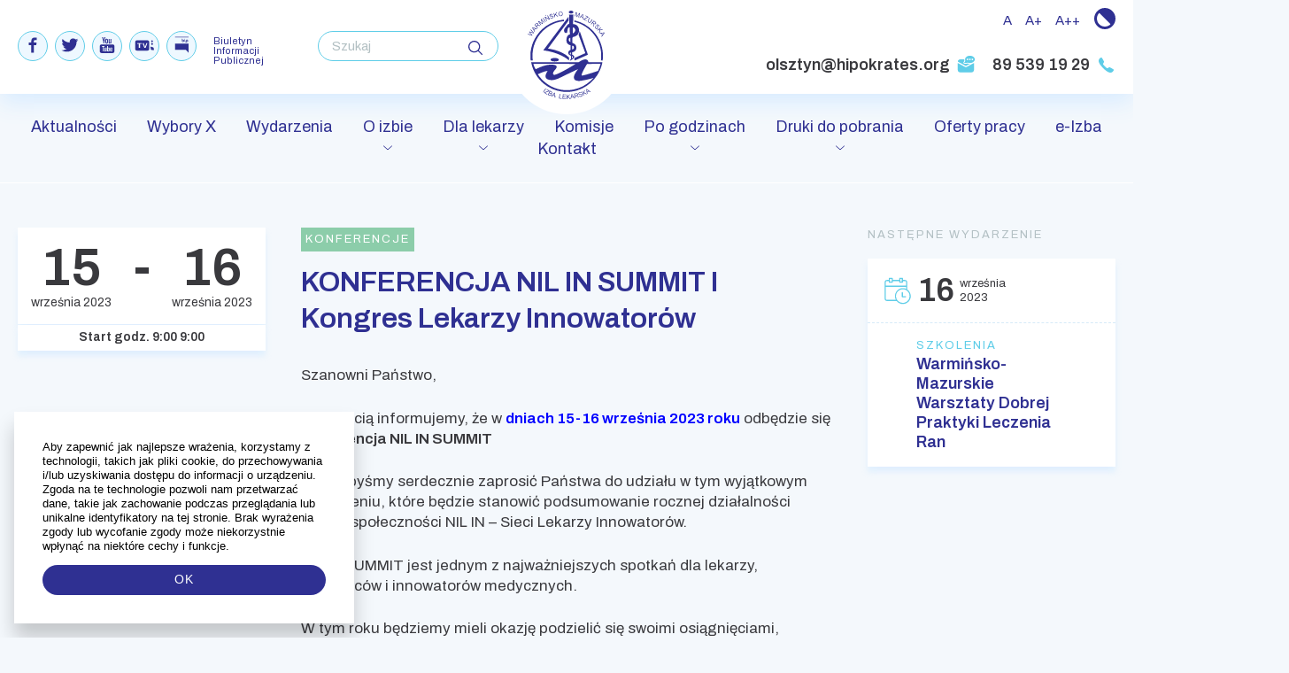

--- FILE ---
content_type: text/html; charset=UTF-8
request_url: http://wmil.olsztyn.pl/wydarzenie/konferencja-nil-in-summit/
body_size: 12472
content:
<!doctype html>
<html lang="pl-PL" class="">
    <head>
        <meta name="viewport" content="width=device-width, initial-scale=1">

        <link rel="preconnect" href="https://fonts.googleapis.com">
        <link rel="preconnect" href="https://fonts.gstatic.com" crossorigin>
        <!--
        <link href="https://fonts.googleapis.com/css2?family=Archivo:wght@400;600&display=swap" rel="stylesheet"> 
        -->
        <link rel="preload" as="style" href="https://fonts.googleapis.com/css2?family=Archivo:wght@400;600&display=swap">
        <link href="https://fonts.googleapis.com/css2?family=Archivo:wght@400;600&display=swap" rel="stylesheet" media="print" onload="this.media = 'all'">    
        <meta charset="UTF-8">
        <meta name="viewport" content="width=device-width, initial-scale=1">
        <link rel="profile" href="https://gmpg.org/xfn/11">

        <link rel="apple-touch-icon" sizes="57x57" href="http://wmil.olsztyn.pl/wp-content/themes/idvetmp-child/images/fv/apple-icon-57x57.png">
        <link rel="apple-touch-icon" sizes="60x60" href="http://wmil.olsztyn.pl/wp-content/themes/idvetmp-child/images/fv/apple-icon-60x60.png">
        <link rel="apple-touch-icon" sizes="72x72" href="http://wmil.olsztyn.pl/wp-content/themes/idvetmp-child/images/fv/apple-icon-72x72.png">
        <link rel="apple-touch-icon" sizes="76x76" href="http://wmil.olsztyn.pl/wp-content/themes/idvetmp-child/images/fv/apple-icon-76x76.png">
        <link rel="apple-touch-icon" sizes="114x114" href="http://wmil.olsztyn.pl/wp-content/themes/idvetmp-child/images/fv/apple-icon-114x114.png">
        <link rel="apple-touch-icon" sizes="120x120" href="http://wmil.olsztyn.pl/wp-content/themes/idvetmp-child/images/fv/apple-icon-120x120.png">
        <link rel="apple-touch-icon" sizes="144x144" href="http://wmil.olsztyn.pl/wp-content/themes/idvetmp-child/images/fv/apple-icon-144x144.png">
        <link rel="apple-touch-icon" sizes="152x152" href="http://wmil.olsztyn.pl/wp-content/themes/idvetmp-child/images/fv/apple-icon-152x152.png">
        <link rel="apple-touch-icon" sizes="180x180" href="http://wmil.olsztyn.pl/wp-content/themes/idvetmp-child/images/fv/apple-icon-180x180.png">
        <link rel="icon" type="image/png" sizes="192x192"  href="http://wmil.olsztyn.pl/wp-content/themes/idvetmp-child/images/fv/android-icon-192x192.png">
        <link rel="icon" type="image/png" sizes="32x32" href="http://wmil.olsztyn.pl/wp-content/themes/idvetmp-child/images/fv/favicon-32x32.png">
        <link rel="icon" type="image/png" sizes="96x96" href="http://wmil.olsztyn.pl/wp-content/themes/idvetmp-child/images/fv/favicon-96x96.png">
        <link rel="icon" type="image/png" sizes="16x16" href="http://wmil.olsztyn.pl/wp-content/themes/idvetmp-child/images/fv/favicon-16x16.png">
        <link rel="manifest" href="http://wmil.olsztyn.pl/wp-content/themes/idvetmp-child/images/fv/manifest.json">
        <meta name="msapplication-TileColor" content="#ffffff">
        <meta name="msapplication-TileImage" content="/ms-icon-144x144.png"><meta name="theme-color" content="#F4F8FC">



        <title>KONFERENCJA NIL IN SUMMIT I Kongres Lekarzy Innowatorów &#8211; Warmińsko-Mazurska Izba Lekarska</title>
<meta name='robots' content='max-image-preview:large' />
<link rel='dns-prefetch' href='//cdnjs.cloudflare.com' />
<link rel='dns-prefetch' href='//cdn.datatables.net' />
<link rel="alternate" type="application/rss+xml" title="Warmińsko-Mazurska Izba Lekarska &raquo; Kanał z wpisami" href="http://wmil.olsztyn.pl/feed/" />
<link rel="alternate" title="oEmbed (JSON)" type="application/json+oembed" href="http://wmil.olsztyn.pl/wp-json/oembed/1.0/embed?url=http%3A%2F%2Fwmil.olsztyn.pl%2Fwydarzenie%2Fkonferencja-nil-in-summit%2F" />
<link rel="alternate" title="oEmbed (XML)" type="text/xml+oembed" href="http://wmil.olsztyn.pl/wp-json/oembed/1.0/embed?url=http%3A%2F%2Fwmil.olsztyn.pl%2Fwydarzenie%2Fkonferencja-nil-in-summit%2F&#038;format=xml" />
<style id='wp-img-auto-sizes-contain-inline-css'>
img:is([sizes=auto i],[sizes^="auto," i]){contain-intrinsic-size:3000px 1500px}
/*# sourceURL=wp-img-auto-sizes-contain-inline-css */
</style>
<style id='wp-emoji-styles-inline-css'>

	img.wp-smiley, img.emoji {
		display: inline !important;
		border: none !important;
		box-shadow: none !important;
		height: 1em !important;
		width: 1em !important;
		margin: 0 0.07em !important;
		vertical-align: -0.1em !important;
		background: none !important;
		padding: 0 !important;
	}
/*# sourceURL=wp-emoji-styles-inline-css */
</style>
<style id='classic-theme-styles-inline-css'>
/*! This file is auto-generated */
.wp-block-button__link{color:#fff;background-color:#32373c;border-radius:9999px;box-shadow:none;text-decoration:none;padding:calc(.667em + 2px) calc(1.333em + 2px);font-size:1.125em}.wp-block-file__button{background:#32373c;color:#fff;text-decoration:none}
/*# sourceURL=/wp-includes/css/classic-themes.min.css */
</style>
<link rel='stylesheet' id='contact-form-7-css' href='http://wmil.olsztyn.pl/wp-content/plugins/contact-form-7/includes/css/styles.css?ver=5.9.8' media='all' />
<link rel='stylesheet' id='nsc_bar_nice-cookie-consent-css' href='http://wmil.olsztyn.pl/wp-content/plugins/beautiful-and-responsive-cookie-consent/public/cookieNSCconsent.min.css?ver=4.2.0' media='all' />
<link rel='stylesheet' id='idve-lightgallery-style-css' href='http://wmil.olsztyn.pl/wp-content/themes/idve/libraries/lightgallery/css/lightgallery-bundle.css?ver=1.0.4' media='all' />
<link rel='stylesheet' id='idve-select2-style-css' href='https://cdnjs.cloudflare.com/ajax/libs/select2/4.0.13/css/select2.min.css?ver=1.0.4' media='all' />
<link rel='stylesheet' id='main-css-css' href='http://wmil.olsztyn.pl/wp-content/themes/idvetmp-child/style.css?v=1' media='all' />
<link rel='stylesheet' id='tablepress-default-css' href='http://wmil.olsztyn.pl/wp-content/plugins/tablepress/css/build/default.css?ver=2.4.1' media='all' />
<link rel='stylesheet' id='tablepress-responsive-tables-css' href='http://wmil.olsztyn.pl/wp-content/plugins/tablepress-responsive-tables/css/tablepress-responsive.min.css?ver=1.8' media='all' />
<script src="http://wmil.olsztyn.pl/wp-content/themes/idve/js/swiper.js?ver=1.0.4" id="idve-swiper-js"></script>
<script src="http://wmil.olsztyn.pl/wp-content/themes/idve/libraries/lightgallery/lightgallery.min.js?ver=1.0.4" id="idve-lighgallery-js"></script>
<link rel="https://api.w.org/" href="http://wmil.olsztyn.pl/wp-json/" /><link rel="alternate" title="JSON" type="application/json" href="http://wmil.olsztyn.pl/wp-json/wp/v2/wydarzenie/1721" /><link rel="EditURI" type="application/rsd+xml" title="RSD" href="http://wmil.olsztyn.pl/xmlrpc.php?rsd" />
<meta name="generator" content="WordPress 6.9" />
<link rel="canonical" href="http://wmil.olsztyn.pl/wydarzenie/konferencja-nil-in-summit/" />
<link rel='shortlink' href='http://wmil.olsztyn.pl/?p=1721' />
<style>/* CSS added by WP Meta and Date Remover*/.wp-block-post-author__name{display:none !important;} .wp-block-post-date{display:none !important;} .entry-meta {display:none !important;} .home .entry-meta { display: none; } .entry-footer {display:none !important;} .home .entry-footer { display: none; }</style>		<style id="wp-custom-css">
			@media screen and (min-width: 1200px) {
header.site-header .site-header__topLeft form {
		position: relative;
    left: 30px;
}

}

@media screen and (min-width: 1200px) and (max-width: 1400px) {
	header.site-header .social-media-icons li {
    margin-right: 8px;
	}
	
header.site-header .site-header__topLeft form {
    left: 50px;
}
}
@media screen and (min-width: 1200px) and (max-width: 1250px) {
	.site-header .social-media-icons {
		position: relative;
    top: -20px;
}
header.site-header .site-header__topLeft form {
    top: 20px;
}
}

.cc-type-info {
    background-color: rgba(255, 255, 255, 1) !important;
}		</style>
		    <style id='global-styles-inline-css'>
:root{--wp--preset--aspect-ratio--square: 1;--wp--preset--aspect-ratio--4-3: 4/3;--wp--preset--aspect-ratio--3-4: 3/4;--wp--preset--aspect-ratio--3-2: 3/2;--wp--preset--aspect-ratio--2-3: 2/3;--wp--preset--aspect-ratio--16-9: 16/9;--wp--preset--aspect-ratio--9-16: 9/16;--wp--preset--color--black: #000000;--wp--preset--color--cyan-bluish-gray: #abb8c3;--wp--preset--color--white: #ffffff;--wp--preset--color--pale-pink: #f78da7;--wp--preset--color--vivid-red: #cf2e2e;--wp--preset--color--luminous-vivid-orange: #ff6900;--wp--preset--color--luminous-vivid-amber: #fcb900;--wp--preset--color--light-green-cyan: #7bdcb5;--wp--preset--color--vivid-green-cyan: #00d084;--wp--preset--color--pale-cyan-blue: #8ed1fc;--wp--preset--color--vivid-cyan-blue: #0693e3;--wp--preset--color--vivid-purple: #9b51e0;--wp--preset--gradient--vivid-cyan-blue-to-vivid-purple: linear-gradient(135deg,rgb(6,147,227) 0%,rgb(155,81,224) 100%);--wp--preset--gradient--light-green-cyan-to-vivid-green-cyan: linear-gradient(135deg,rgb(122,220,180) 0%,rgb(0,208,130) 100%);--wp--preset--gradient--luminous-vivid-amber-to-luminous-vivid-orange: linear-gradient(135deg,rgb(252,185,0) 0%,rgb(255,105,0) 100%);--wp--preset--gradient--luminous-vivid-orange-to-vivid-red: linear-gradient(135deg,rgb(255,105,0) 0%,rgb(207,46,46) 100%);--wp--preset--gradient--very-light-gray-to-cyan-bluish-gray: linear-gradient(135deg,rgb(238,238,238) 0%,rgb(169,184,195) 100%);--wp--preset--gradient--cool-to-warm-spectrum: linear-gradient(135deg,rgb(74,234,220) 0%,rgb(151,120,209) 20%,rgb(207,42,186) 40%,rgb(238,44,130) 60%,rgb(251,105,98) 80%,rgb(254,248,76) 100%);--wp--preset--gradient--blush-light-purple: linear-gradient(135deg,rgb(255,206,236) 0%,rgb(152,150,240) 100%);--wp--preset--gradient--blush-bordeaux: linear-gradient(135deg,rgb(254,205,165) 0%,rgb(254,45,45) 50%,rgb(107,0,62) 100%);--wp--preset--gradient--luminous-dusk: linear-gradient(135deg,rgb(255,203,112) 0%,rgb(199,81,192) 50%,rgb(65,88,208) 100%);--wp--preset--gradient--pale-ocean: linear-gradient(135deg,rgb(255,245,203) 0%,rgb(182,227,212) 50%,rgb(51,167,181) 100%);--wp--preset--gradient--electric-grass: linear-gradient(135deg,rgb(202,248,128) 0%,rgb(113,206,126) 100%);--wp--preset--gradient--midnight: linear-gradient(135deg,rgb(2,3,129) 0%,rgb(40,116,252) 100%);--wp--preset--font-size--small: 13px;--wp--preset--font-size--medium: 20px;--wp--preset--font-size--large: 36px;--wp--preset--font-size--x-large: 42px;--wp--preset--spacing--20: 0.44rem;--wp--preset--spacing--30: 0.67rem;--wp--preset--spacing--40: 1rem;--wp--preset--spacing--50: 1.5rem;--wp--preset--spacing--60: 2.25rem;--wp--preset--spacing--70: 3.38rem;--wp--preset--spacing--80: 5.06rem;--wp--preset--shadow--natural: 6px 6px 9px rgba(0, 0, 0, 0.2);--wp--preset--shadow--deep: 12px 12px 50px rgba(0, 0, 0, 0.4);--wp--preset--shadow--sharp: 6px 6px 0px rgba(0, 0, 0, 0.2);--wp--preset--shadow--outlined: 6px 6px 0px -3px rgb(255, 255, 255), 6px 6px rgb(0, 0, 0);--wp--preset--shadow--crisp: 6px 6px 0px rgb(0, 0, 0);}:where(.is-layout-flex){gap: 0.5em;}:where(.is-layout-grid){gap: 0.5em;}body .is-layout-flex{display: flex;}.is-layout-flex{flex-wrap: wrap;align-items: center;}.is-layout-flex > :is(*, div){margin: 0;}body .is-layout-grid{display: grid;}.is-layout-grid > :is(*, div){margin: 0;}:where(.wp-block-columns.is-layout-flex){gap: 2em;}:where(.wp-block-columns.is-layout-grid){gap: 2em;}:where(.wp-block-post-template.is-layout-flex){gap: 1.25em;}:where(.wp-block-post-template.is-layout-grid){gap: 1.25em;}.has-black-color{color: var(--wp--preset--color--black) !important;}.has-cyan-bluish-gray-color{color: var(--wp--preset--color--cyan-bluish-gray) !important;}.has-white-color{color: var(--wp--preset--color--white) !important;}.has-pale-pink-color{color: var(--wp--preset--color--pale-pink) !important;}.has-vivid-red-color{color: var(--wp--preset--color--vivid-red) !important;}.has-luminous-vivid-orange-color{color: var(--wp--preset--color--luminous-vivid-orange) !important;}.has-luminous-vivid-amber-color{color: var(--wp--preset--color--luminous-vivid-amber) !important;}.has-light-green-cyan-color{color: var(--wp--preset--color--light-green-cyan) !important;}.has-vivid-green-cyan-color{color: var(--wp--preset--color--vivid-green-cyan) !important;}.has-pale-cyan-blue-color{color: var(--wp--preset--color--pale-cyan-blue) !important;}.has-vivid-cyan-blue-color{color: var(--wp--preset--color--vivid-cyan-blue) !important;}.has-vivid-purple-color{color: var(--wp--preset--color--vivid-purple) !important;}.has-black-background-color{background-color: var(--wp--preset--color--black) !important;}.has-cyan-bluish-gray-background-color{background-color: var(--wp--preset--color--cyan-bluish-gray) !important;}.has-white-background-color{background-color: var(--wp--preset--color--white) !important;}.has-pale-pink-background-color{background-color: var(--wp--preset--color--pale-pink) !important;}.has-vivid-red-background-color{background-color: var(--wp--preset--color--vivid-red) !important;}.has-luminous-vivid-orange-background-color{background-color: var(--wp--preset--color--luminous-vivid-orange) !important;}.has-luminous-vivid-amber-background-color{background-color: var(--wp--preset--color--luminous-vivid-amber) !important;}.has-light-green-cyan-background-color{background-color: var(--wp--preset--color--light-green-cyan) !important;}.has-vivid-green-cyan-background-color{background-color: var(--wp--preset--color--vivid-green-cyan) !important;}.has-pale-cyan-blue-background-color{background-color: var(--wp--preset--color--pale-cyan-blue) !important;}.has-vivid-cyan-blue-background-color{background-color: var(--wp--preset--color--vivid-cyan-blue) !important;}.has-vivid-purple-background-color{background-color: var(--wp--preset--color--vivid-purple) !important;}.has-black-border-color{border-color: var(--wp--preset--color--black) !important;}.has-cyan-bluish-gray-border-color{border-color: var(--wp--preset--color--cyan-bluish-gray) !important;}.has-white-border-color{border-color: var(--wp--preset--color--white) !important;}.has-pale-pink-border-color{border-color: var(--wp--preset--color--pale-pink) !important;}.has-vivid-red-border-color{border-color: var(--wp--preset--color--vivid-red) !important;}.has-luminous-vivid-orange-border-color{border-color: var(--wp--preset--color--luminous-vivid-orange) !important;}.has-luminous-vivid-amber-border-color{border-color: var(--wp--preset--color--luminous-vivid-amber) !important;}.has-light-green-cyan-border-color{border-color: var(--wp--preset--color--light-green-cyan) !important;}.has-vivid-green-cyan-border-color{border-color: var(--wp--preset--color--vivid-green-cyan) !important;}.has-pale-cyan-blue-border-color{border-color: var(--wp--preset--color--pale-cyan-blue) !important;}.has-vivid-cyan-blue-border-color{border-color: var(--wp--preset--color--vivid-cyan-blue) !important;}.has-vivid-purple-border-color{border-color: var(--wp--preset--color--vivid-purple) !important;}.has-vivid-cyan-blue-to-vivid-purple-gradient-background{background: var(--wp--preset--gradient--vivid-cyan-blue-to-vivid-purple) !important;}.has-light-green-cyan-to-vivid-green-cyan-gradient-background{background: var(--wp--preset--gradient--light-green-cyan-to-vivid-green-cyan) !important;}.has-luminous-vivid-amber-to-luminous-vivid-orange-gradient-background{background: var(--wp--preset--gradient--luminous-vivid-amber-to-luminous-vivid-orange) !important;}.has-luminous-vivid-orange-to-vivid-red-gradient-background{background: var(--wp--preset--gradient--luminous-vivid-orange-to-vivid-red) !important;}.has-very-light-gray-to-cyan-bluish-gray-gradient-background{background: var(--wp--preset--gradient--very-light-gray-to-cyan-bluish-gray) !important;}.has-cool-to-warm-spectrum-gradient-background{background: var(--wp--preset--gradient--cool-to-warm-spectrum) !important;}.has-blush-light-purple-gradient-background{background: var(--wp--preset--gradient--blush-light-purple) !important;}.has-blush-bordeaux-gradient-background{background: var(--wp--preset--gradient--blush-bordeaux) !important;}.has-luminous-dusk-gradient-background{background: var(--wp--preset--gradient--luminous-dusk) !important;}.has-pale-ocean-gradient-background{background: var(--wp--preset--gradient--pale-ocean) !important;}.has-electric-grass-gradient-background{background: var(--wp--preset--gradient--electric-grass) !important;}.has-midnight-gradient-background{background: var(--wp--preset--gradient--midnight) !important;}.has-small-font-size{font-size: var(--wp--preset--font-size--small) !important;}.has-medium-font-size{font-size: var(--wp--preset--font-size--medium) !important;}.has-large-font-size{font-size: var(--wp--preset--font-size--large) !important;}.has-x-large-font-size{font-size: var(--wp--preset--font-size--x-large) !important;}
/*# sourceURL=global-styles-inline-css */
</style>
</head>

    
    <body class="wp-singular wydarzenie-template-default single single-wydarzenie postid-1721 wp-theme-idve wp-child-theme-idvetmp-child">
        
        
        <div id="page" class="site">
            <a class="skip-link screen-reader-text" href="#primary">Skip to content</a>
            <header id="masthead" class="site-header ">
                <div class="site-header__top">
                    <div class="container">
                        <div class="row">
                            <div class="col-md-4 col-lg-5 col-4">

                                <div class="hamburger-container">
                                    <div class="hamburger">
                                        <img src="http://wmil.olsztyn.pl/wp-content/themes/idvetmp-child/images/menu-hamburger.svg" alt="">
                                    </div>
                                </div>


                                <div class="site-header__topLeft">

                                    <ul class="social-media-icons">
                                                                                    <li>
                                                <a href="https://www.facebook.com/izba.lekarska.1" class="facebook" target="_blank">
                                                    <img src="http://wmil.olsztyn.pl/wp-content/themes/idvetmp-child/images/fb-icon.svg" alt="">
                                                </a>
                                            </li>
                                                                                                                            <li>
                                                <a href="https://twitter.com/wm_izba" class="twitter" target="_blank">
                                                    <img src="http://wmil.olsztyn.pl/wp-content/themes/idvetmp-child/images/twitter-svg.svg" alt="">
                                                </a>
                                            </li>
                                                                                                                            <li>
                                                <a href="https://www.youtube.com/@WMIL-Olsztyn" class="youtube" target="_blank">
                                                    <img src="http://wmil.olsztyn.pl/wp-content/themes/idvetmp-child/images/icon-you-tube.svg" alt="">
                                                </a>
                                            </li>
                                                                                                                            <li>
                                                <a href="http://wmil.kopernik.tv/" class="twitter" target="_blank">
                                                    <img src="http://wmil.olsztyn.pl/wp-content/themes/idvetmp-child/images/tv-icon.svg" alt="">
                                                </a>
                                            </li>
                                                                                                                            <li>
                                                <a href="http://wmil.home.pl/bip/" class="twitter" target="_blank">
                                                    <img src="http://wmil.olsztyn.pl/wp-content/themes/idvetmp-child/images/bip-icon.svg" alt="">
                                                    <span class="bip-text">Biuletyn<br> Informacji Publicznej</span>
                                                </a>
                                            </li>
                                                            
                                    </ul>     

                                    <form action="/" method="get" class="search-form">
                                        <input type="text" name="s" placeholder="Szukaj">
                                        <button><img src="http://wmil.olsztyn.pl/wp-content/themes/idvetmp-child/images/icon-search.svg" alt=""></button>
                                    </form>
                                </div>
                            </div>
                            <div class="col-md-4 col-lg-2 col-4 text-center">
                                <a href="http://wmil.olsztyn.pl" class="logo">
                                    <img src="http://wmil.olsztyn.pl/wp-content/themes/idvetmp-child/images/logo.svg" alt="">
                                </a>
                            </div>
                            <div class="col-md-4 col-lg-5 col-4">
                                <div class="site-header__topRight text-right">
                                    <div class="header-wcag">
                                        <span class="header-wcag--size-1">A</span>
                                        <span class="header-wcag--size-2">A+</span>
                                        <span class="header-wcag--size-3">A++</span>
                                        <span class="header-wcag--contrast"><img src="http://wmil.olsztyn.pl/wp-content/themes/idvetmp-child/images/icon-contrast.svg" alt=""></span>
                                    </div>

                                    <div class="site-header__contact">
                                                                                <a href="mailto:olsztyn@hipokrates.org">
                                            olsztyn@hipokrates.org                                            <img src="http://wmil.olsztyn.pl/wp-content/themes/idvetmp-child/images/icon-mail.svg" alt="">
                                        </a>
                                        <a href="tel:89 539 19 29">
                                            89 539 19 29                                            <img src="http://wmil.olsztyn.pl/wp-content/themes/idvetmp-child/images/icon-phone.svg" alt="">
                                        </a>
                                    </div>

                                </div>

                                <div class="search-mobile">
                                    <img src="http://wmil.olsztyn.pl/wp-content/themes/idvetmp-child/images/icon-search.svg" alt="">
                                </div>

                            </div>



                        </div>
                    </div>
                </div>
                <div class="container">
                    <div class="row">
                        <div class="col-md-12 text-center menu-ctn mobile-ctn">

                            <span class="mobile-ctn__close">
                                <img src="http://wmil.olsztyn.pl/wp-content/themes/idvetmp-child/images/icon-hamubrger-menu.svg" alt="zamknij menu">
                                Menu
                            </span>

                            <div class="menu-menu-1-container"><ul id="menu-top" class="menu"><li id="menu-item-199" class="menu-item menu-item-type-post_type menu-item-object-page menu-item-199"><a href="http://wmil.olsztyn.pl/aktualnosci/">Aktualności</a></li>
<li id="menu-item-4723" class="menu-item menu-item-type-post_type menu-item-object-page menu-item-4723"><a href="http://wmil.olsztyn.pl/wybory-x/">Wybory X</a></li>
<li id="menu-item-383" class="menu-item menu-item-type-post_type menu-item-object-page menu-item-383"><a href="http://wmil.olsztyn.pl/wydarzenia/">Wydarzenia</a></li>
<li id="menu-item-594" class="menu-item menu-item-type-custom menu-item-object-custom menu-item-has-children menu-item-594"><a href="#">O izbie</a>
<ul class="sub-menu">
	<li id="menu-item-600" class="menu-item menu-item-type-custom menu-item-object-custom menu-item-has-children menu-item-600"><a href="#">Struktura Organizacyjna</a>
	<ul class="sub-menu">
		<li id="menu-item-601" class="menu-item menu-item-type-post_type menu-item-object-page menu-item-601"><a href="http://wmil.olsztyn.pl/o-izbie/struktura-organizacyjna/">Zakres działalności</a></li>
		<li id="menu-item-398" class="menu-item menu-item-type-post_type menu-item-object-page menu-item-398"><a href="http://wmil.olsztyn.pl/o-izbie/struktura-organizacyjna/okregowa-rada-lekarska/">Okręgowa Rada Lekarska</a></li>
		<li id="menu-item-426" class="menu-item menu-item-type-post_type menu-item-object-page menu-item-426"><a href="http://wmil.olsztyn.pl/o-izbie/struktura-organizacyjna/okregowy-rzecznik-odpowiedzialnosci-zawodowej/">Okręgowy Rzecznik Odpowiedzialności Zawodowej</a></li>
		<li id="menu-item-604" class="menu-item menu-item-type-post_type menu-item-object-page menu-item-604"><a href="http://wmil.olsztyn.pl/o-izbie/struktura-organizacyjna/okregowy-sad-lekarski/">Okręgowy Sąd Lekarski</a></li>
		<li id="menu-item-3556" class="menu-item menu-item-type-post_type menu-item-object-page menu-item-3556"><a href="http://wmil.olsztyn.pl/okregowa-komisja-wyborcza/">Okręgowa Komisja Wyborcza</a></li>
	</ul>
</li>
	<li id="menu-item-397" class="menu-item menu-item-type-post_type menu-item-object-page menu-item-397"><a href="http://wmil.olsztyn.pl/o-izbie/delegaci-na-okregowy-zjazd-lekarzy-ix-kadencji/">Delegaci na Okręgowy Zjazd Lekarzy IX kadencji</a></li>
	<li id="menu-item-406" class="menu-item menu-item-type-post_type menu-item-object-page menu-item-406"><a href="http://wmil.olsztyn.pl/o-izbie/zasluzony-lekarz-warmii-i-mazur/">Zasłużony Lekarz Warmii i Mazur</a></li>
</ul>
</li>
<li id="menu-item-427" class="menu-item menu-item-type-custom menu-item-object-custom menu-item-has-children menu-item-427"><a href="#">Dla lekarzy</a>
<ul class="sub-menu">
	<li id="menu-item-428" class="submenu-icon menu-item menu-item-type-custom menu-item-object-custom menu-item-has-children menu-item-428"><a href="https://wmil.olsztyn.pl/dla-lekarzy/doskonalenie-zawodowe-2/">Doskonalenie zawodowe</a>
	<ul class="sub-menu">
		<li id="menu-item-3982" class="menu-item menu-item-type-post_type menu-item-object-page menu-item-3982"><a href="http://wmil.olsztyn.pl/szkolenia-wmil/">Szkolenia + wynajmowanie pomieszczeń w budynku WMIL</a></li>
	</ul>
</li>
	<li id="menu-item-429" class="menu-item menu-item-type-custom menu-item-object-custom menu-item-has-children menu-item-429"><a href="#">Praktyka lekarska</a>
	<ul class="sub-menu">
		<li id="menu-item-524" class="menu-item menu-item-type-post_type menu-item-object-page menu-item-524"><a href="http://wmil.olsztyn.pl/dla-lekarzy/praktyka-lekarska/rejestracja-praktyki-kontraktowej/">Rejestracja praktyki zawodowej</a></li>
	</ul>
</li>
	<li id="menu-item-1197" class="menu-item menu-item-type-post_type menu-item-object-page menu-item-1197"><a href="http://wmil.olsztyn.pl/dla-lekarzy/nagrody-finansowe-za-uzyskanie-stopni-lub-tytulow-naukowych/">Nagrody finansowe za uzyskanie stopni lub tytułów naukowych</a></li>
	<li id="menu-item-4552" class="menu-item menu-item-type-post_type menu-item-object-page menu-item-4552"><a href="http://wmil.olsztyn.pl/konkurs-im-prof-edwarda-lenkiewicza/">Konkurs im. prof. Edwarda Lenkiewicza</a></li>
	<li id="menu-item-3036" class="menu-item menu-item-type-post_type menu-item-object-page menu-item-3036"><a href="http://wmil.olsztyn.pl/zapomogi-z-komisji-socjalnej/">Zapomogi z Komisji Socjalnej</a></li>
	<li id="menu-item-430" class="menu-item menu-item-type-custom menu-item-object-custom menu-item-has-children menu-item-430"><a href="#">Staż podyplomowy</a>
	<ul class="sub-menu">
		<li id="menu-item-532" class="menu-item menu-item-type-post_type menu-item-object-page menu-item-532"><a href="http://wmil.olsztyn.pl/dla-lekarzy/staz-podyplomowy/informacje-o-stazu/">Informacja o stażu/ dokumenty</a></li>
		<li id="menu-item-2455" class="menu-item menu-item-type-post_type menu-item-object-page menu-item-2455"><a href="http://wmil.olsztyn.pl/informacja-dla-cudzoziemcow/">Informacja dla cudzoziemców spoza UE</a></li>
		<li id="menu-item-2026" class="menu-item menu-item-type-post_type menu-item-object-page menu-item-2026"><a href="http://wmil.olsztyn.pl/dla-lekarzy/staz-podyplomowy/lista-podmiotow-uprawnionych-do-prowadzenia-stazy-podyplomowych/">Lista podmiotów  uprawnionych do prowadzenia staży podyplomowych</a></li>
		<li id="menu-item-1997" class="menu-item menu-item-type-post_type menu-item-object-page menu-item-1997"><a href="http://wmil.olsztyn.pl/dla-lekarzy/staz-podyplomowy/program-stazowy-dla-lekarza-i-lekarza-dentysty/">Program stażowy dla lekarza i lekarza dentysty</a></li>
		<li id="menu-item-5808" class="menu-item menu-item-type-post_type menu-item-object-page menu-item-5808"><a href="http://wmil.olsztyn.pl/dla-lekarzy/staz-podyplomowy/szkolenia-kursy-stazowe-informacje-3/">Szkolenia stażowe – informacje</a></li>
		<li id="menu-item-2046" class="menu-item menu-item-type-post_type menu-item-object-page menu-item-2046"><a href="http://wmil.olsztyn.pl/po-stazu/">PO STAŻU…</a></li>
	</ul>
</li>
	<li id="menu-item-438" class="menu-item menu-item-type-post_type menu-item-object-page menu-item-has-children menu-item-438"><a href="http://wmil.olsztyn.pl/dla-lekarzy/prawo-wykonywania-zawodu/">Prawo wykonywania zawodu</a>
	<ul class="sub-menu">
		<li id="menu-item-2087" class="menu-item menu-item-type-post_type menu-item-object-page menu-item-2087"><a href="http://wmil.olsztyn.pl/dla-lekarzy/prawo-wykonywania-zawodu/2075-2/">Uznanie formalnych kwalifikacji i przyznanie PWZ dla lekarza, lekarza dentysty na obszarze RP</a></li>
		<li id="menu-item-2092" class="menu-item menu-item-type-post_type menu-item-object-page menu-item-2092"><a href="http://wmil.olsztyn.pl/dla-lekarzy/prawo-wykonywania-zawodu/pwz-dla-cudzoziemcow-spoza-unii-europejskiej/">PWZ dla cudzoziemców spoza Unii Europejskiej</a></li>
		<li id="menu-item-2093" class="menu-item menu-item-type-post_type menu-item-object-page menu-item-2093"><a href="http://wmil.olsztyn.pl/dla-lekarzy/prawo-wykonywania-zawodu/pwz-dla-obywatela-rp/">Prawo wykonywania zawodu</a></li>
	</ul>
</li>
	<li id="menu-item-2132" class="menu-item menu-item-type-post_type menu-item-object-page menu-item-2132"><a href="http://wmil.olsztyn.pl/przeniesienie/">Przeniesienie</a></li>
	<li id="menu-item-2290" class="menu-item menu-item-type-post_type menu-item-object-page menu-item-2290"><a href="http://wmil.olsztyn.pl/zaswiadczenia-do-ue/">Zaświadczenia do UE</a></li>
	<li id="menu-item-442" class="menu-item menu-item-type-post_type menu-item-object-page menu-item-442"><a href="http://wmil.olsztyn.pl/dla-lekarzy/pozyczki/">Pożyczki</a></li>
	<li id="menu-item-451" class="menu-item menu-item-type-post_type menu-item-object-page menu-item-451"><a href="http://wmil.olsztyn.pl/dla-lekarzy/skladki-czlonkowskie/">Składki członkowskie</a></li>
</ul>
</li>
<li id="menu-item-698" class="menu-item menu-item-type-post_type menu-item-object-page menu-item-has-children menu-item-698"><a href="http://wmil.olsztyn.pl/komisje/">Komisje</a>
<ul class="sub-menu">
	<li id="menu-item-2991" class="menu-item menu-item-type-post_type menu-item-object-page menu-item-2991"><a href="http://wmil.olsztyn.pl/komisje/komisja-ambulatoryjnej-opieki-specjalistycznej/">Komisja Ambulatoryjnej Opieki Specjalistycznej</a></li>
	<li id="menu-item-2994" class="menu-item menu-item-type-post_type menu-item-object-page menu-item-2994"><a href="http://wmil.olsztyn.pl/komisje/komisja-bioetyczna/">Komisja Bioetyczna</a></li>
	<li id="menu-item-2997" class="menu-item menu-item-type-post_type menu-item-object-page menu-item-2997"><a href="http://wmil.olsztyn.pl/komisje/komisja-emerytow/">Komisja Emerytów</a></li>
	<li id="menu-item-3000" class="menu-item menu-item-type-post_type menu-item-object-page menu-item-3000"><a href="http://wmil.olsztyn.pl/komisje/komisja-etyki/">Komisja Etyki</a></li>
	<li id="menu-item-3003" class="menu-item menu-item-type-post_type menu-item-object-page menu-item-3003"><a href="http://wmil.olsztyn.pl/komisje/komisja-ksztalcenia/">Komisja Kształcenia</a></li>
	<li id="menu-item-3006" class="menu-item menu-item-type-post_type menu-item-object-page menu-item-3006"><a href="http://wmil.olsztyn.pl/komisje/komisja-kultury-i-sportu/">Komisja Kultury i Sportu</a></li>
	<li id="menu-item-3009" class="menu-item menu-item-type-post_type menu-item-object-page menu-item-3009"><a href="http://wmil.olsztyn.pl/komisje/komisja-legislacyjna/">Komisja Legislacyjna</a></li>
	<li id="menu-item-3012" class="menu-item menu-item-type-post_type menu-item-object-page menu-item-3012"><a href="http://wmil.olsztyn.pl/komisje/komisja-lekarzy-podstawowej-opieki-zdrowotnej/">Komisja Lekarzy Podstawowej Opieki Zdrowotnej</a></li>
	<li id="menu-item-3015" class="menu-item menu-item-type-post_type menu-item-object-page menu-item-3015"><a href="http://wmil.olsztyn.pl/komisje/komisja-mlodych-lekarzy/">Komisja Młodych Lekarzy</a></li>
	<li id="menu-item-3018" class="menu-item menu-item-type-post_type menu-item-object-page menu-item-3018"><a href="http://wmil.olsztyn.pl/komisje/komisja-praktyk-rejestracji-i-prawa-wykonywania-zawodu/">Komisja Praktyk, Rejestracji i Prawa Wykonywania Zawodu</a></li>
	<li id="menu-item-3021" class="menu-item menu-item-type-post_type menu-item-object-page menu-item-3021"><a href="http://wmil.olsztyn.pl/komisje/komisja-socjalna/">Komisja Socjalna</a></li>
	<li id="menu-item-3024" class="menu-item menu-item-type-post_type menu-item-object-page menu-item-3024"><a href="http://wmil.olsztyn.pl/komisje/komisja-stomatologiczna/">Komisja Stomatologiczna</a></li>
	<li id="menu-item-3027" class="menu-item menu-item-type-post_type menu-item-object-page menu-item-3027"><a href="http://wmil.olsztyn.pl/komisje/komisja-ubezpieczen-lekarzy/">Komisja Ubezpieczeń Lekarzy</a></li>
	<li id="menu-item-3030" class="menu-item menu-item-type-post_type menu-item-object-page menu-item-3030"><a href="http://wmil.olsztyn.pl/komisje/komisja-wspolpracy-z-zagranica/">Komisja Współpracy z Zagranicą</a></li>
</ul>
</li>
<li id="menu-item-595" class="menu-item menu-item-type-custom menu-item-object-custom menu-item-has-children menu-item-595"><a href="#">Po godzinach</a>
<ul class="sub-menu">
	<li id="menu-item-457" class="menu-item menu-item-type-post_type menu-item-object-page menu-item-457"><a href="http://wmil.olsztyn.pl/po-godzinach/biuletyn-lekarski/">Biuletyn Lekarski</a></li>
	<li id="menu-item-485" class="menu-item menu-item-type-custom menu-item-object-custom menu-item-485"><a target="_blank" href="http://mpm.wmil.olsztyn.pl/">Chór Lekarzy</a></li>
	<li id="menu-item-489" class="menu-item menu-item-type-post_type menu-item-object-page menu-item-489"><a href="http://wmil.olsztyn.pl/po-godzinach/galeria-artibus/">Galeria ARTIBUS</a></li>
	<li id="menu-item-512" class="menu-item menu-item-type-custom menu-item-object-custom menu-item-512"><a target="_blank" href="http://wordpress1815248.home.pl/autoinstalator/wordpressplus/aktualnosci/">Ośrodek Historii Warmińsko-Mazurskiej Medycyny</a></li>
	<li id="menu-item-3072" class="menu-item menu-item-type-post_type menu-item-object-page menu-item-3072"><a href="http://wmil.olsztyn.pl/po-godzinach/wspolczesna-medycyna-warmii-i-mazur-2023/">Współczesna Medycyna Warmii i Mazur</a></li>
	<li id="menu-item-513" class="menu-item menu-item-type-custom menu-item-object-custom menu-item-513"><a target="_blank" href="http://regaty.wmil.olsztyn.pl/">Żeglarskie Mistrzostwa Polski</a></li>
	<li id="menu-item-4693" class="menu-item menu-item-type-post_type menu-item-object-page menu-item-4693"><a href="http://wmil.olsztyn.pl/ogolnopolski-festiwal-lekarskich-zespolow-rockowo-bluesowych-esculap-rock-im-lek-bogdana-kuli/">Ogólnopolski Festiwal Lekarskich Zespołów Rockowo-Bluesowych „ESCULAP ROCK” im. lek. Bogdana Kuli</a></li>
</ul>
</li>
<li id="menu-item-2201" class="menu-item menu-item-type-post_type menu-item-object-page menu-item-has-children menu-item-2201"><a href="http://wmil.olsztyn.pl/dokumenty-2/">Druki do pobrania</a>
<ul class="sub-menu">
	<li id="menu-item-2195" class="menu-item menu-item-type-post_type menu-item-object-page menu-item-2195"><a href="http://wmil.olsztyn.pl/druki-do-pobrania/">Lista druków do pobrania</a></li>
</ul>
</li>
<li id="menu-item-5437" class="menu-item menu-item-type-post_type menu-item-object-page menu-item-5437"><a href="http://wmil.olsztyn.pl/praca-ogloszenia-2/">Oferty pracy</a></li>
<li id="menu-item-3587" class="menu-item menu-item-type-custom menu-item-object-custom menu-item-3587"><a href="https://wmilolsztyn.eizba.finn.pl/">e-Izba</a></li>
<li id="menu-item-260" class="menu-item menu-item-type-post_type menu-item-object-page menu-item-260"><a href="http://wmil.olsztyn.pl/kontakt/">Kontakt</a></li>
</ul></div>      

                            <div class="mobile-menu-bottom">
                                <div class="header-wcag">
                                    <span class="header-wcag--size-1">A</span>
                                    <span class="header-wcag--size-2">A+</span>
                                    <span class="header-wcag--size-3">A++</span>
                                    <span class="header-wcag--contrast"><img src="http://wmil.olsztyn.pl/wp-content/themes/idvetmp-child/images/icon-contrast.svg" alt=""></span>
                                </div>

                                <ul class="social-media-icons">
                                                                            <li>
                                            <a href="https://www.facebook.com/izba.lekarska.1" class="facebook" target="_blank">
                                                <img src="http://wmil.olsztyn.pl/wp-content/themes/idvetmp-child/images/fb-icon.svg" alt="">
                                            </a>
                                        </li>
                                                                                                                <li>
                                            <a href="https://twitter.com/wm_izba" class="twitter" target="_blank">
                                                <img src="http://wmil.olsztyn.pl/wp-content/themes/idvetmp-child/images/twitter-svg.svg" alt="">
                                            </a>
                                        </li>
                                                                                                                <li>
                                            <a href="https://www.youtube.com/@WMIL-Olsztyn" class="youtube" target="_blank">
                                                <img src="http://wmil.olsztyn.pl/wp-content/themes/idvetmp-child/images/icon-you-tube.svg" alt="">
                                            </a>
                                        </li>
                                                                                                                <li>
                                            <a href="http://wmil.kopernik.tv/" class="twitter" target="_blank">
                                                <img src="http://wmil.olsztyn.pl/wp-content/themes/idvetmp-child/images/tv-icon.svg" alt="">
                                            </a>
                                        </li>
                                                                                                                <li>
                                            <a href="http://wmil.home.pl/bip/" class="twitter" target="_blank">
                                                <img src="http://wmil.olsztyn.pl/wp-content/themes/idvetmp-child/images/bip-icon.svg" alt="">
                                                <span class="bip-text">Biuletyn<br> Informacji Publicznej</span>
                                            </a>
                                        </li>
                                                        
                                </ul>     


                                <div class="site-header__contact">
                                                                        <a href="mailto:olsztyn@hipokrates.org">
                                        <img src="http://wmil.olsztyn.pl/wp-content/themes/idvetmp-child/images/icon-mail.svg" alt="">
                                        olsztyn@hipokrates.org
                                    </a>
                                    <a href="tel:89 539 19 29">
                                        <img src="http://wmil.olsztyn.pl/wp-content/themes/idvetmp-child/images/icon-phone.svg" alt="">
                                        89 539 19 29
                                    </a>
                                </div>
                            </div>

                        </div>
                    </div>
                </div>
            </header><!-- #masthead -->
<main class="article event">
    <section>
        <div class="container">
            <div class="row">
                <div class="col-md-3">
                                        <div class="event-date ">
                        <span>
                            <span>15</span>
                            września 2023                        </span>
                                                    <span class="event-date--separator">
                                -
                            </span>
                            <span>
                                <span>16</span>
                                września 2023                            </span>
                                            </div>
                                            <div class="event-date event-date__hour">
                            Start godz.&nbsp;9:00                            9:00                        </div>
                                        <div class="event-img">
                                            </div>    
                </div>
                <div class="col-md-6 event-ctn">
                                                <li class="category-list">
                                <span style="background-color: #8ccdaa">
                                    Konferencje                                </span>
                            </li>
                                                <h1>KONFERENCJA NIL IN SUMMIT I Kongres Lekarzy Innowatorów</h1>
                    <p>Szanowni Państwo,</p>
<p>Z radością informujemy, że w <span style="color: #0000ff;"><strong>dniach 15-16 września 2023 roku</strong></span> odbędzie się <strong>konferencja NIL IN SUMMIT </strong></p>
<p>Chcielibyśmy serdecznie zaprosić Państwa do udziału w tym wyjątkowym wydarzeniu, które będzie stanowić podsumowanie rocznej działalności naszej społeczności NIL IN &#8211; Sieci Lekarzy Innowatorów.</p>
<p>NIL IN SUMMIT jest jednym z najważniejszych spotkań dla lekarzy, naukowców i innowatorów medycznych.</p>
<p>W tym roku będziemy mieli okazję podzielić się swoimi osiągnięciami, wymieniać doświadczeniami oraz inspirującymi pomysłami.</p>
<p>Konferencja obejmuje szereg wykładów, paneli dyskusyjnych, warsztatów oraz prezentacji.</p>
<p>Po więcej szczegółowych informacji, wraz z dokładną agendą zapraszamy na naszą stronę internetową: <a href="https://nilin.org.pl/nil-in-summit/">https://nilin.org.pl/nil-in-summit/</a></p>
<p>Bardzo serdecznie zapraszamy!</p>
                </div>
                <div class="col-md-3">
                                            <div class="next-event">
                            <div class="next-event__header">
                                Następne wydarzenie
                            </div>
                            <div class="next-event__ctn">
                                <div>
                                    <div class="next-event__topLeft">
                                        <img src="http://wmil.olsztyn.pl/wp-content/themes/idvetmp-child/images/calendar-icon-2.svg" alt="">
                                        <span>16</span>
                                        września<br>
                                        2023                                    </div>

                                    <div class="next-event__topRight">
                                                                            </div>

                                </div>
                                <div class="next-event__bottom">
                                                                            <a class="next-event__category" href="http://wmil.olsztyn.pl/kategoria_wydarzenie/intensywne-szkolenie-z-ultrasonografii-wezlow-chlonnych-okolicy-szyi-dolow-pachowych-i-pachwin/">
                                            Szkolenia                                        </a>
                                                                            <a class="next-event__title" href="http://wmil.olsztyn.pl/wydarzenie/warminsko-mazurskie-warsztaty-dobrej-praktyki-leczenia-ran/">
                                        Warmińsko-Mazurskie Warsztaty Dobrej Praktyki Leczenia Ran                                    </a>
                                </div>
                            </div>

                        </div>
                                        </div>
            </div>

            <div class="share">
                <div class="row">
                    <div class="col-md-12">
                        <div class="share__ctnMain">
                            <div class="share__ctn">
                                <span>Udostępnij</span>

                                <ul class="social-media-icons">
                                    <li>
                                        <a href="https://www.facebook.com/sharer/sharer.php?u=http://wmil.olsztyn.pl/wydarzenie/konferencja-nil-in-summit/" class="facebook" onclick="javascript:window.open(this.href, '', 'menubar=no,toolbar=no,resizable=yes,scrollbars=yes,height=600,width=600');return false;">
                                            <img src="http://wmil.olsztyn.pl/wp-content/themes/idvetmp-child/images/fb-icon.svg" alt="">
                                        </a>
                                    </li>
                                    <li>
                                        <a href="http://twitter.com/intent/tweet?text=http://wmil.olsztyn.pl/wydarzenie/konferencja-nil-in-summit/" class="twitter" onclick="javascript:window.open(this.href, '', 'menubar=no,toolbar=no,resizable=yes,scrollbars=yes,height=600,width=600');return false;">
                                            <img src="http://wmil.olsztyn.pl/wp-content/themes/idvetmp-child/images/twitter-svg.svg" alt="">
                                        </a>
                                    </li>
                                </ul>
                            </div>
                        </div>
                    </div>
                </div>
            </div>


        </div>
    </section>
</main>
<footer id="colophon" class="site-footer">
    <div class="container">
        <div class="row anim" data-vp-add-class="animated fadeInUp">
            <div class="col-lg-1 col-md-2 text-center">
                <img src="http://wmil.olsztyn.pl/wp-content/themes/idvetmp-child/images/wmil-logo-mini.svg" alt="">
            </div>

            <div class="col-lg-4 col-md-10 footer-text-ctn">
                <p><strong>Warmińsko-Mazurska Izba Lekarska</strong><br />
<strong>w Olsztynie</strong></p>
<p>ul. Żołnierska 16c<br />
10-561 Olsztyn</p>
<p><strong>tel. 89 539 19 29; 609 690 518</strong></p>
<p><strong>mail: <a href="mailto:olsztyn@hipokrates.org">olsztyn@hipokrates.org</a></strong></p>
<p>Regon: 001416837<br />
NIP: 739-11-91-739</p>
<p><strong>nr konta: 61 1140 1111 0000 3048 4600 1001</strong></p>
<p><img loading="lazy" decoding="async" class="alignnone size-full wp-image-59" src="/wp-content/uploads/2022/10/bip-logo.png" alt="" width="118" height="63" /></p>
<h5><img loading="lazy" decoding="async" class="alignnone size-full wp-image-60" src="/wp-content/uploads/2022/10/epuap-logo.png" alt="" width="133" height="32" /><br />
<em>elektroniczna skrzynka podawcza: </em><span style="color: #ff0000;"><strong>/WMILOlsztyn/SkrytkaESP</strong></span></h5>
<p><img loading="lazy" decoding="async" class="alignnone size-full wp-image-61" src="/wp-content/uploads/2022/10/nil-logo.png" alt="" width="121" height="43" /></p>
                <ul class="social-media-icons">
                                            <li>
                            <a href="https://www.facebook.com/izba.lekarska.1" class="facebook" target="_blank">
                                <img src="http://wmil.olsztyn.pl/wp-content/themes/idvetmp-child/images/fb-icon.svg" alt="">
                            </a>
                        </li>
                                                                <li>
                            <a href="https://twitter.com/wm_izba" class="twitter" target="_blank">
                                <img src="http://wmil.olsztyn.pl/wp-content/themes/idvetmp-child/images/twitter-svg.svg" alt="">
                            </a>
                        </li>
                    
                                            <li>
                            <a href="https://www.youtube.com/@WMIL-Olsztyn" class="youtube" target="_blank">
                                <img src="http://wmil.olsztyn.pl/wp-content/themes/idvetmp-child/images/icon-you-tube.svg" alt="">
                            </a>
                        </li>
                    
                                            <li>
                            <a href="http://wmil.kopernik.tv/" class="twitter" target="_blank">
                                <img src="http://wmil.olsztyn.pl/wp-content/themes/idvetmp-child/images/tv-icon.svg" alt="">
                            </a>
                        </li>
                                                                <li>
                            <a href="http://wmil.home.pl/bip/" class="twitter" target="_blank">
                                <img src="http://wmil.olsztyn.pl/wp-content/themes/idvetmp-child/images/bip-icon.svg" alt="">
                            </a>
                        </li>
                                        
                </ul>                


            </div>

            <div class="col-lg-3 col-md-6 footer-section">
                <div class="footer-section__box">
                    <span>Bądź na bieżąco</span>
                    <div class="menu-menu-stopka-1-container"><ul id="menu-footer" class="menu"><li id="menu-item-71" class="menu-item menu-item-type-post_type menu-item-object-page menu-item-71"><a href="http://wmil.olsztyn.pl/aktualnosci/">Aktualności</a></li>
<li id="menu-item-70" class="menu-item menu-item-type-post_type menu-item-object-page menu-item-70"><a href="http://wmil.olsztyn.pl/wydarzenia/">Wydarzenia</a></li>
<li id="menu-item-588" class="menu-item menu-item-type-post_type menu-item-object-page menu-item-588"><a href="http://wmil.olsztyn.pl/po-godzinach/biuletyn-lekarski/">Biuletyn Lekarski</a></li>
</ul></div>                </div>
                <div class="footer-section__box">
                    <span>O izbie</span>
                    <div class="menu-menu-stopka-2-container"><ul id="menu-footer" class="menu"><li id="menu-item-543" class="menu-item menu-item-type-post_type menu-item-object-page menu-item-543"><a href="http://wmil.olsztyn.pl/o-izbie/struktura-organizacyjna/okregowa-rada-lekarska/">Okręgowa Rada Lekarska</a></li>
<li id="menu-item-544" class="menu-item menu-item-type-post_type menu-item-object-page menu-item-544"><a href="http://wmil.olsztyn.pl/o-izbie/struktura-organizacyjna/okregowy-rzecznik-odpowiedzialnosci-zawodowej/">Okręgowy Rzecznik Odpowiedzialności Zawodowej</a></li>
<li id="menu-item-546" class="menu-item menu-item-type-post_type menu-item-object-page menu-item-546"><a href="http://wmil.olsztyn.pl/o-izbie/delegaci-na-okregowy-zjazd-lekarzy-ix-kadencji/">Delegaci na Okręgowy Zjazd Lekarzy IX kadencji</a></li>
<li id="menu-item-545" class="menu-item menu-item-type-post_type menu-item-object-page menu-item-545"><a href="http://wmil.olsztyn.pl/o-izbie/zasluzony-lekarz-warmii-i-mazur/">Zasłużony Lekarz Warmii i Mazur</a></li>
</ul></div>                </div>
            </div>


            <div class="col-lg-3 col-md-6 footer-section">
                <span>Dla lekarzy</span>
                <div class="menu-menu-stopka-4-container"><ul id="menu-footer" class="menu"><li id="menu-item-832" class="menu-item menu-item-type-post_type menu-item-object-page menu-item-832"><a href="http://wmil.olsztyn.pl/dla-lekarzy/praktyka-lekarska/rejestracja-praktyki-kontraktowej/">Rejestracja praktyki zawodowej</a></li>
<li id="menu-item-833" class="menu-item menu-item-type-post_type menu-item-object-page menu-item-833"><a href="http://wmil.olsztyn.pl/dla-lekarzy/staz-podyplomowy/informacje-o-stazu/">Informacja o stażu/ dokumenty</a></li>
<li id="menu-item-834" class="menu-item menu-item-type-post_type menu-item-object-page menu-item-834"><a href="http://wmil.olsztyn.pl/dla-lekarzy/staz-podyplomowy/ubezpieczenia-dla-stazystow/">Ubezpieczenia dla stażystów</a></li>
<li id="menu-item-836" class="menu-item menu-item-type-post_type menu-item-object-page menu-item-836"><a href="http://wmil.olsztyn.pl/dla-lekarzy/prawo-wykonywania-zawodu/">Prawo wykonywania zawodu</a></li>
<li id="menu-item-837" class="menu-item menu-item-type-post_type menu-item-object-page menu-item-837"><a href="http://wmil.olsztyn.pl/dla-lekarzy/pozyczki/">Pożyczki</a></li>
<li id="menu-item-838" class="menu-item menu-item-type-post_type menu-item-object-page menu-item-838"><a href="http://wmil.olsztyn.pl/dla-lekarzy/skladki-czlonkowskie/">Składki członkowskie</a></li>
</ul></div>            </div>
        </div>
    </div>

    <div class=" footer-bottom ">
        <div class="container">
            <div class="row">
                <div class="col-lg-3">
                    <a href="http://wmil.olsztyn.pl/polityka-prywatnosci/">
                        Polityka prywatności
                    </a>
                </div>

                <div class="col-lg-6 text-center">
                    Wszelkie prawa zastrzeżone Warmińsko-Mazurska Izba Lekarska © 2026                </div>

                <div class="col-lg-3 text-right footer-bottom__authors">
                    <a href="https://ideative.pl" target="_blank">
                        <img src="http://wmil.olsztyn.pl/wp-content/themes/idvetmp-child/images/ideative-logo.svg" alt="">
                    </a>

                    <a href="http://cirut.pl/" target="_blank">
                        <img src="http://wmil.olsztyn.pl/wp-content/themes/idvetmp-child/images/cirut-logo.svg" alt="">
                    </a>

                </div>
            </div>
        </div>
    </div>

</footer><!-- #colophon -->

<div class="search-mobile-modal">
    <img src="http://wmil.olsztyn.pl/wp-content/themes/idvetmp-child/images/icon-hamubrger-menu.svg" alt="" class="close-search-modal"> 
    <form action="/" method="get" class="search-form">
        <input type="text" name="s" placeholder="Szukaj">
        <button><img src="http://wmil.olsztyn.pl/wp-content/themes/idvetmp-child/images/icon-search.svg" alt=""></button>
    </form>
    
</div>

</div><!-- #page -->
<script type="speculationrules">
{"prefetch":[{"source":"document","where":{"and":[{"href_matches":"/*"},{"not":{"href_matches":["/wp-*.php","/wp-admin/*","/wp-content/uploads/*","/wp-content/*","/wp-content/plugins/*","/wp-content/themes/idvetmp-child/*","/wp-content/themes/idve/*","/*\\?(.+)"]}},{"not":{"selector_matches":"a[rel~=\"nofollow\"]"}},{"not":{"selector_matches":".no-prefetch, .no-prefetch a"}}]},"eagerness":"conservative"}]}
</script>
<script src="http://wmil.olsztyn.pl/wp-includes/js/dist/hooks.min.js?ver=dd5603f07f9220ed27f1" id="wp-hooks-js"></script>
<script src="http://wmil.olsztyn.pl/wp-includes/js/dist/i18n.min.js?ver=c26c3dc7bed366793375" id="wp-i18n-js"></script>
<script id="wp-i18n-js-after">
wp.i18n.setLocaleData( { 'text direction\u0004ltr': [ 'ltr' ] } );
//# sourceURL=wp-i18n-js-after
</script>
<script src="http://wmil.olsztyn.pl/wp-content/plugins/contact-form-7/includes/swv/js/index.js?ver=5.9.8" id="swv-js"></script>
<script id="contact-form-7-js-extra">
var wpcf7 = {"api":{"root":"http://wmil.olsztyn.pl/wp-json/","namespace":"contact-form-7/v1"}};
//# sourceURL=contact-form-7-js-extra
</script>
<script src="http://wmil.olsztyn.pl/wp-content/plugins/contact-form-7/includes/js/index.js?ver=5.9.8" id="contact-form-7-js"></script>
<script id="custom-script-js-extra">
var wpdata = {"object_id":"1721","site_url":"http://wmil.olsztyn.pl"};
//# sourceURL=custom-script-js-extra
</script>
<script src="http://wmil.olsztyn.pl/wp-content/plugins/wp-meta-and-date-remover/assets/js/inspector.js?ver=1.1" id="custom-script-js"></script>
<script src="http://wmil.olsztyn.pl/wp-content/plugins/beautiful-and-responsive-cookie-consent/public/cookieNSCconsent.min.js?ver=4.2.0" id="nsc_bar_nice-cookie-consent_js-js"></script>
<script id="nsc_bar_nice-cookie-consent_js-js-after">
window.addEventListener("load",function(){  window.cookieconsent.initialise({
    "content": {
        "deny": "Odrzuć",
        "dismiss": "OK",
        "allow": "Akceptuję",
        "link": "",
        "href": "",
        "message": "Aby zapewnić jak najlepsze wrażenia, korzystamy z technologii, takich jak pliki cookie, do przechowywania i\/lub uzyskiwania dostępu do informacji o urządzeniu. Zgoda na te technologie pozwoli nam przetwarzać dane, takie jak zachowanie podczas przeglądania lub unikalne identyfikatory na tej stronie. Brak wyrażenia zgody lub wycofanie zgody może niekorzystnie wpłynąć na niektóre cechy i funkcje.",
        "policy": "Cookie Settings",
        "savesettings": "Zapisz",
        "target": "",
        "linksecond": "",
        "hrefsecond": "",
        "close": "x"
    },
    "type": "info",
    "palette": {
        "popup": {
            "background": "rgba(255, 255, 255, 0)",
            "text": "#000"
        },
        "button": {
            "background": "#2F3092",
            "text": "#fff",
            "border": ""
        },
        "switches": {
            "background": "",
            "backgroundChecked": "",
            "switch": "",
            "text": ""
        }
    },
    "position": "bottom-left",
    "theme": "block",
    "cookietypes": [
        {
            "label": "Technical",
            "checked": "checked",
            "disabled": "disabled",
            "cookie_suffix": "tech"
        },
        {
            "label": "Marketing",
            "checked": "",
            "disabled": "",
            "cookie_suffix": "marketing"
        }
    ],
    "revokable": true,
    "dataLayerName": "dataLayer",
    "improveBannerLoadingSpeed": "0",
    "container": "",
    "customizedFont": ""
})});
//# sourceURL=nsc_bar_nice-cookie-consent_js-js-after
</script>
<script src="http://wmil.olsztyn.pl/wp-content/themes/idve/js/jquery-3.6.0.min.js?ver=1.0.4" id="idve-jquery-js"></script>
<script src="https://cdnjs.cloudflare.com/ajax/libs/select2/4.0.13/js/select2.min.js?ver=1.0.4" id="idve-select2-js"></script>
<script src="http://wmil.olsztyn.pl/wp-content/themes/idvetmp-child/js/main.js?v=1&amp;ver=1.0.4" id="idve-mainjs-js"></script>
<script src="http://wmil.olsztyn.pl/wp-content/themes/idvetmp-child/js/movie.js?v=1&amp;ver=1.0.4" id="idve-moviejs-js"></script>
<script src="https://cdn.datatables.net/v/dt/dt-1.12.1/datatables.min.js?ver=1.0.4" id="idve-datatablejs-js"></script>
<script id="wp-emoji-settings" type="application/json">
{"baseUrl":"https://s.w.org/images/core/emoji/17.0.2/72x72/","ext":".png","svgUrl":"https://s.w.org/images/core/emoji/17.0.2/svg/","svgExt":".svg","source":{"concatemoji":"http://wmil.olsztyn.pl/wp-includes/js/wp-emoji-release.min.js?ver=6.9"}}
</script>
<script type="module">
/*! This file is auto-generated */
const a=JSON.parse(document.getElementById("wp-emoji-settings").textContent),o=(window._wpemojiSettings=a,"wpEmojiSettingsSupports"),s=["flag","emoji"];function i(e){try{var t={supportTests:e,timestamp:(new Date).valueOf()};sessionStorage.setItem(o,JSON.stringify(t))}catch(e){}}function c(e,t,n){e.clearRect(0,0,e.canvas.width,e.canvas.height),e.fillText(t,0,0);t=new Uint32Array(e.getImageData(0,0,e.canvas.width,e.canvas.height).data);e.clearRect(0,0,e.canvas.width,e.canvas.height),e.fillText(n,0,0);const a=new Uint32Array(e.getImageData(0,0,e.canvas.width,e.canvas.height).data);return t.every((e,t)=>e===a[t])}function p(e,t){e.clearRect(0,0,e.canvas.width,e.canvas.height),e.fillText(t,0,0);var n=e.getImageData(16,16,1,1);for(let e=0;e<n.data.length;e++)if(0!==n.data[e])return!1;return!0}function u(e,t,n,a){switch(t){case"flag":return n(e,"\ud83c\udff3\ufe0f\u200d\u26a7\ufe0f","\ud83c\udff3\ufe0f\u200b\u26a7\ufe0f")?!1:!n(e,"\ud83c\udde8\ud83c\uddf6","\ud83c\udde8\u200b\ud83c\uddf6")&&!n(e,"\ud83c\udff4\udb40\udc67\udb40\udc62\udb40\udc65\udb40\udc6e\udb40\udc67\udb40\udc7f","\ud83c\udff4\u200b\udb40\udc67\u200b\udb40\udc62\u200b\udb40\udc65\u200b\udb40\udc6e\u200b\udb40\udc67\u200b\udb40\udc7f");case"emoji":return!a(e,"\ud83e\u1fac8")}return!1}function f(e,t,n,a){let r;const o=(r="undefined"!=typeof WorkerGlobalScope&&self instanceof WorkerGlobalScope?new OffscreenCanvas(300,150):document.createElement("canvas")).getContext("2d",{willReadFrequently:!0}),s=(o.textBaseline="top",o.font="600 32px Arial",{});return e.forEach(e=>{s[e]=t(o,e,n,a)}),s}function r(e){var t=document.createElement("script");t.src=e,t.defer=!0,document.head.appendChild(t)}a.supports={everything:!0,everythingExceptFlag:!0},new Promise(t=>{let n=function(){try{var e=JSON.parse(sessionStorage.getItem(o));if("object"==typeof e&&"number"==typeof e.timestamp&&(new Date).valueOf()<e.timestamp+604800&&"object"==typeof e.supportTests)return e.supportTests}catch(e){}return null}();if(!n){if("undefined"!=typeof Worker&&"undefined"!=typeof OffscreenCanvas&&"undefined"!=typeof URL&&URL.createObjectURL&&"undefined"!=typeof Blob)try{var e="postMessage("+f.toString()+"("+[JSON.stringify(s),u.toString(),c.toString(),p.toString()].join(",")+"));",a=new Blob([e],{type:"text/javascript"});const r=new Worker(URL.createObjectURL(a),{name:"wpTestEmojiSupports"});return void(r.onmessage=e=>{i(n=e.data),r.terminate(),t(n)})}catch(e){}i(n=f(s,u,c,p))}t(n)}).then(e=>{for(const n in e)a.supports[n]=e[n],a.supports.everything=a.supports.everything&&a.supports[n],"flag"!==n&&(a.supports.everythingExceptFlag=a.supports.everythingExceptFlag&&a.supports[n]);var t;a.supports.everythingExceptFlag=a.supports.everythingExceptFlag&&!a.supports.flag,a.supports.everything||((t=a.source||{}).concatemoji?r(t.concatemoji):t.wpemoji&&t.twemoji&&(r(t.twemoji),r(t.wpemoji)))});
//# sourceURL=http://wmil.olsztyn.pl/wp-includes/js/wp-emoji-loader.min.js
</script>
</body>
</html>


--- FILE ---
content_type: text/css
request_url: http://wmil.olsztyn.pl/wp-content/themes/idvetmp-child/style.css?v=1
body_size: 25812
content:
/*!
Theme Name: idve child
Theme URI: http://underscores.me/
Author: ideative
Author URI: http://ideative.pl
Description: Description
Version: 1.0.3
Tested up to: 5.4
Requires PHP: 5.6
License: GNU General Public License v2 or later
License URI: LICENSE
Text Domain: idve
Tags: custom-background, custom-logo, custom-menu, featured-images, threaded-comments, translation-ready

This theme, like WordPress, is licensed under the GPL.
Use it to make something cool, have fun, and share what you've learned.

idve is based on Underscores https://underscores.me/, (C) 2012-2020 Automattic, Inc.
Underscores is distributed under the terms of the GNU GPL v2 or later.

Normalizing styles have been helped along thanks to the fine work of
Nicolas Gallagher and Jonathan Neal https://necolas.github.io/normalize.css/
*/
/*--------------------------------------------------------------
>>> TABLE OF CONTENTS:
----------------------------------------------------------------
# Generic
	- Normalize
	- Box sizing
# Base
	- Typography
	- Elements
	- Links
	- Forms
## Layouts
# Components
	- Navigation
	- Posts and pages
	- Comments
	- Widgets
	- Media
	- Captions
	- Galleries
# plugins
	- Jetpack infinite scroll
# Utilities
	- Accessibility
	- Alignments

--------------------------------------------------------------*/
/*!
 * Bootstrap Grid v4.3.1 (https://getbootstrap.com/)
 * Copyright 2011-2019 The Bootstrap Authors
 * Copyright 2011-2019 Twitter, Inc.
 * Licensed under MIT (https://github.com/twbs/bootstrap/blob/master/LICENSE)
 */
html { box-sizing: border-box; -ms-overflow-style: scrollbar; }

*, *::before, *::after { box-sizing: inherit; }

.container { width: 100%; padding-right: 15px; padding-left: 15px; margin-right: auto; margin-left: auto; }
@media (min-width: 576px) { .container { max-width: 540px; } }
@media (min-width: 768px) { .container { max-width: 720px; } }
@media (min-width: 992px) { .container { max-width: 960px; } }
@media (min-width: 1200px) { .container { max-width: 1140px; } }

.container-fluid { width: 100%; padding-right: 15px; padding-left: 15px; margin-right: auto; margin-left: auto; }

.row { display: flex; flex-wrap: wrap; margin-right: -15px; margin-left: -15px; }

.no-gutters { margin-right: 0; margin-left: 0; }
.no-gutters > .col, .no-gutters > [class*="col-"] { padding-right: 0; padding-left: 0; }

.col-1, .col-2, .col-3, .col-4, .col-5, .col-6, .col-7, .col-8, .col-9, .col-10, .col-11, .col-12, .col, .col-auto, .col-sm-1, .col-sm-2, .col-sm-3, .col-sm-4, .col-sm-5, .col-sm-6, .col-sm-7, .col-sm-8, .col-sm-9, .col-sm-10, .col-sm-11, .col-sm-12, .col-sm, .col-sm-auto, .col-md-1, .col-md-2, .col-md-3, .col-md-4, .col-md-5, .col-md-6, .col-md-7, .col-md-8, .col-md-9, .col-md-10, .col-md-11, .col-md-12, .col-md, .col-md-auto, .col-lg-1, .col-lg-2, .col-lg-3, .col-lg-4, .col-lg-5, .col-lg-6, .col-lg-7, .col-lg-8, .col-lg-9, .col-lg-10, .col-lg-11, .col-lg-12, .col-lg, .col-lg-auto, .col-xl-1, .col-xl-2, .col-xl-3, .col-xl-4, .col-xl-5, .col-xl-6, .col-xl-7, .col-xl-8, .col-xl-9, .col-xl-10, .col-xl-11, .col-xl-12, .col-xl, .col-xl-auto { position: relative; width: 100%; padding-right: 15px; padding-left: 15px; }

.col { flex-basis: 0; flex-grow: 1; max-width: 100%; }

.col-auto { flex: 0 0 auto; width: auto; max-width: 100%; }

.col-1 { flex: 0 0 8.3333333333%; max-width: 8.3333333333%; }

.col-2 { flex: 0 0 16.6666666667%; max-width: 16.6666666667%; }

.col-3 { flex: 0 0 25%; max-width: 25%; }

.col-4 { flex: 0 0 33.3333333333%; max-width: 33.3333333333%; }

.col-5 { flex: 0 0 41.6666666667%; max-width: 41.6666666667%; }

.col-6 { flex: 0 0 50%; max-width: 50%; }

.col-7 { flex: 0 0 58.3333333333%; max-width: 58.3333333333%; }

.col-8 { flex: 0 0 66.6666666667%; max-width: 66.6666666667%; }

.col-9 { flex: 0 0 75%; max-width: 75%; }

.col-10 { flex: 0 0 83.3333333333%; max-width: 83.3333333333%; }

.col-11 { flex: 0 0 91.6666666667%; max-width: 91.6666666667%; }

.col-12 { flex: 0 0 100%; max-width: 100%; }

.order-first { order: -1; }

.order-last { order: 13; }

.order-0 { order: 0; }

.order-1 { order: 1; }

.order-2 { order: 2; }

.order-3 { order: 3; }

.order-4 { order: 4; }

.order-5 { order: 5; }

.order-6 { order: 6; }

.order-7 { order: 7; }

.order-8 { order: 8; }

.order-9 { order: 9; }

.order-10 { order: 10; }

.order-11 { order: 11; }

.order-12 { order: 12; }

.offset-1 { margin-left: 8.3333333333%; }

.offset-2 { margin-left: 16.6666666667%; }

.offset-3 { margin-left: 25%; }

.offset-4 { margin-left: 33.3333333333%; }

.offset-5 { margin-left: 41.6666666667%; }

.offset-6 { margin-left: 50%; }

.offset-7 { margin-left: 58.3333333333%; }

.offset-8 { margin-left: 66.6666666667%; }

.offset-9 { margin-left: 75%; }

.offset-10 { margin-left: 83.3333333333%; }

.offset-11 { margin-left: 91.6666666667%; }

@media (min-width: 576px) { .col-sm { flex-basis: 0; flex-grow: 1; max-width: 100%; }
  .col-sm-auto { flex: 0 0 auto; width: auto; max-width: 100%; }
  .col-sm-1 { flex: 0 0 8.3333333333%; max-width: 8.3333333333%; }
  .col-sm-2 { flex: 0 0 16.6666666667%; max-width: 16.6666666667%; }
  .col-sm-3 { flex: 0 0 25%; max-width: 25%; }
  .col-sm-4 { flex: 0 0 33.3333333333%; max-width: 33.3333333333%; }
  .col-sm-5 { flex: 0 0 41.6666666667%; max-width: 41.6666666667%; }
  .col-sm-6 { flex: 0 0 50%; max-width: 50%; }
  .col-sm-7 { flex: 0 0 58.3333333333%; max-width: 58.3333333333%; }
  .col-sm-8 { flex: 0 0 66.6666666667%; max-width: 66.6666666667%; }
  .col-sm-9 { flex: 0 0 75%; max-width: 75%; }
  .col-sm-10 { flex: 0 0 83.3333333333%; max-width: 83.3333333333%; }
  .col-sm-11 { flex: 0 0 91.6666666667%; max-width: 91.6666666667%; }
  .col-sm-12 { flex: 0 0 100%; max-width: 100%; }
  .order-sm-first { order: -1; }
  .order-sm-last { order: 13; }
  .order-sm-0 { order: 0; }
  .order-sm-1 { order: 1; }
  .order-sm-2 { order: 2; }
  .order-sm-3 { order: 3; }
  .order-sm-4 { order: 4; }
  .order-sm-5 { order: 5; }
  .order-sm-6 { order: 6; }
  .order-sm-7 { order: 7; }
  .order-sm-8 { order: 8; }
  .order-sm-9 { order: 9; }
  .order-sm-10 { order: 10; }
  .order-sm-11 { order: 11; }
  .order-sm-12 { order: 12; }
  .offset-sm-0 { margin-left: 0; }
  .offset-sm-1 { margin-left: 8.3333333333%; }
  .offset-sm-2 { margin-left: 16.6666666667%; }
  .offset-sm-3 { margin-left: 25%; }
  .offset-sm-4 { margin-left: 33.3333333333%; }
  .offset-sm-5 { margin-left: 41.6666666667%; }
  .offset-sm-6 { margin-left: 50%; }
  .offset-sm-7 { margin-left: 58.3333333333%; }
  .offset-sm-8 { margin-left: 66.6666666667%; }
  .offset-sm-9 { margin-left: 75%; }
  .offset-sm-10 { margin-left: 83.3333333333%; }
  .offset-sm-11 { margin-left: 91.6666666667%; } }
@media (min-width: 768px) { .col-md { flex-basis: 0; flex-grow: 1; max-width: 100%; }
  .col-md-auto { flex: 0 0 auto; width: auto; max-width: 100%; }
  .col-md-1 { flex: 0 0 8.3333333333%; max-width: 8.3333333333%; }
  .col-md-2 { flex: 0 0 16.6666666667%; max-width: 16.6666666667%; }
  .col-md-3 { flex: 0 0 25%; max-width: 25%; }
  .col-md-4 { flex: 0 0 33.3333333333%; max-width: 33.3333333333%; }
  .col-md-5 { flex: 0 0 41.6666666667%; max-width: 41.6666666667%; }
  .col-md-6 { flex: 0 0 50%; max-width: 50%; }
  .col-md-7 { flex: 0 0 58.3333333333%; max-width: 58.3333333333%; }
  .col-md-8 { flex: 0 0 66.6666666667%; max-width: 66.6666666667%; }
  .col-md-9 { flex: 0 0 75%; max-width: 75%; }
  .col-md-10 { flex: 0 0 83.3333333333%; max-width: 83.3333333333%; }
  .col-md-11 { flex: 0 0 91.6666666667%; max-width: 91.6666666667%; }
  .col-md-12 { flex: 0 0 100%; max-width: 100%; }
  .order-md-first { order: -1; }
  .order-md-last { order: 13; }
  .order-md-0 { order: 0; }
  .order-md-1 { order: 1; }
  .order-md-2 { order: 2; }
  .order-md-3 { order: 3; }
  .order-md-4 { order: 4; }
  .order-md-5 { order: 5; }
  .order-md-6 { order: 6; }
  .order-md-7 { order: 7; }
  .order-md-8 { order: 8; }
  .order-md-9 { order: 9; }
  .order-md-10 { order: 10; }
  .order-md-11 { order: 11; }
  .order-md-12 { order: 12; }
  .offset-md-0 { margin-left: 0; }
  .offset-md-1 { margin-left: 8.3333333333%; }
  .offset-md-2 { margin-left: 16.6666666667%; }
  .offset-md-3 { margin-left: 25%; }
  .offset-md-4 { margin-left: 33.3333333333%; }
  .offset-md-5 { margin-left: 41.6666666667%; }
  .offset-md-6 { margin-left: 50%; }
  .offset-md-7 { margin-left: 58.3333333333%; }
  .offset-md-8 { margin-left: 66.6666666667%; }
  .offset-md-9 { margin-left: 75%; }
  .offset-md-10 { margin-left: 83.3333333333%; }
  .offset-md-11 { margin-left: 91.6666666667%; } }
@media (min-width: 992px) { .col-lg { flex-basis: 0; flex-grow: 1; max-width: 100%; }
  .col-lg-auto { flex: 0 0 auto; width: auto; max-width: 100%; }
  .col-lg-1 { flex: 0 0 8.3333333333%; max-width: 8.3333333333%; }
  .col-lg-2 { flex: 0 0 16.6666666667%; max-width: 16.6666666667%; }
  .col-lg-3 { flex: 0 0 25%; max-width: 25%; }
  .col-lg-4 { flex: 0 0 33.3333333333%; max-width: 33.3333333333%; }
  .col-lg-5 { flex: 0 0 41.6666666667%; max-width: 41.6666666667%; }
  .col-lg-6 { flex: 0 0 50%; max-width: 50%; }
  .col-lg-7 { flex: 0 0 58.3333333333%; max-width: 58.3333333333%; }
  .col-lg-8 { flex: 0 0 66.6666666667%; max-width: 66.6666666667%; }
  .col-lg-9 { flex: 0 0 75%; max-width: 75%; }
  .col-lg-10 { flex: 0 0 83.3333333333%; max-width: 83.3333333333%; }
  .col-lg-11 { flex: 0 0 91.6666666667%; max-width: 91.6666666667%; }
  .col-lg-12 { flex: 0 0 100%; max-width: 100%; }
  .order-lg-first { order: -1; }
  .order-lg-last { order: 13; }
  .order-lg-0 { order: 0; }
  .order-lg-1 { order: 1; }
  .order-lg-2 { order: 2; }
  .order-lg-3 { order: 3; }
  .order-lg-4 { order: 4; }
  .order-lg-5 { order: 5; }
  .order-lg-6 { order: 6; }
  .order-lg-7 { order: 7; }
  .order-lg-8 { order: 8; }
  .order-lg-9 { order: 9; }
  .order-lg-10 { order: 10; }
  .order-lg-11 { order: 11; }
  .order-lg-12 { order: 12; }
  .offset-lg-0 { margin-left: 0; }
  .offset-lg-1 { margin-left: 8.3333333333%; }
  .offset-lg-2 { margin-left: 16.6666666667%; }
  .offset-lg-3 { margin-left: 25%; }
  .offset-lg-4 { margin-left: 33.3333333333%; }
  .offset-lg-5 { margin-left: 41.6666666667%; }
  .offset-lg-6 { margin-left: 50%; }
  .offset-lg-7 { margin-left: 58.3333333333%; }
  .offset-lg-8 { margin-left: 66.6666666667%; }
  .offset-lg-9 { margin-left: 75%; }
  .offset-lg-10 { margin-left: 83.3333333333%; }
  .offset-lg-11 { margin-left: 91.6666666667%; } }
@media (min-width: 1200px) { .col-xl { flex-basis: 0; flex-grow: 1; max-width: 100%; }
  .col-xl-auto { flex: 0 0 auto; width: auto; max-width: 100%; }
  .col-xl-1 { flex: 0 0 8.3333333333%; max-width: 8.3333333333%; }
  .col-xl-2 { flex: 0 0 16.6666666667%; max-width: 16.6666666667%; }
  .col-xl-3 { flex: 0 0 25%; max-width: 25%; }
  .col-xl-4 { flex: 0 0 33.3333333333%; max-width: 33.3333333333%; }
  .col-xl-5 { flex: 0 0 41.6666666667%; max-width: 41.6666666667%; }
  .col-xl-6 { flex: 0 0 50%; max-width: 50%; }
  .col-xl-7 { flex: 0 0 58.3333333333%; max-width: 58.3333333333%; }
  .col-xl-8 { flex: 0 0 66.6666666667%; max-width: 66.6666666667%; }
  .col-xl-9 { flex: 0 0 75%; max-width: 75%; }
  .col-xl-10 { flex: 0 0 83.3333333333%; max-width: 83.3333333333%; }
  .col-xl-11 { flex: 0 0 91.6666666667%; max-width: 91.6666666667%; }
  .col-xl-12 { flex: 0 0 100%; max-width: 100%; }
  .order-xl-first { order: -1; }
  .order-xl-last { order: 13; }
  .order-xl-0 { order: 0; }
  .order-xl-1 { order: 1; }
  .order-xl-2 { order: 2; }
  .order-xl-3 { order: 3; }
  .order-xl-4 { order: 4; }
  .order-xl-5 { order: 5; }
  .order-xl-6 { order: 6; }
  .order-xl-7 { order: 7; }
  .order-xl-8 { order: 8; }
  .order-xl-9 { order: 9; }
  .order-xl-10 { order: 10; }
  .order-xl-11 { order: 11; }
  .order-xl-12 { order: 12; }
  .offset-xl-0 { margin-left: 0; }
  .offset-xl-1 { margin-left: 8.3333333333%; }
  .offset-xl-2 { margin-left: 16.6666666667%; }
  .offset-xl-3 { margin-left: 25%; }
  .offset-xl-4 { margin-left: 33.3333333333%; }
  .offset-xl-5 { margin-left: 41.6666666667%; }
  .offset-xl-6 { margin-left: 50%; }
  .offset-xl-7 { margin-left: 58.3333333333%; }
  .offset-xl-8 { margin-left: 66.6666666667%; }
  .offset-xl-9 { margin-left: 75%; }
  .offset-xl-10 { margin-left: 83.3333333333%; }
  .offset-xl-11 { margin-left: 91.6666666667%; } }
.d-none { display: none !important; }

.d-inline { display: inline !important; }

.d-inline-block { display: inline-block !important; }

.d-block { display: block !important; }

.d-table { display: table !important; }

.d-table-row { display: table-row !important; }

.d-table-cell { display: table-cell !important; }

.d-flex { display: flex !important; }

.d-inline-flex { display: inline-flex !important; }

@media (min-width: 576px) { .d-sm-none { display: none !important; }
  .d-sm-inline { display: inline !important; }
  .d-sm-inline-block { display: inline-block !important; }
  .d-sm-block { display: block !important; }
  .d-sm-table { display: table !important; }
  .d-sm-table-row { display: table-row !important; }
  .d-sm-table-cell { display: table-cell !important; }
  .d-sm-flex { display: flex !important; }
  .d-sm-inline-flex { display: inline-flex !important; } }
@media (min-width: 768px) { .d-md-none { display: none !important; }
  .d-md-inline { display: inline !important; }
  .d-md-inline-block { display: inline-block !important; }
  .d-md-block { display: block !important; }
  .d-md-table { display: table !important; }
  .d-md-table-row { display: table-row !important; }
  .d-md-table-cell { display: table-cell !important; }
  .d-md-flex { display: flex !important; }
  .d-md-inline-flex { display: inline-flex !important; } }
@media (min-width: 992px) { .d-lg-none { display: none !important; }
  .d-lg-inline { display: inline !important; }
  .d-lg-inline-block { display: inline-block !important; }
  .d-lg-block { display: block !important; }
  .d-lg-table { display: table !important; }
  .d-lg-table-row { display: table-row !important; }
  .d-lg-table-cell { display: table-cell !important; }
  .d-lg-flex { display: flex !important; }
  .d-lg-inline-flex { display: inline-flex !important; } }
@media (min-width: 1200px) { .d-xl-none { display: none !important; }
  .d-xl-inline { display: inline !important; }
  .d-xl-inline-block { display: inline-block !important; }
  .d-xl-block { display: block !important; }
  .d-xl-table { display: table !important; }
  .d-xl-table-row { display: table-row !important; }
  .d-xl-table-cell { display: table-cell !important; }
  .d-xl-flex { display: flex !important; }
  .d-xl-inline-flex { display: inline-flex !important; } }
@media print { .d-print-none { display: none !important; }
  .d-print-inline { display: inline !important; }
  .d-print-inline-block { display: inline-block !important; }
  .d-print-block { display: block !important; }
  .d-print-table { display: table !important; }
  .d-print-table-row { display: table-row !important; }
  .d-print-table-cell { display: table-cell !important; }
  .d-print-flex { display: flex !important; }
  .d-print-inline-flex { display: inline-flex !important; } }
.flex-row { flex-direction: row !important; }

.flex-column { flex-direction: column !important; }

.flex-row-reverse { flex-direction: row-reverse !important; }

.flex-column-reverse { flex-direction: column-reverse !important; }

.flex-wrap { flex-wrap: wrap !important; }

.flex-nowrap { flex-wrap: nowrap !important; }

.flex-wrap-reverse { flex-wrap: wrap-reverse !important; }

.flex-fill { flex: 1 1 auto !important; }

.flex-grow-0 { flex-grow: 0 !important; }

.flex-grow-1 { flex-grow: 1 !important; }

.flex-shrink-0 { flex-shrink: 0 !important; }

.flex-shrink-1 { flex-shrink: 1 !important; }

.justify-content-start { justify-content: flex-start !important; }

.justify-content-end { justify-content: flex-end !important; }

.justify-content-center { justify-content: center !important; }

.justify-content-between { justify-content: space-between !important; }

.justify-content-around { justify-content: space-around !important; }

.align-items-start { align-items: flex-start !important; }

.align-items-end { align-items: flex-end !important; }

.align-items-center { align-items: center !important; }

.align-items-baseline { align-items: baseline !important; }

.align-items-stretch { align-items: stretch !important; }

.align-content-start { align-content: flex-start !important; }

.align-content-end { align-content: flex-end !important; }

.align-content-center { align-content: center !important; }

.align-content-between { align-content: space-between !important; }

.align-content-around { align-content: space-around !important; }

.align-content-stretch { align-content: stretch !important; }

.align-self-auto { align-self: auto !important; }

.align-self-start { align-self: flex-start !important; }

.align-self-end { align-self: flex-end !important; }

.align-self-center { align-self: center !important; }

.align-self-baseline { align-self: baseline !important; }

.align-self-stretch { align-self: stretch !important; }

@media (min-width: 576px) { .flex-sm-row { flex-direction: row !important; }
  .flex-sm-column { flex-direction: column !important; }
  .flex-sm-row-reverse { flex-direction: row-reverse !important; }
  .flex-sm-column-reverse { flex-direction: column-reverse !important; }
  .flex-sm-wrap { flex-wrap: wrap !important; }
  .flex-sm-nowrap { flex-wrap: nowrap !important; }
  .flex-sm-wrap-reverse { flex-wrap: wrap-reverse !important; }
  .flex-sm-fill { flex: 1 1 auto !important; }
  .flex-sm-grow-0 { flex-grow: 0 !important; }
  .flex-sm-grow-1 { flex-grow: 1 !important; }
  .flex-sm-shrink-0 { flex-shrink: 0 !important; }
  .flex-sm-shrink-1 { flex-shrink: 1 !important; }
  .justify-content-sm-start { justify-content: flex-start !important; }
  .justify-content-sm-end { justify-content: flex-end !important; }
  .justify-content-sm-center { justify-content: center !important; }
  .justify-content-sm-between { justify-content: space-between !important; }
  .justify-content-sm-around { justify-content: space-around !important; }
  .align-items-sm-start { align-items: flex-start !important; }
  .align-items-sm-end { align-items: flex-end !important; }
  .align-items-sm-center { align-items: center !important; }
  .align-items-sm-baseline { align-items: baseline !important; }
  .align-items-sm-stretch { align-items: stretch !important; }
  .align-content-sm-start { align-content: flex-start !important; }
  .align-content-sm-end { align-content: flex-end !important; }
  .align-content-sm-center { align-content: center !important; }
  .align-content-sm-between { align-content: space-between !important; }
  .align-content-sm-around { align-content: space-around !important; }
  .align-content-sm-stretch { align-content: stretch !important; }
  .align-self-sm-auto { align-self: auto !important; }
  .align-self-sm-start { align-self: flex-start !important; }
  .align-self-sm-end { align-self: flex-end !important; }
  .align-self-sm-center { align-self: center !important; }
  .align-self-sm-baseline { align-self: baseline !important; }
  .align-self-sm-stretch { align-self: stretch !important; } }
@media (min-width: 768px) { .flex-md-row { flex-direction: row !important; }
  .flex-md-column { flex-direction: column !important; }
  .flex-md-row-reverse { flex-direction: row-reverse !important; }
  .flex-md-column-reverse { flex-direction: column-reverse !important; }
  .flex-md-wrap { flex-wrap: wrap !important; }
  .flex-md-nowrap { flex-wrap: nowrap !important; }
  .flex-md-wrap-reverse { flex-wrap: wrap-reverse !important; }
  .flex-md-fill { flex: 1 1 auto !important; }
  .flex-md-grow-0 { flex-grow: 0 !important; }
  .flex-md-grow-1 { flex-grow: 1 !important; }
  .flex-md-shrink-0 { flex-shrink: 0 !important; }
  .flex-md-shrink-1 { flex-shrink: 1 !important; }
  .justify-content-md-start { justify-content: flex-start !important; }
  .justify-content-md-end { justify-content: flex-end !important; }
  .justify-content-md-center { justify-content: center !important; }
  .justify-content-md-between { justify-content: space-between !important; }
  .justify-content-md-around { justify-content: space-around !important; }
  .align-items-md-start { align-items: flex-start !important; }
  .align-items-md-end { align-items: flex-end !important; }
  .align-items-md-center { align-items: center !important; }
  .align-items-md-baseline { align-items: baseline !important; }
  .align-items-md-stretch { align-items: stretch !important; }
  .align-content-md-start { align-content: flex-start !important; }
  .align-content-md-end { align-content: flex-end !important; }
  .align-content-md-center { align-content: center !important; }
  .align-content-md-between { align-content: space-between !important; }
  .align-content-md-around { align-content: space-around !important; }
  .align-content-md-stretch { align-content: stretch !important; }
  .align-self-md-auto { align-self: auto !important; }
  .align-self-md-start { align-self: flex-start !important; }
  .align-self-md-end { align-self: flex-end !important; }
  .align-self-md-center { align-self: center !important; }
  .align-self-md-baseline { align-self: baseline !important; }
  .align-self-md-stretch { align-self: stretch !important; } }
@media (min-width: 992px) { .flex-lg-row { flex-direction: row !important; }
  .flex-lg-column { flex-direction: column !important; }
  .flex-lg-row-reverse { flex-direction: row-reverse !important; }
  .flex-lg-column-reverse { flex-direction: column-reverse !important; }
  .flex-lg-wrap { flex-wrap: wrap !important; }
  .flex-lg-nowrap { flex-wrap: nowrap !important; }
  .flex-lg-wrap-reverse { flex-wrap: wrap-reverse !important; }
  .flex-lg-fill { flex: 1 1 auto !important; }
  .flex-lg-grow-0 { flex-grow: 0 !important; }
  .flex-lg-grow-1 { flex-grow: 1 !important; }
  .flex-lg-shrink-0 { flex-shrink: 0 !important; }
  .flex-lg-shrink-1 { flex-shrink: 1 !important; }
  .justify-content-lg-start { justify-content: flex-start !important; }
  .justify-content-lg-end { justify-content: flex-end !important; }
  .justify-content-lg-center { justify-content: center !important; }
  .justify-content-lg-between { justify-content: space-between !important; }
  .justify-content-lg-around { justify-content: space-around !important; }
  .align-items-lg-start { align-items: flex-start !important; }
  .align-items-lg-end { align-items: flex-end !important; }
  .align-items-lg-center { align-items: center !important; }
  .align-items-lg-baseline { align-items: baseline !important; }
  .align-items-lg-stretch { align-items: stretch !important; }
  .align-content-lg-start { align-content: flex-start !important; }
  .align-content-lg-end { align-content: flex-end !important; }
  .align-content-lg-center { align-content: center !important; }
  .align-content-lg-between { align-content: space-between !important; }
  .align-content-lg-around { align-content: space-around !important; }
  .align-content-lg-stretch { align-content: stretch !important; }
  .align-self-lg-auto { align-self: auto !important; }
  .align-self-lg-start { align-self: flex-start !important; }
  .align-self-lg-end { align-self: flex-end !important; }
  .align-self-lg-center { align-self: center !important; }
  .align-self-lg-baseline { align-self: baseline !important; }
  .align-self-lg-stretch { align-self: stretch !important; } }
@media (min-width: 1200px) { .flex-xl-row { flex-direction: row !important; }
  .flex-xl-column { flex-direction: column !important; }
  .flex-xl-row-reverse { flex-direction: row-reverse !important; }
  .flex-xl-column-reverse { flex-direction: column-reverse !important; }
  .flex-xl-wrap { flex-wrap: wrap !important; }
  .flex-xl-nowrap { flex-wrap: nowrap !important; }
  .flex-xl-wrap-reverse { flex-wrap: wrap-reverse !important; }
  .flex-xl-fill { flex: 1 1 auto !important; }
  .flex-xl-grow-0 { flex-grow: 0 !important; }
  .flex-xl-grow-1 { flex-grow: 1 !important; }
  .flex-xl-shrink-0 { flex-shrink: 0 !important; }
  .flex-xl-shrink-1 { flex-shrink: 1 !important; }
  .justify-content-xl-start { justify-content: flex-start !important; }
  .justify-content-xl-end { justify-content: flex-end !important; }
  .justify-content-xl-center { justify-content: center !important; }
  .justify-content-xl-between { justify-content: space-between !important; }
  .justify-content-xl-around { justify-content: space-around !important; }
  .align-items-xl-start { align-items: flex-start !important; }
  .align-items-xl-end { align-items: flex-end !important; }
  .align-items-xl-center { align-items: center !important; }
  .align-items-xl-baseline { align-items: baseline !important; }
  .align-items-xl-stretch { align-items: stretch !important; }
  .align-content-xl-start { align-content: flex-start !important; }
  .align-content-xl-end { align-content: flex-end !important; }
  .align-content-xl-center { align-content: center !important; }
  .align-content-xl-between { align-content: space-between !important; }
  .align-content-xl-around { align-content: space-around !important; }
  .align-content-xl-stretch { align-content: stretch !important; }
  .align-self-xl-auto { align-self: auto !important; }
  .align-self-xl-start { align-self: flex-start !important; }
  .align-self-xl-end { align-self: flex-end !important; }
  .align-self-xl-center { align-self: center !important; }
  .align-self-xl-baseline { align-self: baseline !important; }
  .align-self-xl-stretch { align-self: stretch !important; } }
.m-0 { margin: 0 !important; }

.mt-0, .my-0 { margin-top: 0 !important; }

.mr-0, .mx-0 { margin-right: 0 !important; }

.mb-0, .my-0 { margin-bottom: 0 !important; }

.ml-0, .mx-0 { margin-left: 0 !important; }

.m-1 { margin: 0.25rem !important; }

.mt-1, .my-1 { margin-top: 0.25rem !important; }

.mr-1, .mx-1 { margin-right: 0.25rem !important; }

.mb-1, .my-1 { margin-bottom: 0.25rem !important; }

.ml-1, .mx-1 { margin-left: 0.25rem !important; }

.m-2 { margin: 0.5rem !important; }

.mt-2, .my-2 { margin-top: 0.5rem !important; }

.mr-2, .mx-2 { margin-right: 0.5rem !important; }

.mb-2, .my-2 { margin-bottom: 0.5rem !important; }

.ml-2, .mx-2 { margin-left: 0.5rem !important; }

.m-3 { margin: 1rem !important; }

.mt-3, .my-3 { margin-top: 1rem !important; }

.mr-3, .mx-3 { margin-right: 1rem !important; }

.mb-3, .my-3 { margin-bottom: 1rem !important; }

.ml-3, .mx-3 { margin-left: 1rem !important; }

.m-4 { margin: 1.5rem !important; }

.mt-4, .my-4 { margin-top: 1.5rem !important; }

.mr-4, .mx-4 { margin-right: 1.5rem !important; }

.mb-4, .my-4 { margin-bottom: 1.5rem !important; }

.ml-4, .mx-4 { margin-left: 1.5rem !important; }

.m-5 { margin: 3rem !important; }

.mt-5, .my-5 { margin-top: 3rem !important; }

.mr-5, .mx-5 { margin-right: 3rem !important; }

.mb-5, .my-5 { margin-bottom: 3rem !important; }

.ml-5, .mx-5 { margin-left: 3rem !important; }

.p-0 { padding: 0 !important; }

.pt-0, .py-0 { padding-top: 0 !important; }

.pr-0, .px-0 { padding-right: 0 !important; }

.pb-0, .py-0 { padding-bottom: 0 !important; }

.pl-0, .px-0 { padding-left: 0 !important; }

.p-1 { padding: 0.25rem !important; }

.pt-1, .py-1 { padding-top: 0.25rem !important; }

.pr-1, .px-1 { padding-right: 0.25rem !important; }

.pb-1, .py-1 { padding-bottom: 0.25rem !important; }

.pl-1, .px-1 { padding-left: 0.25rem !important; }

.p-2 { padding: 0.5rem !important; }

.pt-2, .py-2 { padding-top: 0.5rem !important; }

.pr-2, .px-2 { padding-right: 0.5rem !important; }

.pb-2, .py-2 { padding-bottom: 0.5rem !important; }

.pl-2, .px-2 { padding-left: 0.5rem !important; }

.p-3 { padding: 1rem !important; }

.pt-3, .py-3 { padding-top: 1rem !important; }

.pr-3, .px-3 { padding-right: 1rem !important; }

.pb-3, .py-3 { padding-bottom: 1rem !important; }

.pl-3, .px-3 { padding-left: 1rem !important; }

.p-4 { padding: 1.5rem !important; }

.pt-4, .py-4 { padding-top: 1.5rem !important; }

.pr-4, .px-4 { padding-right: 1.5rem !important; }

.pb-4, .py-4 { padding-bottom: 1.5rem !important; }

.pl-4, .px-4 { padding-left: 1.5rem !important; }

.p-5 { padding: 3rem !important; }

.pt-5, .py-5 { padding-top: 3rem !important; }

.pr-5, .px-5 { padding-right: 3rem !important; }

.pb-5, .py-5 { padding-bottom: 3rem !important; }

.pl-5, .px-5 { padding-left: 3rem !important; }

.m-n1 { margin: -0.25rem !important; }

.mt-n1, .my-n1 { margin-top: -0.25rem !important; }

.mr-n1, .mx-n1 { margin-right: -0.25rem !important; }

.mb-n1, .my-n1 { margin-bottom: -0.25rem !important; }

.ml-n1, .mx-n1 { margin-left: -0.25rem !important; }

.m-n2 { margin: -0.5rem !important; }

.mt-n2, .my-n2 { margin-top: -0.5rem !important; }

.mr-n2, .mx-n2 { margin-right: -0.5rem !important; }

.mb-n2, .my-n2 { margin-bottom: -0.5rem !important; }

.ml-n2, .mx-n2 { margin-left: -0.5rem !important; }

.m-n3 { margin: -1rem !important; }

.mt-n3, .my-n3 { margin-top: -1rem !important; }

.mr-n3, .mx-n3 { margin-right: -1rem !important; }

.mb-n3, .my-n3 { margin-bottom: -1rem !important; }

.ml-n3, .mx-n3 { margin-left: -1rem !important; }

.m-n4 { margin: -1.5rem !important; }

.mt-n4, .my-n4 { margin-top: -1.5rem !important; }

.mr-n4, .mx-n4 { margin-right: -1.5rem !important; }

.mb-n4, .my-n4 { margin-bottom: -1.5rem !important; }

.ml-n4, .mx-n4 { margin-left: -1.5rem !important; }

.m-n5 { margin: -3rem !important; }

.mt-n5, .my-n5 { margin-top: -3rem !important; }

.mr-n5, .mx-n5 { margin-right: -3rem !important; }

.mb-n5, .my-n5 { margin-bottom: -3rem !important; }

.ml-n5, .mx-n5 { margin-left: -3rem !important; }

.m-auto { margin: auto !important; }

.mt-auto, .my-auto { margin-top: auto !important; }

.mr-auto, .mx-auto { margin-right: auto !important; }

.mb-auto, .my-auto { margin-bottom: auto !important; }

.ml-auto, .mx-auto { margin-left: auto !important; }

@media (min-width: 576px) { .m-sm-0 { margin: 0 !important; }
  .mt-sm-0, .my-sm-0 { margin-top: 0 !important; }
  .mr-sm-0, .mx-sm-0 { margin-right: 0 !important; }
  .mb-sm-0, .my-sm-0 { margin-bottom: 0 !important; }
  .ml-sm-0, .mx-sm-0 { margin-left: 0 !important; }
  .m-sm-1 { margin: 0.25rem !important; }
  .mt-sm-1, .my-sm-1 { margin-top: 0.25rem !important; }
  .mr-sm-1, .mx-sm-1 { margin-right: 0.25rem !important; }
  .mb-sm-1, .my-sm-1 { margin-bottom: 0.25rem !important; }
  .ml-sm-1, .mx-sm-1 { margin-left: 0.25rem !important; }
  .m-sm-2 { margin: 0.5rem !important; }
  .mt-sm-2, .my-sm-2 { margin-top: 0.5rem !important; }
  .mr-sm-2, .mx-sm-2 { margin-right: 0.5rem !important; }
  .mb-sm-2, .my-sm-2 { margin-bottom: 0.5rem !important; }
  .ml-sm-2, .mx-sm-2 { margin-left: 0.5rem !important; }
  .m-sm-3 { margin: 1rem !important; }
  .mt-sm-3, .my-sm-3 { margin-top: 1rem !important; }
  .mr-sm-3, .mx-sm-3 { margin-right: 1rem !important; }
  .mb-sm-3, .my-sm-3 { margin-bottom: 1rem !important; }
  .ml-sm-3, .mx-sm-3 { margin-left: 1rem !important; }
  .m-sm-4 { margin: 1.5rem !important; }
  .mt-sm-4, .my-sm-4 { margin-top: 1.5rem !important; }
  .mr-sm-4, .mx-sm-4 { margin-right: 1.5rem !important; }
  .mb-sm-4, .my-sm-4 { margin-bottom: 1.5rem !important; }
  .ml-sm-4, .mx-sm-4 { margin-left: 1.5rem !important; }
  .m-sm-5 { margin: 3rem !important; }
  .mt-sm-5, .my-sm-5 { margin-top: 3rem !important; }
  .mr-sm-5, .mx-sm-5 { margin-right: 3rem !important; }
  .mb-sm-5, .my-sm-5 { margin-bottom: 3rem !important; }
  .ml-sm-5, .mx-sm-5 { margin-left: 3rem !important; }
  .p-sm-0 { padding: 0 !important; }
  .pt-sm-0, .py-sm-0 { padding-top: 0 !important; }
  .pr-sm-0, .px-sm-0 { padding-right: 0 !important; }
  .pb-sm-0, .py-sm-0 { padding-bottom: 0 !important; }
  .pl-sm-0, .px-sm-0 { padding-left: 0 !important; }
  .p-sm-1 { padding: 0.25rem !important; }
  .pt-sm-1, .py-sm-1 { padding-top: 0.25rem !important; }
  .pr-sm-1, .px-sm-1 { padding-right: 0.25rem !important; }
  .pb-sm-1, .py-sm-1 { padding-bottom: 0.25rem !important; }
  .pl-sm-1, .px-sm-1 { padding-left: 0.25rem !important; }
  .p-sm-2 { padding: 0.5rem !important; }
  .pt-sm-2, .py-sm-2 { padding-top: 0.5rem !important; }
  .pr-sm-2, .px-sm-2 { padding-right: 0.5rem !important; }
  .pb-sm-2, .py-sm-2 { padding-bottom: 0.5rem !important; }
  .pl-sm-2, .px-sm-2 { padding-left: 0.5rem !important; }
  .p-sm-3 { padding: 1rem !important; }
  .pt-sm-3, .py-sm-3 { padding-top: 1rem !important; }
  .pr-sm-3, .px-sm-3 { padding-right: 1rem !important; }
  .pb-sm-3, .py-sm-3 { padding-bottom: 1rem !important; }
  .pl-sm-3, .px-sm-3 { padding-left: 1rem !important; }
  .p-sm-4 { padding: 1.5rem !important; }
  .pt-sm-4, .py-sm-4 { padding-top: 1.5rem !important; }
  .pr-sm-4, .px-sm-4 { padding-right: 1.5rem !important; }
  .pb-sm-4, .py-sm-4 { padding-bottom: 1.5rem !important; }
  .pl-sm-4, .px-sm-4 { padding-left: 1.5rem !important; }
  .p-sm-5 { padding: 3rem !important; }
  .pt-sm-5, .py-sm-5 { padding-top: 3rem !important; }
  .pr-sm-5, .px-sm-5 { padding-right: 3rem !important; }
  .pb-sm-5, .py-sm-5 { padding-bottom: 3rem !important; }
  .pl-sm-5, .px-sm-5 { padding-left: 3rem !important; }
  .m-sm-n1 { margin: -0.25rem !important; }
  .mt-sm-n1, .my-sm-n1 { margin-top: -0.25rem !important; }
  .mr-sm-n1, .mx-sm-n1 { margin-right: -0.25rem !important; }
  .mb-sm-n1, .my-sm-n1 { margin-bottom: -0.25rem !important; }
  .ml-sm-n1, .mx-sm-n1 { margin-left: -0.25rem !important; }
  .m-sm-n2 { margin: -0.5rem !important; }
  .mt-sm-n2, .my-sm-n2 { margin-top: -0.5rem !important; }
  .mr-sm-n2, .mx-sm-n2 { margin-right: -0.5rem !important; }
  .mb-sm-n2, .my-sm-n2 { margin-bottom: -0.5rem !important; }
  .ml-sm-n2, .mx-sm-n2 { margin-left: -0.5rem !important; }
  .m-sm-n3 { margin: -1rem !important; }
  .mt-sm-n3, .my-sm-n3 { margin-top: -1rem !important; }
  .mr-sm-n3, .mx-sm-n3 { margin-right: -1rem !important; }
  .mb-sm-n3, .my-sm-n3 { margin-bottom: -1rem !important; }
  .ml-sm-n3, .mx-sm-n3 { margin-left: -1rem !important; }
  .m-sm-n4 { margin: -1.5rem !important; }
  .mt-sm-n4, .my-sm-n4 { margin-top: -1.5rem !important; }
  .mr-sm-n4, .mx-sm-n4 { margin-right: -1.5rem !important; }
  .mb-sm-n4, .my-sm-n4 { margin-bottom: -1.5rem !important; }
  .ml-sm-n4, .mx-sm-n4 { margin-left: -1.5rem !important; }
  .m-sm-n5 { margin: -3rem !important; }
  .mt-sm-n5, .my-sm-n5 { margin-top: -3rem !important; }
  .mr-sm-n5, .mx-sm-n5 { margin-right: -3rem !important; }
  .mb-sm-n5, .my-sm-n5 { margin-bottom: -3rem !important; }
  .ml-sm-n5, .mx-sm-n5 { margin-left: -3rem !important; }
  .m-sm-auto { margin: auto !important; }
  .mt-sm-auto, .my-sm-auto { margin-top: auto !important; }
  .mr-sm-auto, .mx-sm-auto { margin-right: auto !important; }
  .mb-sm-auto, .my-sm-auto { margin-bottom: auto !important; }
  .ml-sm-auto, .mx-sm-auto { margin-left: auto !important; } }
@media (min-width: 768px) { .m-md-0 { margin: 0 !important; }
  .mt-md-0, .my-md-0 { margin-top: 0 !important; }
  .mr-md-0, .mx-md-0 { margin-right: 0 !important; }
  .mb-md-0, .my-md-0 { margin-bottom: 0 !important; }
  .ml-md-0, .mx-md-0 { margin-left: 0 !important; }
  .m-md-1 { margin: 0.25rem !important; }
  .mt-md-1, .my-md-1 { margin-top: 0.25rem !important; }
  .mr-md-1, .mx-md-1 { margin-right: 0.25rem !important; }
  .mb-md-1, .my-md-1 { margin-bottom: 0.25rem !important; }
  .ml-md-1, .mx-md-1 { margin-left: 0.25rem !important; }
  .m-md-2 { margin: 0.5rem !important; }
  .mt-md-2, .my-md-2 { margin-top: 0.5rem !important; }
  .mr-md-2, .mx-md-2 { margin-right: 0.5rem !important; }
  .mb-md-2, .my-md-2 { margin-bottom: 0.5rem !important; }
  .ml-md-2, .mx-md-2 { margin-left: 0.5rem !important; }
  .m-md-3 { margin: 1rem !important; }
  .mt-md-3, .my-md-3 { margin-top: 1rem !important; }
  .mr-md-3, .mx-md-3 { margin-right: 1rem !important; }
  .mb-md-3, .my-md-3 { margin-bottom: 1rem !important; }
  .ml-md-3, .mx-md-3 { margin-left: 1rem !important; }
  .m-md-4 { margin: 1.5rem !important; }
  .mt-md-4, .my-md-4 { margin-top: 1.5rem !important; }
  .mr-md-4, .mx-md-4 { margin-right: 1.5rem !important; }
  .mb-md-4, .my-md-4 { margin-bottom: 1.5rem !important; }
  .ml-md-4, .mx-md-4 { margin-left: 1.5rem !important; }
  .m-md-5 { margin: 3rem !important; }
  .mt-md-5, .my-md-5 { margin-top: 3rem !important; }
  .mr-md-5, .mx-md-5 { margin-right: 3rem !important; }
  .mb-md-5, .my-md-5 { margin-bottom: 3rem !important; }
  .ml-md-5, .mx-md-5 { margin-left: 3rem !important; }
  .p-md-0 { padding: 0 !important; }
  .pt-md-0, .py-md-0 { padding-top: 0 !important; }
  .pr-md-0, .px-md-0 { padding-right: 0 !important; }
  .pb-md-0, .py-md-0 { padding-bottom: 0 !important; }
  .pl-md-0, .px-md-0 { padding-left: 0 !important; }
  .p-md-1 { padding: 0.25rem !important; }
  .pt-md-1, .py-md-1 { padding-top: 0.25rem !important; }
  .pr-md-1, .px-md-1 { padding-right: 0.25rem !important; }
  .pb-md-1, .py-md-1 { padding-bottom: 0.25rem !important; }
  .pl-md-1, .px-md-1 { padding-left: 0.25rem !important; }
  .p-md-2 { padding: 0.5rem !important; }
  .pt-md-2, .py-md-2 { padding-top: 0.5rem !important; }
  .pr-md-2, .px-md-2 { padding-right: 0.5rem !important; }
  .pb-md-2, .py-md-2 { padding-bottom: 0.5rem !important; }
  .pl-md-2, .px-md-2 { padding-left: 0.5rem !important; }
  .p-md-3 { padding: 1rem !important; }
  .pt-md-3, .py-md-3 { padding-top: 1rem !important; }
  .pr-md-3, .px-md-3 { padding-right: 1rem !important; }
  .pb-md-3, .py-md-3 { padding-bottom: 1rem !important; }
  .pl-md-3, .px-md-3 { padding-left: 1rem !important; }
  .p-md-4 { padding: 1.5rem !important; }
  .pt-md-4, .py-md-4 { padding-top: 1.5rem !important; }
  .pr-md-4, .px-md-4 { padding-right: 1.5rem !important; }
  .pb-md-4, .py-md-4 { padding-bottom: 1.5rem !important; }
  .pl-md-4, .px-md-4 { padding-left: 1.5rem !important; }
  .p-md-5 { padding: 3rem !important; }
  .pt-md-5, .py-md-5 { padding-top: 3rem !important; }
  .pr-md-5, .px-md-5 { padding-right: 3rem !important; }
  .pb-md-5, .py-md-5 { padding-bottom: 3rem !important; }
  .pl-md-5, .px-md-5 { padding-left: 3rem !important; }
  .m-md-n1 { margin: -0.25rem !important; }
  .mt-md-n1, .my-md-n1 { margin-top: -0.25rem !important; }
  .mr-md-n1, .mx-md-n1 { margin-right: -0.25rem !important; }
  .mb-md-n1, .my-md-n1 { margin-bottom: -0.25rem !important; }
  .ml-md-n1, .mx-md-n1 { margin-left: -0.25rem !important; }
  .m-md-n2 { margin: -0.5rem !important; }
  .mt-md-n2, .my-md-n2 { margin-top: -0.5rem !important; }
  .mr-md-n2, .mx-md-n2 { margin-right: -0.5rem !important; }
  .mb-md-n2, .my-md-n2 { margin-bottom: -0.5rem !important; }
  .ml-md-n2, .mx-md-n2 { margin-left: -0.5rem !important; }
  .m-md-n3 { margin: -1rem !important; }
  .mt-md-n3, .my-md-n3 { margin-top: -1rem !important; }
  .mr-md-n3, .mx-md-n3 { margin-right: -1rem !important; }
  .mb-md-n3, .my-md-n3 { margin-bottom: -1rem !important; }
  .ml-md-n3, .mx-md-n3 { margin-left: -1rem !important; }
  .m-md-n4 { margin: -1.5rem !important; }
  .mt-md-n4, .my-md-n4 { margin-top: -1.5rem !important; }
  .mr-md-n4, .mx-md-n4 { margin-right: -1.5rem !important; }
  .mb-md-n4, .my-md-n4 { margin-bottom: -1.5rem !important; }
  .ml-md-n4, .mx-md-n4 { margin-left: -1.5rem !important; }
  .m-md-n5 { margin: -3rem !important; }
  .mt-md-n5, .my-md-n5 { margin-top: -3rem !important; }
  .mr-md-n5, .mx-md-n5 { margin-right: -3rem !important; }
  .mb-md-n5, .my-md-n5 { margin-bottom: -3rem !important; }
  .ml-md-n5, .mx-md-n5 { margin-left: -3rem !important; }
  .m-md-auto { margin: auto !important; }
  .mt-md-auto, .my-md-auto { margin-top: auto !important; }
  .mr-md-auto, .mx-md-auto { margin-right: auto !important; }
  .mb-md-auto, .my-md-auto { margin-bottom: auto !important; }
  .ml-md-auto, .mx-md-auto { margin-left: auto !important; } }
@media (min-width: 992px) { .m-lg-0 { margin: 0 !important; }
  .mt-lg-0, .my-lg-0 { margin-top: 0 !important; }
  .mr-lg-0, .mx-lg-0 { margin-right: 0 !important; }
  .mb-lg-0, .my-lg-0 { margin-bottom: 0 !important; }
  .ml-lg-0, .mx-lg-0 { margin-left: 0 !important; }
  .m-lg-1 { margin: 0.25rem !important; }
  .mt-lg-1, .my-lg-1 { margin-top: 0.25rem !important; }
  .mr-lg-1, .mx-lg-1 { margin-right: 0.25rem !important; }
  .mb-lg-1, .my-lg-1 { margin-bottom: 0.25rem !important; }
  .ml-lg-1, .mx-lg-1 { margin-left: 0.25rem !important; }
  .m-lg-2 { margin: 0.5rem !important; }
  .mt-lg-2, .my-lg-2 { margin-top: 0.5rem !important; }
  .mr-lg-2, .mx-lg-2 { margin-right: 0.5rem !important; }
  .mb-lg-2, .my-lg-2 { margin-bottom: 0.5rem !important; }
  .ml-lg-2, .mx-lg-2 { margin-left: 0.5rem !important; }
  .m-lg-3 { margin: 1rem !important; }
  .mt-lg-3, .my-lg-3 { margin-top: 1rem !important; }
  .mr-lg-3, .mx-lg-3 { margin-right: 1rem !important; }
  .mb-lg-3, .my-lg-3 { margin-bottom: 1rem !important; }
  .ml-lg-3, .mx-lg-3 { margin-left: 1rem !important; }
  .m-lg-4 { margin: 1.5rem !important; }
  .mt-lg-4, .my-lg-4 { margin-top: 1.5rem !important; }
  .mr-lg-4, .mx-lg-4 { margin-right: 1.5rem !important; }
  .mb-lg-4, .my-lg-4 { margin-bottom: 1.5rem !important; }
  .ml-lg-4, .mx-lg-4 { margin-left: 1.5rem !important; }
  .m-lg-5 { margin: 3rem !important; }
  .mt-lg-5, .my-lg-5 { margin-top: 3rem !important; }
  .mr-lg-5, .mx-lg-5 { margin-right: 3rem !important; }
  .mb-lg-5, .my-lg-5 { margin-bottom: 3rem !important; }
  .ml-lg-5, .mx-lg-5 { margin-left: 3rem !important; }
  .p-lg-0 { padding: 0 !important; }
  .pt-lg-0, .py-lg-0 { padding-top: 0 !important; }
  .pr-lg-0, .px-lg-0 { padding-right: 0 !important; }
  .pb-lg-0, .py-lg-0 { padding-bottom: 0 !important; }
  .pl-lg-0, .px-lg-0 { padding-left: 0 !important; }
  .p-lg-1 { padding: 0.25rem !important; }
  .pt-lg-1, .py-lg-1 { padding-top: 0.25rem !important; }
  .pr-lg-1, .px-lg-1 { padding-right: 0.25rem !important; }
  .pb-lg-1, .py-lg-1 { padding-bottom: 0.25rem !important; }
  .pl-lg-1, .px-lg-1 { padding-left: 0.25rem !important; }
  .p-lg-2 { padding: 0.5rem !important; }
  .pt-lg-2, .py-lg-2 { padding-top: 0.5rem !important; }
  .pr-lg-2, .px-lg-2 { padding-right: 0.5rem !important; }
  .pb-lg-2, .py-lg-2 { padding-bottom: 0.5rem !important; }
  .pl-lg-2, .px-lg-2 { padding-left: 0.5rem !important; }
  .p-lg-3 { padding: 1rem !important; }
  .pt-lg-3, .py-lg-3 { padding-top: 1rem !important; }
  .pr-lg-3, .px-lg-3 { padding-right: 1rem !important; }
  .pb-lg-3, .py-lg-3 { padding-bottom: 1rem !important; }
  .pl-lg-3, .px-lg-3 { padding-left: 1rem !important; }
  .p-lg-4 { padding: 1.5rem !important; }
  .pt-lg-4, .py-lg-4 { padding-top: 1.5rem !important; }
  .pr-lg-4, .px-lg-4 { padding-right: 1.5rem !important; }
  .pb-lg-4, .py-lg-4 { padding-bottom: 1.5rem !important; }
  .pl-lg-4, .px-lg-4 { padding-left: 1.5rem !important; }
  .p-lg-5 { padding: 3rem !important; }
  .pt-lg-5, .py-lg-5 { padding-top: 3rem !important; }
  .pr-lg-5, .px-lg-5 { padding-right: 3rem !important; }
  .pb-lg-5, .py-lg-5 { padding-bottom: 3rem !important; }
  .pl-lg-5, .px-lg-5 { padding-left: 3rem !important; }
  .m-lg-n1 { margin: -0.25rem !important; }
  .mt-lg-n1, .my-lg-n1 { margin-top: -0.25rem !important; }
  .mr-lg-n1, .mx-lg-n1 { margin-right: -0.25rem !important; }
  .mb-lg-n1, .my-lg-n1 { margin-bottom: -0.25rem !important; }
  .ml-lg-n1, .mx-lg-n1 { margin-left: -0.25rem !important; }
  .m-lg-n2 { margin: -0.5rem !important; }
  .mt-lg-n2, .my-lg-n2 { margin-top: -0.5rem !important; }
  .mr-lg-n2, .mx-lg-n2 { margin-right: -0.5rem !important; }
  .mb-lg-n2, .my-lg-n2 { margin-bottom: -0.5rem !important; }
  .ml-lg-n2, .mx-lg-n2 { margin-left: -0.5rem !important; }
  .m-lg-n3 { margin: -1rem !important; }
  .mt-lg-n3, .my-lg-n3 { margin-top: -1rem !important; }
  .mr-lg-n3, .mx-lg-n3 { margin-right: -1rem !important; }
  .mb-lg-n3, .my-lg-n3 { margin-bottom: -1rem !important; }
  .ml-lg-n3, .mx-lg-n3 { margin-left: -1rem !important; }
  .m-lg-n4 { margin: -1.5rem !important; }
  .mt-lg-n4, .my-lg-n4 { margin-top: -1.5rem !important; }
  .mr-lg-n4, .mx-lg-n4 { margin-right: -1.5rem !important; }
  .mb-lg-n4, .my-lg-n4 { margin-bottom: -1.5rem !important; }
  .ml-lg-n4, .mx-lg-n4 { margin-left: -1.5rem !important; }
  .m-lg-n5 { margin: -3rem !important; }
  .mt-lg-n5, .my-lg-n5 { margin-top: -3rem !important; }
  .mr-lg-n5, .mx-lg-n5 { margin-right: -3rem !important; }
  .mb-lg-n5, .my-lg-n5 { margin-bottom: -3rem !important; }
  .ml-lg-n5, .mx-lg-n5 { margin-left: -3rem !important; }
  .m-lg-auto { margin: auto !important; }
  .mt-lg-auto, .my-lg-auto { margin-top: auto !important; }
  .mr-lg-auto, .mx-lg-auto { margin-right: auto !important; }
  .mb-lg-auto, .my-lg-auto { margin-bottom: auto !important; }
  .ml-lg-auto, .mx-lg-auto { margin-left: auto !important; } }
@media (min-width: 1200px) { .m-xl-0 { margin: 0 !important; }
  .mt-xl-0, .my-xl-0 { margin-top: 0 !important; }
  .mr-xl-0, .mx-xl-0 { margin-right: 0 !important; }
  .mb-xl-0, .my-xl-0 { margin-bottom: 0 !important; }
  .ml-xl-0, .mx-xl-0 { margin-left: 0 !important; }
  .m-xl-1 { margin: 0.25rem !important; }
  .mt-xl-1, .my-xl-1 { margin-top: 0.25rem !important; }
  .mr-xl-1, .mx-xl-1 { margin-right: 0.25rem !important; }
  .mb-xl-1, .my-xl-1 { margin-bottom: 0.25rem !important; }
  .ml-xl-1, .mx-xl-1 { margin-left: 0.25rem !important; }
  .m-xl-2 { margin: 0.5rem !important; }
  .mt-xl-2, .my-xl-2 { margin-top: 0.5rem !important; }
  .mr-xl-2, .mx-xl-2 { margin-right: 0.5rem !important; }
  .mb-xl-2, .my-xl-2 { margin-bottom: 0.5rem !important; }
  .ml-xl-2, .mx-xl-2 { margin-left: 0.5rem !important; }
  .m-xl-3 { margin: 1rem !important; }
  .mt-xl-3, .my-xl-3 { margin-top: 1rem !important; }
  .mr-xl-3, .mx-xl-3 { margin-right: 1rem !important; }
  .mb-xl-3, .my-xl-3 { margin-bottom: 1rem !important; }
  .ml-xl-3, .mx-xl-3 { margin-left: 1rem !important; }
  .m-xl-4 { margin: 1.5rem !important; }
  .mt-xl-4, .my-xl-4 { margin-top: 1.5rem !important; }
  .mr-xl-4, .mx-xl-4 { margin-right: 1.5rem !important; }
  .mb-xl-4, .my-xl-4 { margin-bottom: 1.5rem !important; }
  .ml-xl-4, .mx-xl-4 { margin-left: 1.5rem !important; }
  .m-xl-5 { margin: 3rem !important; }
  .mt-xl-5, .my-xl-5 { margin-top: 3rem !important; }
  .mr-xl-5, .mx-xl-5 { margin-right: 3rem !important; }
  .mb-xl-5, .my-xl-5 { margin-bottom: 3rem !important; }
  .ml-xl-5, .mx-xl-5 { margin-left: 3rem !important; }
  .p-xl-0 { padding: 0 !important; }
  .pt-xl-0, .py-xl-0 { padding-top: 0 !important; }
  .pr-xl-0, .px-xl-0 { padding-right: 0 !important; }
  .pb-xl-0, .py-xl-0 { padding-bottom: 0 !important; }
  .pl-xl-0, .px-xl-0 { padding-left: 0 !important; }
  .p-xl-1 { padding: 0.25rem !important; }
  .pt-xl-1, .py-xl-1 { padding-top: 0.25rem !important; }
  .pr-xl-1, .px-xl-1 { padding-right: 0.25rem !important; }
  .pb-xl-1, .py-xl-1 { padding-bottom: 0.25rem !important; }
  .pl-xl-1, .px-xl-1 { padding-left: 0.25rem !important; }
  .p-xl-2 { padding: 0.5rem !important; }
  .pt-xl-2, .py-xl-2 { padding-top: 0.5rem !important; }
  .pr-xl-2, .px-xl-2 { padding-right: 0.5rem !important; }
  .pb-xl-2, .py-xl-2 { padding-bottom: 0.5rem !important; }
  .pl-xl-2, .px-xl-2 { padding-left: 0.5rem !important; }
  .p-xl-3 { padding: 1rem !important; }
  .pt-xl-3, .py-xl-3 { padding-top: 1rem !important; }
  .pr-xl-3, .px-xl-3 { padding-right: 1rem !important; }
  .pb-xl-3, .py-xl-3 { padding-bottom: 1rem !important; }
  .pl-xl-3, .px-xl-3 { padding-left: 1rem !important; }
  .p-xl-4 { padding: 1.5rem !important; }
  .pt-xl-4, .py-xl-4 { padding-top: 1.5rem !important; }
  .pr-xl-4, .px-xl-4 { padding-right: 1.5rem !important; }
  .pb-xl-4, .py-xl-4 { padding-bottom: 1.5rem !important; }
  .pl-xl-4, .px-xl-4 { padding-left: 1.5rem !important; }
  .p-xl-5 { padding: 3rem !important; }
  .pt-xl-5, .py-xl-5 { padding-top: 3rem !important; }
  .pr-xl-5, .px-xl-5 { padding-right: 3rem !important; }
  .pb-xl-5, .py-xl-5 { padding-bottom: 3rem !important; }
  .pl-xl-5, .px-xl-5 { padding-left: 3rem !important; }
  .m-xl-n1 { margin: -0.25rem !important; }
  .mt-xl-n1, .my-xl-n1 { margin-top: -0.25rem !important; }
  .mr-xl-n1, .mx-xl-n1 { margin-right: -0.25rem !important; }
  .mb-xl-n1, .my-xl-n1 { margin-bottom: -0.25rem !important; }
  .ml-xl-n1, .mx-xl-n1 { margin-left: -0.25rem !important; }
  .m-xl-n2 { margin: -0.5rem !important; }
  .mt-xl-n2, .my-xl-n2 { margin-top: -0.5rem !important; }
  .mr-xl-n2, .mx-xl-n2 { margin-right: -0.5rem !important; }
  .mb-xl-n2, .my-xl-n2 { margin-bottom: -0.5rem !important; }
  .ml-xl-n2, .mx-xl-n2 { margin-left: -0.5rem !important; }
  .m-xl-n3 { margin: -1rem !important; }
  .mt-xl-n3, .my-xl-n3 { margin-top: -1rem !important; }
  .mr-xl-n3, .mx-xl-n3 { margin-right: -1rem !important; }
  .mb-xl-n3, .my-xl-n3 { margin-bottom: -1rem !important; }
  .ml-xl-n3, .mx-xl-n3 { margin-left: -1rem !important; }
  .m-xl-n4 { margin: -1.5rem !important; }
  .mt-xl-n4, .my-xl-n4 { margin-top: -1.5rem !important; }
  .mr-xl-n4, .mx-xl-n4 { margin-right: -1.5rem !important; }
  .mb-xl-n4, .my-xl-n4 { margin-bottom: -1.5rem !important; }
  .ml-xl-n4, .mx-xl-n4 { margin-left: -1.5rem !important; }
  .m-xl-n5 { margin: -3rem !important; }
  .mt-xl-n5, .my-xl-n5 { margin-top: -3rem !important; }
  .mr-xl-n5, .mx-xl-n5 { margin-right: -3rem !important; }
  .mb-xl-n5, .my-xl-n5 { margin-bottom: -3rem !important; }
  .ml-xl-n5, .mx-xl-n5 { margin-left: -3rem !important; }
  .m-xl-auto { margin: auto !important; }
  .mt-xl-auto, .my-xl-auto { margin-top: auto !important; }
  .mr-xl-auto, .mx-xl-auto { margin-right: auto !important; }
  .mb-xl-auto, .my-xl-auto { margin-bottom: auto !important; }
  .ml-xl-auto, .mx-xl-auto { margin-left: auto !important; } }
/*--------------------------------------------------------------
# Generic
--------------------------------------------------------------*/
/* Normalize
--------------------------------------------- */
/*! normalize.css v8.0.1 | MIT License | github.com/necolas/normalize.css */
/* Document
	 ========================================================================== */
/** 1. Correct the line height in all browsers. 2. Prevent adjustments of font size after orientation changes in iOS. */
html { line-height: 1.15; -webkit-text-size-adjust: 100%; }

/* Sections
	 ========================================================================== */
/** Remove the margin in all browsers. */
body { margin: 0; }

/** Render the `main` element consistently in IE. */
main { display: block; }

/** Correct the font size and margin on `h1` elements within `section` and `article` contexts in Chrome, Firefox, and Safari. */
h1 { font-size: 2em; margin: 0.67em 0; }

/* Grouping content
	 ========================================================================== */
/** 1. Add the correct box sizing in Firefox. 2. Show the overflow in Edge and IE. */
hr { box-sizing: content-box; height: 0; overflow: visible; }

/** 1. Correct the inheritance and scaling of font size in all browsers. 2. Correct the odd `em` font sizing in all browsers. */
pre { font-family: monospace, monospace; font-size: 1em; }

/* Text-level semantics
	 ========================================================================== */
/** Remove the gray background on active links in IE 10. */
a { background-color: transparent; }

/** 1. Remove the bottom border in Chrome 57- 2. Add the correct text decoration in Chrome, Edge, IE, Opera, and Safari. */
abbr[title] { border-bottom: none; text-decoration: underline; text-decoration: underline dotted; }

/** Add the correct font weight in Chrome, Edge, and Safari. */
b, strong { font-weight: bolder; }

/** 1. Correct the inheritance and scaling of font size in all browsers. 2. Correct the odd `em` font sizing in all browsers. */
code, kbd, samp { font-family: monospace, monospace; font-size: 1em; }

/** Add the correct font size in all browsers. */
small { font-size: 80%; }

/** Prevent `sub` and `sup` elements from affecting the line height in all browsers. */
sub, sup { font-size: 75%; line-height: 0; position: relative; vertical-align: baseline; }

sub { bottom: -0.25em; }

sup { top: -0.5em; }

/* Embedded content
	 ========================================================================== */
/** Remove the border on images inside links in IE 10. */
img { border-style: none; }

/* Forms
	 ========================================================================== */
/** 1. Change the font styles in all browsers. 2. Remove the margin in Firefox and Safari. */
button, input, optgroup, select, textarea { font-family: inherit; font-size: 100%; line-height: 1.15; margin: 0; }

/** Show the overflow in IE. 1. Show the overflow in Edge. */
button, input { overflow: visible; }

/** Remove the inheritance of text transform in Edge, Firefox, and IE. 1. Remove the inheritance of text transform in Firefox. */
button, select { text-transform: none; }

/** Correct the inability to style clickable types in iOS and Safari. */
button, [type="button"], [type="reset"], [type="submit"] { -webkit-appearance: button; }

/** Remove the inner border and padding in Firefox. */
button::-moz-focus-inner, [type="button"]::-moz-focus-inner, [type="reset"]::-moz-focus-inner, [type="submit"]::-moz-focus-inner { border-style: none; padding: 0; }

/** Restore the focus styles unset by the previous rule. */
button:-moz-focusring, [type="button"]:-moz-focusring, [type="reset"]:-moz-focusring, [type="submit"]:-moz-focusring { outline: 1px dotted ButtonText; }

/** Correct the padding in Firefox. */
fieldset { padding: 0.35em 0.75em 0.625em; }

/** 1. Correct the text wrapping in Edge and IE. 2. Correct the color inheritance from `fieldset` elements in IE. 3. Remove the padding so developers are not caught out when they zero out 		`fieldset` elements in all browsers. */
legend { box-sizing: border-box; color: inherit; display: table; max-width: 100%; padding: 0; white-space: normal; }

/** Add the correct vertical alignment in Chrome, Firefox, and Opera. */
progress { vertical-align: baseline; }

/** Remove the default vertical scrollbar in IE 10+. */
textarea { overflow: auto; }

/** 1. Add the correct box sizing in IE 10. 2. Remove the padding in IE 10. */
[type="checkbox"], [type="radio"] { box-sizing: border-box; padding: 0; }

/** Correct the cursor style of increment and decrement buttons in Chrome. */
[type="number"]::-webkit-inner-spin-button, [type="number"]::-webkit-outer-spin-button { height: auto; }

/** 1. Correct the odd appearance in Chrome and Safari. 2. Correct the outline style in Safari. */
[type="search"] { -webkit-appearance: textfield; outline-offset: -2px; }

/** Remove the inner padding in Chrome and Safari on macOS. */
[type="search"]::-webkit-search-decoration { -webkit-appearance: none; }

/** 1. Correct the inability to style clickable types in iOS and Safari. 2. Change font properties to `inherit` in Safari. */
::-webkit-file-upload-button { -webkit-appearance: button; font: inherit; }

/* Interactive
	 ========================================================================== */
/* Add the correct display in Edge, IE 10+, and Firefox. */
details { display: block; }

/* Add the correct display in all browsers. */
summary { display: list-item; }

/* Misc
	 ========================================================================== */
/** Add the correct display in IE 10+. */
template { display: none; }

/** Add the correct display in IE 10. */
[hidden] { display: none; }

/* Box sizing
--------------------------------------------- */
/* Inherit box-sizing to more easily change it's value on a component level.
@link http://css-tricks.com/inheriting-box-sizing-probably-slightly-better-best-practice/ */
*, *::before, *::after { box-sizing: inherit; }

html { box-sizing: border-box; }

/*--------------------------------------------------------------
# Base
--------------------------------------------------------------*/
/* Typography
--------------------------------------------- */
body, html, button, input, select, optgroup, textarea, html { color: #39393D; font-size: 17px; font-family: 'Archivo'; font-weight: 400; line-height: 1.4117; }

html { font-size: 17px; }
html.font-size-x { font-size: 19px; }
html.font-size-xx { font-size: 22px; }

h1, h2, h3, h4, h5, h6 { clear: both; }

h2 { font-size: 1.882rem; font-weight: 400; line-height: 1.1875; margin-bottom: 40px; margin-top: 40px; }

p { margin-bottom: 1.5em; }

dfn, cite, em, i { font-style: italic; }

blockquote { margin: 0 1.5em; }

address { margin: 0 0 1.5em; }

pre { background: #eee; font-family: "Courier 10 Pitch", courier, monospace; line-height: 1.6; margin-bottom: 1.6em; max-width: 100%; overflow: auto; padding: 1.6em; }

code, kbd, tt, var { font-family: monaco, consolas, "Andale Mono", "DejaVu Sans Mono", monospace; }

abbr, acronym { border-bottom: 1px dotted #666; cursor: help; }

mark, ins { background: #fff9c0; text-decoration: none; }

big { font-size: 125%; }

/* Elements
--------------------------------------------- */
body { padding-top: 207px; overflow-x: hidden; }
@media (max-width: 1199.98px) { body { padding-top: 85px; } }
body.contrast-black { background: none !important; background-color: black !important; color: fff !important; box-shadow: none !important; text-shadow: none !important; }
body.contrast-black *:not(.mp-slider):not(.swiper-button-prev):not(.swiper-button-next) { background: none !important; background-color: black !important; color: white !important; box-shadow: none !important; text-shadow: none !important; }
body.contrast-black .mp-slider h1, body.contrast-black .category__top--text h1 { background: none !important; -webkit-background-clip: unset !important; -webkit-text-fill-color: unset !important; }

.container { max-width: 1380px; padding-right: 20px; padding-left: 20px; }

.row { margin-right: -20px; margin-left: -20px; }

.col-1, .col-2, .col-3, .col-4, .col-5, .col-6, .col-7, .col-8, .col-9, .col-10, .col-11, .col-12, .col, .col-auto, .col-sm-1, .col-sm-2, .col-sm-3, .col-sm-4, .col-sm-5, .col-sm-6, .col-sm-7, .col-sm-8, .col-sm-9, .col-sm-10, .col-sm-11, .col-sm-12, .col-sm, .col-sm-auto, .col-md-1, .col-md-2, .col-md-3, .col-md-4, .col-md-5, .col-md-6, .col-md-7, .col-md-8, .col-md-9, .col-md-10, .col-md-11, .col-md-12, .col-md, .col-md-auto, .col-lg-1, .col-lg-2, .col-lg-3, .col-lg-4, .col-lg-5, .col-lg-6, .col-lg-7, .col-lg-8, .col-lg-9, .col-lg-10, .col-lg-11, .col-lg-12, .col-lg, .col-lg-auto, .col-xl-1, .col-xl-2, .col-xl-3, .col-xl-4, .col-xl-5, .col-xl-6, .col-xl-7, .col-xl-8, .col-xl-9, .col-xl-10, .col-xl-11, .col-xl-12, .col-xl, .col-xl-auto { padding-right: 20px; padding-left: 20px; }

.single-post .post-content { background: #fff; }

.page-template-blog, .single-wydarzenie, .page-template-wydarzenia, .page-template-dokumenty, .page-template-galerie, .single-galeria { background: #F4F8FC; }

hr { background-color: #ccc; border: 0; height: 1px; margin-bottom: 1.5em; }

ul, ol { margin: 0 0 1.5em 3em; }

ul { list-style: disc; }

ol { list-style: decimal; }

li > ul, li > ol { margin-bottom: 0; margin-left: 1.5em; }

dt { font-weight: 700; }

dd { margin: 0 1.5em 1.5em; }

.list-styled ul { list-style: none; padding: 0; margin: 40px 0 0 8px; }
.list-styled ul li { padding-left: 30px; position: relative; margin-bottom: 15px; }
.list-styled ul li:before { position: absolute; left: 0; top: 0; content: url(images/list-pointer.svg); margin-right: 9px; }
.list-styled--style-ok ul li:before { content: url(images/ok.svg); }

/* Make sure embeds and iframes fit their containers. */
embed, iframe, object { max-width: 100%; }

img { height: auto; max-width: 100%; }

figure { margin: 1em 0; }

table { margin: 0 0 1.5em; width: 100%; }

.site-header { background: #F4F8FC; top: 0; position: fixed; width: 100%; z-index: 999; border-bottom: 1px solid #fff; }
.site-header .logo { position: relative; z-index: 2; }
.site-header .logo img { width: 134px; transition: all 0.4s; }
@media (max-width: 1199.98px) { .site-header .logo img { width: 114px; } }
.site-header__top { background: #fff; transition: all 0.4s; -webkit-box-shadow: 0px 10px 24px 0px #d9ecff; -moz-box-shadow: 0px 10px 24px 0px #d9ecff; box-shadow: 0px 10px 24px 0px #d9ecff; height: 106px; }
@media (max-width: 1199.98px) { .site-header__top { height: 87px; } }
.site-header__topLeft { display: flex; margin-top: 35px; justify-content: space-between; }
@media (max-width: 1199.98px) { .site-header__topLeft { display: none; } }
@media (max-width: 1199.98px) { .site-header__topRight { display: none; } }
.site-header .menu-ctn { min-height: 100px; display: flex; justify-content: center; align-items: center; }
.site-header .menu-ctn.submenu-show { padding-top: 0 !important; }
.site-header .menu-ctn.submenu-show .menu { margin-top: 26px; }
.site-header .menu-ctn.submenu-show .mobile-ctn__close { visibility: hidden; opacity: 0; z-index: -99; }
.site-header .menu { list-style: none; padding: 0; margin: 17px 0; transition: opacity 0.4s; }
.site-header .menu li { display: inline-block; margin-left: 15px; margin-right: 15px; }
.site-header .menu a { text-decoration: none; color: #2F3092; font-size: 1.0588rem; padding-bottom: 35px; white-space: break-spaces; }
.site-header .menu .sub-menu { display: none; }
.site-header .menu .sub-menu li { margin-left: 0; margin-right: 0; }
.site-header .social-media-icons { justify-content: flex-start; }
.site-header__contact { margin-top: 25px; display: flex; justify-content: flex-end; }
.site-header__contact a { color: #39393D; transition: all 0.4s; font-weight: 600; font-size: 1.06rem; margin-left: 19px; line-height: 1.222; display: flex; justify-content: center; white-space: nowrap; }
.site-header__contact a img { display: inline-block; margin-left: 7px; }
@media (max-width: 1199.98px) { .site-header__contact a img { margin-left: 0; margin-right: 7px; } }
.site-header__contact a:hover { color: #2F3092; }
.site-header.scroll-down { border-color: #B3C0C4; }
.site-header.scroll-down .hamburger { margin-top: 19px; }
.site-header.scroll-down .search-mobile { margin-top: 19px; }
.site-header.scroll-down .logo img { width: 70px; }
.site-header.scroll-down .site-header__topLeft, .site-header.scroll-down .site-header__topRight { visibility: hidden; opacity: 0; }
.site-header.scroll-down .site-header__top { height: 56px; }
.site-header.scroll-down .menu-ctn { min-height: 57px; }
.site-header.scroll-down .menu .menu-item-has-children::after { bottom: -15px; }
.site-header.scroll-down .menu .menu-item-has-children .sub-menu { top: 42px; }

form.search-form { height: 34px; border: 1px solid #5FCDE8; border-radius: 60px; display: flex; flex-direction: row; align-items: center; }
form.search-form button { border: none; height: 20px; background: none; padding: 2px 15px; cursor: pointer; }
form.search-form input { max-width: 140px; color: #B3C0C3; background: transparent; margin-left: 12px; height: 20px; border: none; font-size: 0.8824rem; outline: unset; line-height: 1; }
form.search-form input:hover, form.search-form input:active { border: none; outline: unset; }
form.search-form ::placeholder { /* Chrome, Firefox, Opera, Safari 10.1+ */ color: #B3C0C3; opacity: 1; /* Firefox */ }
form.search-form :-ms-input-placeholder { /* Internet Explorer 10-11 */ color: #B3C0C3; }
form.search-form ::-ms-input-placeholder { /* Microsoft Edge */ color: #B3C0C3; }

.header-wcag { color: #2F3092; cursor: pointer; display: inline-block; margin-top: 9px; font-size: 0.882rem; line-height: 1; display: flex; justify-content: flex-end; align-items: center; }
@media (max-width: 1199.98px) { .header-wcag { margin-bottom: 25px; } }
.header-wcag span { margin-left: 15px; }
@media (max-width: 1199.98px) { .header-wcag span { margin-left: 0px; margin-right: 15px; } }

/* menu dropdown and mobile */
.mobile-menu-bottom { margin-left: 30px; max-width: 330px; display: flex; flex-direction: column; align-items: flex-start; }
@media (min-width: 992px) { .mobile-menu-bottom { display: none; } }
.mobile-menu-bottom .site-header__contact { display: flex; flex-direction: column; justify-content: flex-start; align-items: flex-start; }
.mobile-menu-bottom .site-header__contact a { margin-bottom: 18px; margin-left: 0; }

.search-mobile { display: none; cursor: pointer; float: right; margin-top: 30px; transition: all 0.4s; }
@media (max-width: 1199.98px) { .search-mobile { display: initial; } }

.hamburger { margin-top: 33px; transition: all 0.4s; cursor: pointer; }
@media (min-width: 992px) { .hamburger { display: none; } }

@media (max-width: 1199.98px) { .site-header--mobileShow .mobile-ctn { overflow-y: auto; left: 0% !important; }
  .site-header--mobileShow:after { content: ""; position: absolute; left: 0; top: 0; background: #18184B; opacity: 0.8; width: 100%; height: 100vh; } }
@media (min-width: 992px) { .site-header .mobile-ctn__close { display: none; } }
@media (max-width: 1199.98px) { .site-header .mobile-ctn { max-width: 330px; z-index: 9; height: 100vh; background: #fff; display: flex; flex-direction: column; justify-content: space-between; align-items: flex-start; padding: 55px 40px 60px; top: 0; visibility: visible; opacity: 1; position: absolute; transition: all 0.4s; left: -100%; }
  .site-header .mobile-ctn .menu-menu-1-container { width: 100%; }
  .site-header .mobile-ctn__close { position: absolute; top: 30px; left: 30px; font-size: 1.882rem; line-height: 1; transition: opacity 0.5s; transition-delay: 0.3s; }
  .site-header .mobile-ctn__close.progress-anim { transition-delay: 0s; opacity: 0 !important; }
  .site-header .mobile-ctn__close img { cursor: pointer; display: inline-block; margin-right: 10px; }
  .site-header .mobile-ctn--show { left: 0; }
  .site-header .mobile-ctn .menu { display: flex; flex-direction: column; text-align: left; margin-left: 15px; opacity: 1; transition: opacity 0.5s; transition-delay: 0.3s; margin-top: 60px; }
  .site-header .mobile-ctn .menu.progress-anim { transition-delay: 0s; opacity: 0 !important; }
  .site-header .mobile-ctn .menu li { padding-bottom: 13px; padding-top: 13px; } }

.menu > .menu-item-has-children > .sub-menu { transition: all 0.4s; }

.menu .menu-item-has-children { position: relative; }
.menu .menu-item-has-children:after { content: url(images/menu-arrow.svg); position: absolute; left: 50%; bottom: -20px; transform: translateX(-50%); }
@media (max-width: 1199.98px) { .menu .menu-item-has-children:after { left: auto; bottom: auto; transform: rotate(270deg); right: 0px; } }
.menu .menu-item-has-children .sub-menu { visibility: hidden; opacity: 0; z-index: -999; position: absolute; flex-direction: column; left: 0; top: 55px; margin: 0; padding: 0; background: #fff; padding: 10px 0; min-width: 280px; display: flex; }
@media (min-width: 992px) { .menu .menu-item-has-children .sub-menu { border-top: 1px solid #2F3092; box-shadow: 0px 12px 17px rgba(18, 49, 80, 0.16); } }
.menu .menu-item-has-children .sub-menu li { display: block; text-align: left; padding: 10px 20px; }
.menu .menu-item-has-children .sub-menu li a { font-size: 0.94rem; }
.menu .menu-item-has-children .sub-menu .has-sub-sub-menu { position: relative; }
.menu .menu-item-has-children .sub-menu .has-sub-sub-menu:after { content: url(images/menu-arrow.svg); position: absolute; right: 30px; bottom: 16px; left: auto; transform: rotate(270deg); }
.menu .menu-item-has-children .sub-menu .menu-item:hover .sub-menu { left: 100%; top: -11px; opacity: 1; z-index: 999; visibility: visible; }
@media (min-width: 992px) { .menu .menu-item-has-children:hover > .sub-menu { visibility: visible; opacity: 1; z-index: 9; } }

.mobile-menu-position-hide { display: none !important; }

.submenu-mobile-show { display: flex !important; left: -30px; }
.submenu-mobile-show > a { position: relative; font-size: 1.882rem !important; line-height: 1 !important; color: #39393D !important; padding-left: 15px; }
.submenu-mobile-show > a:before { content: url(images/icon-hamubrger-menu-left.svg); padding-right: 15px; position: absolute; left: -10px; }
.submenu-mobile-show > .sub-menu { visibility: visible !important; opacity: 1 !important; z-index: 9 !important; }
.submenu-mobile-show:after { content: none !important; }

.parent-sub-sub-menu-hide > a { display: none !important; }
.parent-sub-sub-menu-hide > ul { top: -50px; }
.parent-sub-sub-menu-hide > ul > li { display: none !important; }
.parent-sub-sub-menu-hide > ul > li.sub-sub-menu-mobile-show { display: flex !important; margin-top: 10px; }
.parent-sub-sub-menu-hide ul.sub-menu { position: relative !important; top: -50px !important; }

.menu .sub-sub-menu-mobile-show { flex-direction: column; }
.menu .sub-sub-menu-mobile-show ul.sub-menu { position: relative !important; flex-direction: column !important; top: auto !important; }

/* menu END */
.search-mobile-modal { position: fixed; background: #fff; width: 100%; z-index: -1; visibility: hidden; opacity: 0; min-height: 86px; transition: all 0.4s; top: 0; }
.search-mobile-modal__show { opacity: 1; visibility: visible; z-index: 9999; }
.search-mobile-modal .search-form { width: 60%; margin-left: 20px; margin-top: 25px; justify-content: space-around; }
.search-mobile-modal .search-form button { padding-top: 0; }
.search-mobile-modal .close-search-modal { cursor: pointer; position: absolute; right: 20px; top: 30px; }

.swiper-default-gallery .swiper-slide { max-height: 560px; width: auto !important; }
@media (max-width: 991.98px) { .swiper-default-gallery .swiper-slide { max-height: 430px; } }
.swiper-default-gallery .swiper-slide img { width: auto !important; height: auto; max-height: 560px; }
@media (max-width: 991.98px) { .swiper-default-gallery .swiper-slide img { max-height: 430px; } }

.gallery-navigation { margin-top: 38px; margin-bottom: 38px; display: flex; position: relative; justify-content: center; }
.gallery-navigation:after { content: ""; position: absolute; width: 100%; height: 1px; background: #E4F1FE; left: 0; top: 20px; }
.gallery-navigation .swiper-button-next, .gallery-navigation .swiper-button-prev { position: relative; left: auto; top: auto; right: auto; width: 40px; height: 40px; background: #F4F8FC; border: 1px solid #5FCDE8; border-radius: 50%; margin-left: 5px !important; margin-right: 5px !important; margin-top: auto; display: flex; }
.gallery-navigation .swiper-button-next { margin-left: 23px; }
.gallery-navigation .swiper-button-next:after { line-height: 0; content: url(images/double-arrow-right-blue.svg); }
.gallery-navigation .swiper-button-prev { margin-right: 23px; }
.gallery-navigation .swiper-button-prev:after { line-height: 0; content: url(images/double-arrow-left-blue.svg); }
.gallery-navigation__ctn { background: #fff; display: flex; position: relative; z-index: 2; padding-left: 23px; padding-right: 23px; }

.page-module-movie video { max-width: 100%; }

.video-ctn { position: relative; }
@media (max-width: 991.98px) { .video-ctn { max-height: 250px; } }
.video-ctn .video-ctn-img { position: absolute; width: 100%; height: 100%; top: 0; left: 0; z-index: 99; }
.video-ctn--mp4Cover { position: absolute; width: 100%; height: 100%; top: 0; cursor: pointer; transition: all 0.4s; left: 0; z-index: 99; background: url(images/play-icon.svg) no-repeat center rgba(0, 0, 0, 0.8); }
.video-ctn--mp4Cover:after { content: ""; border: 1px solid #EEF8FF; opacity: 0.2; width: 140px; height: 140px; left: 50%; transition: all 0.4s; top: 50%; position: absolute; border-radius: 50%; transform: translate(-50%, -50%); }
.video-ctn--mp4Cover:hover:after { opacity: 1; }
.video-ctn--ytCover { position: absolute; width: 100%; height: 100%; top: 0; cursor: pointer; transition: all 0.4s; left: 0; z-index: 99; }
.video-ctn--ytCover img { width: 100%; height: 100%; object-fit: cover; }
.video-ctn--ytCover:before { background: url(images/play-icon.svg) no-repeat center rgba(0, 0, 0, 0.8); position: absolute; width: 100%; height: 100%; content: ""; }
.video-ctn--ytCover:after { content: ""; border: 1px solid #EEF8FF; opacity: 0.2; width: 140px; height: 140px; left: 50%; transition: all 0.4s; top: 50%; position: absolute; border-radius: 50%; transform: translate(-50%, -50%); }
.video-ctn--ytCover:hover:after { opacity: 1; }

.select2-container--default .select2-selection--single { border: 1px solid #5FCDE8; border-radius: 60px; color: #B3C0C3; height: 34px; padding-top: 3px; padding-left: 10px; }

.select2-container--default .select2-selection--single .select2-selection__arrow b { border: none; background: url(images/icon-arrow.svg) no-repeat center; width: 20px; height: 20px; margin-left: -22px; margin-top: -6px; }

.category-list { list-style: none; padding: 0; margin: 0; }
.category-list a { text-decoration: none; color: #5FCDE8; font-size: 0.7647rem; text-transform: uppercase; letter-spacing: 2px; background: #fff; padding: 5px; transition: all 0.4s; }
.category-list a:hover { color: #2F3092; }

.blog-item__details { margin-top: 26px; display: flex; align-items: baseline; }
.blog-item__img { display: flex; }
.blog-item__img img { float: left; }
.blog-item__title { margin-top: 10px; margin-bottom: 20px; font-weight: 600; font-size: 1.411rem; line-height: 1.29; display: block; }
.blog-item__excerp { margin-top: 0; }
.blog-item.post-box-small { margin-bottom: 60px; display: flex; }
@media (max-width: 1199.98px) { .blog-item.post-box-small { flex-direction: column; } }
.blog-item.post-box-small .blog-item__imgCtn { min-width: 305px; max-width: 305px; margin-right: 40px; }
@media (max-width: 991.98px) { .blog-item.post-box-small .blog-item__imgCtn { width: 100%; min-width: 1px; max-width: 999px; margin-right: 0px; } }
.blog-item.post-box-small .blog-item__details { flex-direction: column; margin-top: 4px; }
@media (max-width: 991.98px) { .blog-item.post-box-small .blog-item__details { flex-direction: row; } }
.blog-item.post-box-small .blog-item__details .date-box { margin-left: 0px; margin-top: 10px; }
@media (max-width: 991.98px) { .blog-item.post-box-small .blog-item__details .date-box { margin-left: 23px; } }

.text-right { text-align: right; }

.text-center { text-align: center; }

.text-left { text-align: left; }

html, body, a { color: #39393D; }

.flex-line { display: flex; align-items: baseline; }

.light-blue-section { background: #F4F8FC; }

.blue-section { background: #2F3092; }

.small-header { font-weight: 400; font-size: 1.88rem; line-height: 1.1875; margin-bottom: 44px; }

.header-line { letter-spacing: 2px; text-transform: uppercase; font-size: 0.7647rem; line-height: 1.308; color: #B3C0C4; margin-bottom: 12px; padding-bottom: 12px; display: block; width: 100%; border-bottom: 1px solid #B3C0C4; }

@media (max-width: 1199.98px) { .hide-mobile { display: none !important; } }

@media (min-width: 992px) { .show-mobile { display: none; } }

.page-template .newsletter-section { margin-top: 75px; }
.page-template .newsletter-section + .site-footer { margin-top: 0px; border: none; }

.page-template-index .newsletter-section { margin-top: 0; }

@media (max-width: 991.98px) { .container-fluid { padding: 0; } }

.subpage-top__blog { margin-top: 20px; }
.subpage-top__blog h1 { margin-bottom: 30px; }
@media (max-width: 991.98px) { .subpage-top__blog h1 { margin-bottom: 0px !important; } }

.cc-window { box-shadow: 0px 16px 21px rgba(0, 0, 0, 0.2); }
.cc-window .cc-message { font-size: 13px; line-height: 1.3; }
.cc-window .cc-message a { display: inline; }

.cc-btn { border-radius: 60px !important; font-weight: 500; font-size: 14px; line-height: 140%; /* identical to box height, or 20px */ letter-spacing: 1px; text-transform: uppercase; }

/* Links
--------------------------------------------- */
a { color: #2F3092; transition: all 0.4s; text-decoration: none; }
a:visited { color: #2F3092; }
a:hover, a:focus, a:active { color: #5FCDE8; }
a:focus { outline: thin dotted; }
a:hover, a:active { outline: 0; }

/* Forms
--------------------------------------------- */
button, input[type="button"], input[type="reset"], input[type="submit"] { border: 1px solid; border-color: #ccc #ccc #bbb; border-radius: 3px; background: #e6e6e6; color: black; line-height: 1; padding: 0.6em 1em 0.4em; }
button:hover, input[type="button"]:hover, input[type="reset"]:hover, input[type="submit"]:hover { border-color: #ccc #bbb #aaa; }
button:active, button:focus, input[type="button"]:active, input[type="button"]:focus, input[type="reset"]:active, input[type="reset"]:focus, input[type="submit"]:active, input[type="submit"]:focus { border-color: #aaa #bbb #bbb; }

.btn, .cta-btn a { padding: 10px 20px; opacity: 1; transition: all 0.4s; border: 1px solid #2F3092; border-radius: 60px; background: transparent; text-transform: uppercase; font-weight: 500; font-size: 0.824rem; line-height: 1.429; display: inline-block; letter-spacing: 1px; }
.btn--blue, .cta-btn a--blue { color: #fff; background: #2F3092; }
.btn--blue:hover, .cta-btn a--blue:hover { color: #2F3092; background: #fff; }
.btn--blue:visited, .cta-btn a--blue:visited { color: #fff; }
.btn--lightBlue, .cta-btn a--lightBlue { background: #5FCDE8; border-color: #5FCDE8; color: #2F3092; }
.btn--lightBlue2, .cta-btn a--lightBlue2 { background: #EEF8FF; border-color: #2F3092; color: #2F3092; }
.btn--white, .cta-btn a--white { background: #EEF8FF; border: 1px solid #2F3092; color: #2F3092; }

input[type="text"], input[type="email"], input[type="url"], input[type="password"], input[type="search"], input[type="number"], input[type="tel"], input[type="range"], input[type="date"], input[type="month"], input[type="week"], input[type="time"], input[type="datetime"], input[type="datetime-local"], input[type="color"], textarea { color: #666; border: 1px solid #ccc; border-radius: 3px; padding: 3px; }
input[type="text"]:focus, input[type="email"]:focus, input[type="url"]:focus, input[type="password"]:focus, input[type="search"]:focus, input[type="number"]:focus, input[type="tel"]:focus, input[type="range"]:focus, input[type="date"]:focus, input[type="month"]:focus, input[type="week"]:focus, input[type="time"]:focus, input[type="datetime"]:focus, input[type="datetime-local"]:focus, input[type="color"]:focus, textarea:focus { color: #111; }

select { border: 1px solid #ccc; }

textarea { width: 100%; margin-top: 10px; }

/*--------------------------------------------------------------
# Layouts
--------------------------------------------------------------*/
/*--------------------------------------------------------------
# Components
--------------------------------------------------------------*/
/* Navigation
--------------------------------------------- */
.main-navigation { display: block; width: 100%; }
.main-navigation ul { display: none; list-style: none; margin: 0; padding-left: 0; }
.main-navigation ul ul { box-shadow: 0 3px 3px rgba(0, 0, 0, 0.2); float: left; position: absolute; top: 100%; left: -999em; z-index: 99999; }
.main-navigation ul ul ul { left: -999em; top: 0; }
.main-navigation ul ul li:hover > ul, .main-navigation ul ul li.focus > ul { display: block; left: auto; }
.main-navigation ul ul a { width: 200px; }
.main-navigation ul li:hover > ul, .main-navigation ul li.focus > ul { left: auto; }
.main-navigation li { position: relative; }
.main-navigation a { display: block; text-decoration: none; }

/* Small menu. */
.menu-toggle, .main-navigation.toggled ul { display: block; }

@media screen and (min-width: 37.5em) { .menu-toggle { display: none; }
  .main-navigation ul { display: flex; } }
.site-main .comment-navigation, .site-main .posts-navigation, .site-main .post-navigation { margin: 0 0 1.5em; }
.comment-navigation .nav-links, .posts-navigation .nav-links, .post-navigation .nav-links { display: flex; }
.comment-navigation .nav-previous, .posts-navigation .nav-previous, .post-navigation .nav-previous { flex: 1 0 50%; }
.comment-navigation .nav-next, .posts-navigation .nav-next, .post-navigation .nav-next { text-align: end; flex: 1 0 50%; }

/* Posts and pages
--------------------------------------------- */
.sticky { display: block; }

.post, .page { margin: 0 0 0em; }

.updated:not(.published) { display: none; }

.page-content, .entry-content, .entry-summary { margin: 1.5em 0 0; }

.page-links { clear: both; margin: 0 0 1.5em; }

.page .subpage-header-blue { background: #F4F8FC; }
.page .subpage-header-blue h1 { margin-bottom: 37px; margin-top: 37px; }

.header-left { text-align: left; }

h1.small-header { font-weight: 400 !important; }

.pagination .nav-links { display: flex; justify-content: center; align-items: center; }
.pagination .page-numbers { font-weight: 400; font-size: 1.06rem; line-height: 1.222; position: relative; padding-left: 8px; padding-right: 8px; margin-left: 7px; margin-right: 7px; }
.pagination .page-numbers:after { content: ""; position: absolute; bottom: 0; background: #DAEDFF; left: 0; transition: all 0.4s; height: 0px; width: 100%; z-index: -1; }
.pagination .page-numbers.current { color: #BFCDDA; }
.pagination .page-numbers.current:after { height: 7.5px; }
.pagination .page-numbers:hover:after { height: 7.5px; }
.pagination .page-numbers.next, .pagination .page-numbers.prev { background: #2F3092; width: 40px; display: inline-block; height: 40px; border-radius: 50%; }
.pagination .page-numbers.next img, .pagination .page-numbers.prev img { position: relative; top: 9px; }
.pagination .page-numbers.next:after, .pagination .page-numbers.prev:after { content: none; }
.pagination .page-numbers.next:hover, .pagination .page-numbers.prev:hover { background: #5FCDE8; }

/* Comments
--------------------------------------------- */
.comment-content a { word-wrap: break-word; }

.bypostauthor { display: block; }

/* Widgets
--------------------------------------------- */
.widget { margin: 0 0 1.5em; }
.widget select { max-width: 100%; }

/* Media
--------------------------------------------- */
.page-content .wp-smiley, .entry-content .wp-smiley, .comment-content .wp-smiley { border: none; margin-bottom: 0; margin-top: 0; padding: 0; }

/* Make sure logo link wraps around logo image. */
.custom-logo-link { display: inline-block; }

/* Captions
--------------------------------------------- */
.wp-caption { margin-bottom: 1.5em; max-width: 100%; }
.wp-caption img[class*="wp-image-"] { display: block; margin-left: auto; margin-right: auto; }
.wp-caption .wp-caption-text { margin: 0.8075em 0; }

.wp-caption-text { text-align: center; }

/* Galleries
--------------------------------------------- */
.gallery { margin-bottom: 1.5em; display: grid; grid-gap: 1.5em; }

.gallery-item { display: inline-block; text-align: center; width: 100%; }

.gallery-columns-2 { grid-template-columns: repeat(2, 1fr); }

.gallery-columns-3 { grid-template-columns: repeat(3, 1fr); }

.gallery-columns-4 { grid-template-columns: repeat(4, 1fr); }

.gallery-columns-5 { grid-template-columns: repeat(5, 1fr); }

.gallery-columns-6 { grid-template-columns: repeat(6, 1fr); }

.gallery-columns-7 { grid-template-columns: repeat(7, 1fr); }

.gallery-columns-8 { grid-template-columns: repeat(8, 1fr); }

.gallery-columns-9 { grid-template-columns: repeat(9, 1fr); }

.gallery-caption { display: block; }

/* Forms
--------------------------------------------- */
@media (min-width: 768px) { .project-module-contact .contact-form > div { padding-left: 85px; } }
.project-module-contact .contact-form .btn { border-radius: 0; }
.project-module-contact .contact-form .wpcf7 form.wpcf7-form .wpcf7-response-output { border-radius: 8px; background: #fff; padding: 16px 30px !important; }
.project-module-contact .contact-form .wpcf7 form.sent .wpcf7-response-output { color: #839F48; background: url(images/icon-ok.svg) no-repeat left 25px top 25px; padding-left: 75px !important; margin-left: 0 !important; background-color: #fff !important; border: none !important; }

.form-row-input { position: relative; margin-bottom: 25px; }
.form-row-input label { position: absolute; top: 5px; font-size: 0.89rem; transition-duration: .4s; transition-timing-function: cubic-bezier(0.25, 0.74, 0.22, 0.99); }
.form-row-input label span { opacity: 1; transition: all 0.2s; color: #ABABAB; }
.form-row-input input[type="text"], .form-row-input input[type="email"], .form-row-input input[type="url"], .form-row-input input[type="password"], .form-row-input input[type="search"], .form-row-input input[type="number"], .form-row-input input[type="tel"], .form-row-input input[type="range"], .form-row-input input[type="date"], .form-row-input input[type="month"], .form-row-input input[type="week"], .form-row-input input[type="time"], .form-row-input input[type="datetime"], .form-row-input input[type="datetime-local"], .form-row-input input[type="color"], .form-row-input textarea { border: none; width: 100%; background: none; border-bottom: 1px solid #DEDEDE; }
.form-row-input input[type="text"]:focus, .form-row-input input[type="email"]:focus, .form-row-input input[type="url"]:focus, .form-row-input input[type="password"]:focus, .form-row-input input[type="search"]:focus, .form-row-input input[type="number"]:focus, .form-row-input input[type="tel"]:focus, .form-row-input input[type="range"]:focus, .form-row-input input[type="date"]:focus, .form-row-input input[type="month"]:focus, .form-row-input input[type="week"]:focus, .form-row-input input[type="time"]:focus, .form-row-input input[type="datetime"]:focus, .form-row-input input[type="datetime-local"]:focus, .form-row-input input[type="color"]:focus, .form-row-input textarea:focus { outline: none; }
.form-row-input textarea { height: 60px; resize: none; }
.form-row-input .active-label ~ label { color: #ABABAB; font-size: 0.6667rem; top: -10px; }
.form-row-input .active-label ~ label span { opacity: 0; }

.one-row-input { display: flex; }
.one-row-input .form-row-input:first-of-type { margin-right: 15px; }

.wpcf7-form { /* checkbox */ /* Hide the browser's default checkbox */ /* Create a custom checkbox */ /* Create the checkmark/indicator (hidden when not checked) */ /* Show the checkmark when checked */ }
.wpcf7-form .checkbox-item { display: block; position: relative; padding-left: 30px; cursor: pointer; -webkit-user-select: none; -moz-user-select: none; -ms-user-select: none; user-select: none; color: #ABABAB; }
.wpcf7-form .checkbox-item a { color: #000; text-decoration: none; }
.wpcf7-form .checkbox-item input { position: absolute; opacity: 0; cursor: pointer; height: 0; width: 0; }
.wpcf7-form .checkmark { position: absolute; top: 7px; left: 0; height: 14px; width: 14px; background-color: transparent; border: 1px solid #000; }
.wpcf7-form .checkmark:after { content: ""; position: absolute; opacity: 0; transition: all 0.5s; }
.wpcf7-form .checkbox-item input:checked ~ .checkmark:after { display: block; content: ""; mask-image: url(images/check-white-form.svg); width: 12px; height: 14px; position: absolute; left: 3px; top: -4px; opacity: 1; background: #000; }

.wpcf7-acceptance input { width: auto; position: absolute; opacity: 0; z-index: -2; }

.wpcf7-acceptance label { padding-left: 25px !important; }

.wpcf7-acceptance label span { position: relative; font-weight: 400; font-size: 0.823rem; line-height: 1.428; text-align: left; color: #9BB4BB; margin-left: 30px; display: block; }

/*.wpcf7-submit{ border: 1px solid #4A4E3D; background: none; font-weight: 300; font-size: 17px; letter-spacing: 0.03em; line-height: 22px; border-radius: 0; text-align: center; color: #4a4e3d; transition: all 0.4s; &:hover{ color: #fff; background: #4a4e3d;  }
}*/
.wpcf7-acceptance label span:after { position: absolute; top: 5px; left: -32px; height: 18px; width: 18px; border-radius: 4px; background: #fff; border: 1px solid #5FCDE8; }

.wpcf7-list-item { margin-left: 0; line-height: 1.1; }

.wpcf7-acceptance label span:before { position: absolute; top: 5px; left: -32px; height: 18px; width: 18px; border-radius: 6px; background: #2F3092; border-color: #2F3092; z-index: 5; background-position: center; background-repeat: no-repeat; opacity: 0; transition: all 0.4s; content: url(images/check-white.svg) !important; padding-left: 3px; padding-top: 0px; }

.wpcf7-acceptance input:checked ~ span:before { opacity: 1; }

.wpcf7-form p, .style-input p { margin: 0; }
.wpcf7-form input, .style-input input { margin-bottom: 20px; }
.wpcf7-form .btn, .style-input .btn { margin-top: 19px; }
.wpcf7-form input, .wpcf7-form textarea, .style-input input, .style-input textarea { border: 1px solid #5FCDE8; border-radius: 16px; padding: 5px 12px; margin-top: 5px; width: 100%; transition: all 0.4s; }
.wpcf7-form input:focus, .wpcf7-form textarea:focus, .style-input input:focus, .style-input textarea:focus { border-color: #2F3092; outline: none; }

/* styled checkbox */
.container-checkbox { display: block; cursor: pointer; position: relative; padding-left: 30px; margin-bottom: 15px; color: #9BB4BB; font-size: 0.823rem; /* Create the checkmark/indicator (hidden when not checked) */ /* Show the checkmark when checked */ /* Style the checkmark/indicator */ }
@media (max-width: 991.98px) { .container-checkbox { margin-bottom: 10px; } }
.container-checkbox.hide { display: none; }
.container-checkbox .checkmark { position: absolute; top: 0px; left: 0; height: 18px; width: 18px; border-radius: 4px; background: #fff; transition: all 0.4s; border: 1px solid #5FCDE8; }
.container-checkbox input { position: absolute; opacity: 0; cursor: pointer; height: 0; left: 0; width: 0; }
.container-checkbox input:checked ~ .checkmark { border: 1px solid #2F3092; background: #2F3092; }
.container-checkbox .checkmark:after { content: ""; position: absolute; display: none; }
.container-checkbox input:checked ~ .checkmark:after { display: block; content: url(images/check-white.svg) !important; top: 0px; left: 2px; }
.container-checkbox .checkmark:after { left: 1px; top: 1px; width: 17px; height: 17px; border-radius: 4px; background: transparent; }
.container-checkbox--radio.container-checkbox { float: left; margin-top: 45px; margin-right: 60px; }
.container-checkbox--radio.container-checkbox .checkmark { border-radius: 50%; }
.container-checkbox--radio.container-checkbox input:checked ~ .checkmark:after { border-radius: 50%; }
.container-checkbox--radio:last-of-type { margin-right: 0; }

/* The Modal (background) */
.modal { display: none; /* Hidden by default */ position: fixed; /* Stay in place */ z-index: 999; /* Sit on top */ left: 0; top: 0; width: 100%; /* Full width */ height: 100%; /* Full height */ overflow: auto; /* Enable scroll if needed */ background-color: #fff; }

/* Modal Content/Box */
.modal-content { background-color: #fefefe; margin: 0 auto; max-width: 1180px; padding: 20px; width: 100%; height: 100%; display: flex; align-items: center; flex-direction: column; }
.modal-content .row { width: 100%; }
.modal-content .modal-subheader { font-family: "Abril Fatface"; font-weight: normal; font-size: 36px; letter-spacing: 0.05em; line-height: 110px; text-align: left; color: #b4a785; clear: both; margin-bottom: 23px; display: block; text-transform: uppercase; }

/* The Close Button */
.close { position: absolute; top: 30px; right: 30px; }

.close:hover, .close:focus { color: black; text-decoration: none; cursor: pointer; }

.modal-title { font-family: "Abril Fatface"; font-weight: normal; font-size: 50px; line-height: 110px; text-align: center; color: #4a4e3d; margin-bottom: 32px; }
@media (max-width: 991.98px) { .modal-title { font-size: 40px; line-height: 1.2; } }

.modal-apartament-data { border-top: 1px solid #EBE8E0; padding-top: 20px; display: flex; margin-bottom: 80px; width: 100%; max-width: 660px; justify-content: space-between; }
@media (max-width: 991.98px) { .modal-apartament-data div { display: flex; flex-direction: column; align-items: center; } }
.modal-apartament-data strong { font-weight: 700; margin-left: 15px; }
@media (max-width: 991.98px) { .modal-apartament-data strong { margin-left: 0; white-space: nowrap; } }

@media (min-width: 768px) { .modal-phone { padding-top: 50px; } }
.modal-phone a { color: #B4A785; font-weight: bold; font-size: 60px; line-height: 22px; text-decoration: none; text-align: left; font-size: 50px; line-height: 110px; }
.modal-phone a img { margin-right: 7px; }

.site-footer { background: #fff; padding-top: 55px; padding-bottom: 0px; border-top: 1px solid #B3C0C4; margin-top: 100px; }
@media (max-width: 991.98px) { .site-footer { margin-top: 40px; } }
.site-footer ul { list-style: none; padding: 0; margin: 0; }
.site-footer ul a { text-decoration: none; margin-bottom: 12px; display: block; font-size: 1.059rem; }
.site-footer .social-media-icons { justify-content: left; margin-top: 50px; }
@media (max-width: 1199.98px) { .site-footer .social-media-icons { margin-bottom: 40px; } }

.footer-text-ctn img { display: inline-block; margin-top: 15px; }
.footer-text-ctn em { font-style: normal; font-size: 0.747rem; line-height: 1.18; }

.footer-section span { font-size: 1.059rem; border-bottom: 1px solid #B3C0C4; display: inline-block; margin-bottom: 20px; padding-bottom: 10px; width: 100%; }
@media (max-width: 1199.98px) { .footer-section span { margin-top: 35px; } }
@media (max-width: 991.98px) { .footer-section span { margin-top: 0; } }
.footer-section__box { margin-bottom: 57px; }
@media (max-width: 991.98px) { .footer-section__box { margin-bottom: 45px; } }

.footer-bottom { border-top: 1px solid #EAF4FE; padding-top: 25px; padding-bottom: 25px; letter-spacing: 0.01em; color: #B3C0C4; font-size: 0.823rem; line-height: 1.429; margin-top: 45px; }
.footer-bottom .row { align-items: center; }
@media (max-width: 1199.98px) { .footer-bottom .row { text-align: center; } }
@media (max-width: 1199.98px) { .footer-bottom .row .text-center { margin-top: 30px; margin-bottom: 30px; } }
.footer-bottom__authors { display: flex; justify-content: flex-end; align-items: center; }
@media (max-width: 1199.98px) { .footer-bottom__authors { align-items: center; justify-content: center; } }
.footer-bottom__authors a { margin-left: 35px; }
@media (max-width: 1199.98px) { .footer-bottom__authors a { margin-left: 17px; margin-right: 17px; } }

.blog-promoted-row { margin-bottom: 80px; }
@media (max-width: 991.98px) { .blog-promoted-row { margin-bottom: 20px; } }

.select2-search.select2-search--dropdown { display: none; }

.select-category { margin-top: 25px; }
@media (max-width: 991.98px) { .select-category { display: flex; margin-bottom: 46px; } }
.select-category span { color: #B3C0C4; display: inline-block; margin-right: 0px; font-size: 0.76rem; width: 190px !important; }
.select-category span:first-of-type { margin-right: 20px; }
.select-category .select2-selection { width: 100%; border-radius: 60px !important; background: #fff; padding-right: 20px; }
.select-category .dropdown-wrapper { display: none; }
.select-category .select2-container--default .select2-selection--single .select2-selection__arrow { margin-right: -80px; }
.select-category .select2-container--default .select2-selection--single .select2-selection__rendered { text-align: left; }

.select2-container--default .select2-selection--single .select2-selection__rendered { font-size: 0.88rem; color: #B3C0C3; }

.date-box { margin-left: 23px; color: #B3C0C4; font-weight: 400; font-size: 0.7647rem; }
.date-box img { display: inline-block; margin-right: 7px; }

.article-top-section { justify-content: space-between; align-items: center; }
@media (max-width: 991.98px) { .article-top-section { flex-direction: column; align-items: flex-start; } }
.article-top-section > div { display: flex; align-items: baseline; }
.article-top-section .article-pdf a { font-size: 0.765rem; color: #B3C0C4; }
@media (max-width: 991.98px) { .article-top-section .article-pdf a { margin-top: 15px; } }
.article-top-section .article-pdf a img { margin-left: 10px; position: relative; top: 4px; }

@media (max-width: 991.98px) { .post-thumb { padding: 0; } }

.single-post .article { margin-top: 80px; }
@media (max-width: 991.98px) { .single-post .article { margin-top: 35px; } }

.single-post h1, .page h1 { font-weight: 700; font-size: 1.88rem; line-height: 1.31; color: #39393D; margin-top: 17px; margin-bottom: 75px; }
@media (max-width: 991.98px) { .single-post h1, .page h1 { font-size: 1.4rem; margin-bottom: 35px; } }
.single-post .page-module-text, .single-post .page-module-two_columns_text, .single-post .page-module-image, .single-post .page-module-download_file, .page .page-module-text, .page .page-module-two_columns_text, .page .page-module-image, .page .page-module-download_file { margin-top: 75px; margin-bottom: 90px; }
@media (max-width: 991.98px) { .single-post .page-module-text, .single-post .page-module-two_columns_text, .single-post .page-module-image, .single-post .page-module-download_file, .page .page-module-text, .page .page-module-two_columns_text, .page .page-module-image, .page .page-module-download_file { margin-top: 40px; margin-bottom: 40px; } }
.single-post .page-module-text h2, .single-post .page-module-two_columns_text h2, .single-post .page-module-image h2, .single-post .page-module-download_file h2, .page .page-module-text h2, .page .page-module-two_columns_text h2, .page .page-module-image h2, .page .page-module-download_file h2 { margin-bottom: 30px; margin-top: 58px; font-weight: 600; font-size: 1.41rem; line-height: 1.29; }
@media (max-width: 991.98px) { .single-post .page-module-text h2, .single-post .page-module-two_columns_text h2, .single-post .page-module-image h2, .single-post .page-module-download_file h2, .page .page-module-text h2, .page .page-module-two_columns_text h2, .page .page-module-image h2, .page .page-module-download_file h2 { margin-bottom: 20px; font-size: 1.47rem; line-height: 1.29; } }
.single-post .page-module-text p, .single-post .page-module-two_columns_text p, .single-post .page-module-image p, .single-post .page-module-download_file p, .page .page-module-text p, .page .page-module-two_columns_text p, .page .page-module-image p, .page .page-module-download_file p { margin-top: 0; }
.single-post .page-module-module_slider, .page .page-module-module_slider { margin-bottom: 70px; }
@media (max-width: 991.98px) { .single-post .page-module-module_slider, .page .page-module-module_slider { overflow: hidden; } }
.single-post .page-module-extra_text, .page .page-module-extra_text { margin-top: 75px; margin-bottom: 90px; }
.single-post .page-module-extra_text .extra-text-ctn, .page .page-module-extra_text .extra-text-ctn { border-left: 3px solid #5FCDE8; padding-left: 22px; padding-top: 17px; padding-bottom: 17px; }
.single-post .page-module.margin-none, .page .page-module.margin-none { margin-top: 0; margin-bottom: 0; }
.single-post .page-module.margin-low, .page .page-module.margin-low { margin-top: 35px; margin-bottom: 40px; }
.single-post .page-module table tr td, .page .page-module table tr td { color: #39393D; padding: 9px 15px; border: 1px solid #D2E5EA; }
.single-post .page-module table tr:first-of-type td, .page .page-module table tr:first-of-type td { background: #2F3092; letter-spacing: 2px; text-transform: uppercase; font-size: 0.7647rem; line-height: 130%; color: #FFFFFF; }

/* download files */
.download-file { border-left: 3px solid #5FCDE8; padding-left: 22px; padding-top: 17px; padding-bottom: 17px; }
.download-file__title { display: inline-block; margin-bottom: 19px; font-weight: 600; font-size: 1.176rem; }
.download-file ul { padding: 0; margin: 0; list-style: none; }
.download-file ul li { margin-bottom: 16px; position: relative; }
.download-file ul li:before { content: url(images/download-icon.svg); margin-right: 14px; }
.download-file ul li a { color: #2F3092; text-decoration: none; font-weight: 600; transition: all 0.4s; }
.download-file ul li a:hover { color: #5FCDE8; }

/* download files END */
/* share */
.share { margin-top: 100px; }
.share__ctnMain { position: relative; }
.share__ctnMain:after { top: 16px; content: ""; position: absolute; height: 1px; width: 100%; background: #E4F1FE; }
.share__ctn { float: left; align-items: center; background: #fff; display: flex; padding-right: 14px; }
.share__ctn > span { display: inline-block; margin-right: 17px; color: #B3C0C4; font-size: 0.823rem; }

.social-media-icons { display: flex; justify-content: center; list-style: none; padding: 0; margin: 0; }
@media (max-width: 991.98px) { .social-media-icons { flex-wrap: wrap; } }
.social-media-icons li { display: inline-block; background: #EEF8FF; border: 1px solid #5FCDE8; border-radius: 30px; width: 34px; height: 34px; display: flex; justify-content: center; align-items: center; margin-right: 13px; opacity: 1; transition: all 0.4s; }
@media (max-width: 991.98px) { .social-media-icons li { margin-top: 12px; } }
@media (max-width: 1199.98px) { .social-media-icons li:last-of-type { margin-right: 0; } }
@media (max-width: 991.98px) { .social-media-icons li:last-of-type { margin-right: 50%; } }
.social-media-icons li a { line-height: 1; text-align: center; position: relative; }
.social-media-icons li a .bip-text { font-weight: 400; font-size: 0.647rem; line-height: 1; color: #2F3092; position: absolute; left: 44px; text-align: left; }
@media (min-width: 768px) { .social-media-icons li a .bip-text { min-width: 105px; } }
.social-media-icons li:hover { opacity: 0.6; border-color: #2F3092; }

@media (max-width: 991.98px) { .single-post .share { margin-top: 50px; }
  .single-post .share .share__ctn { flex-direction: row; overflow: hidden; }
  .single-post .share .share__ctn span:first-of-type { margin-top: 9px; margin-right: 43px; }
  .single-post .share .share__ctn .social-media-icons { flex-wrap: nowrap; }
  .single-post .share .share__ctnMain::after { top: 28px; max-width: 130px; } }

/* share END */
/* rekomendowane */
.recommend-posts { margin-top: 100px; }
@media (max-width: 991.98px) { .recommend-posts { margin-top: 40px; } }

/* rekomendowane END */
.mp-s-1 { padding-bottom: 35px; padding-top: 35px; }
.mp-s-1 .col-lg-5 .blog-item__excerpt { display: none; }
@media (min-width: 992px) { .mp-s-1__big-post .blog-item__img img { width: 100%; /*               width: 765px; height: 478px; object-fit: cover;*/ } }

.page-template-index .post-box-small { margin-bottom: 20px; }
@media (max-width: 1199.98px) { .page-template-index .post-box-small { flex-direction: column; } }
.page-template-index .post-box-small .blog-item__imgCtn { max-width: 189px; min-width: 189px; }
@media (max-width: 1199.98px) { .page-template-index .post-box-small .blog-item__imgCtn { max-width: 100%; min-width: 100%; } }
.page-template-index .next-event__ctn { margin-bottom: 10px; box-shadow: 0px 6px 6px rgba(217, 236, 255, 0.7); }
.page-template-index .next-event__topRight { text-align: left; }
.page-template-index .next-event__topLeft { border-right: 1px dashed #D6EAF8; }
@media (min-width: 768px) { .page-template-index .next-event__topLeft { min-width: 40%; max-width: 40%; } }
@media (max-width: 991.98px) { .page-template-index .next-event__topLeft { border-bottom: 1px dashed #D6EAF8; border-right: none; } }

.mp-articles-section { margin-top: 20px; }
.mp-articles-section__header { min-height: 38px; margin-bottom: 10px; display: flex; border-bottom: 1px solid #B3C0C4; justify-content: space-between; align-items: baseline; }
.mp-articles-section__header a { font-weight: 400; font-size: 0.7647rem; line-height: 1.307; color: #B3C0C4; }
.mp-articles-section__header a span:last-of-type { display: inline-block; margin-left: 14px; background: #B3C0C4; padding: 8px 7.5px; }
@media (max-width: 991.98px) { .mp-articles-section__header a span:first-of-type { display: none; } }
.mp-articles-section__header h3 { font-weight: 400; font-size: 1.0588rem; line-height: 1.2222; padding-bottom: 7px; margin: 0; }
.mp-articles-section__header h3 a { font-size: 1.0588rem; line-height: 1.2222; color: #2F3092; }
.mp-articles-section__header--blue { color: #2F3092; }

.post-mini-box .blog-item__title { margin-top: 6px; margin-bottom: 25px; font-size: 1.0588rem; line-height: 1.222; }
.post-mini-box .date-box { margin-left: 0; }

.mp-s-3 { margin-top: 40px; margin-bottom: 0px; padding-top: 40px; padding-bottom: 40px; position: relative; color: #D9D9E9; }
@media (min-width: 992px) { .mp-s-3:after { content: ""; position: absolute; width: 1px; background: #5A5BD7; left: calc(50% - 20px); top: 40px; height: calc(100% - 80px); } }
.mp-s-3 p { margin: 0; }
.mp-s-3 h3 { font-size: 1.88rem; line-height: 1.1875; margin-top: 9px; color: #fff; margin-bottom: 40px; }
.mp-s-3 h5 { font-weight: 400; font-size: 1.0589rem; line-height: 1.2222; color: #7879D9; margin-bottom: 20px; margin-top: 23px; }
.mp-s-3 .btn { margin-top: 30px; }
.mp-s-3__col-2 { font-weight: 600; color: #fff; }
@media (max-width: 1199.98px) { .mp-s-3__col-2 { margin-top: 66px; } }
.mp-s-3__col-2 a { font-weight: 700; font-size: 1.882rem; line-height: 1.3125; color: #5FCDE8; background: url(images/phone-light-blue.svg) no-repeat; padding-left: 30px; margin-top: 0 !important; background-size: 17px; background-position: center left; }
.mp-s-3__col-3 { margin-bottom: 50px; }
@media (max-width: 1199.98px) { .mp-s-3__col-3 { margin-top: 40px; padding-top: 40px; position: relative; }
  .mp-s-3__col-3:after { background: #5A5BD7; height: 1px; position: absolute; content: ""; top: 0; left: 20px; width: calc(100% - 40px); } }
.mp-s-3__col-3 strong { display: block; font-weight: 600; margin-bottom: 6px; }

.mp-s-4 { margin-top: 80px; }
@media (max-width: 991.98px) { .mp-s-4 { margin-top: 40px; } }

.mp-s-5 { margin-top: 0px; padding-top: 80px; padding-bottom: 80px; position: relative; }
@media (max-width: 991.98px) { .mp-s-5 { margin-top: 0px; padding-top: 40px; padding-bottom: 40px; } }
.mp-s-5:after { content: ""; /* Permalink - use to edit and share this gradient: https://colorzilla.com/gradient-editor/#d9ecff+0,f4f8fc+100 */ background: #d9ecff; /* Old browsers */ background: -moz-linear-gradient(top, #d9ecff 0%, #f4f8fc 100%); /* FF3.6-15 */ background: -webkit-linear-gradient(top, #d9ecff 0%, #f4f8fc 100%); /* Chrome10-25,Safari5.1-6 */ background: linear-gradient(to bottom, #d9ecff 0%, #f4f8fc 100%); /* W3C, IE10+, FF16+, Chrome26+, Opera12+, Safari7+ */ filter: progid:DXImageTransform.Microsoft.gradient( startColorstr='#d9ecff', endColorstr='#f4f8fc',GradientType=0 ); /* IE6-9 */ width: 100%; height: 23px; position: absolute; left: 0; top: 0; }
.mp-s-5 p { color: #989D9E; }
.mp-s-5 h3 { font-size: 1.887rem; line-height: 1.1875; margin-bottom: 14px; margin-top: 0; }
.mp-s-5 ul { margin-top: 0; margin-left: 0; }
.mp-s-5 .btn { margin-top: 30px; margin-left: 5px; }
.mp-s-5 ul, .mp-s-5 p { max-width: 409px; }

.mp-s-6 { padding-top: 60px; padding-bottom: 60px; border-top: 1px solid #fff; }
@media (max-width: 991.98px) { .mp-s-6 { padding-top: 30px; padding-bottom: 30px; } }
.mp-s-6 .mp-newsletter__left { display: flex; justify-content: flex-start; }
@media (max-width: 991.98px) { .mp-s-6 .mp-newsletter__left { flex-direction: column; } }
.mp-s-6 .mp-newsletter__left h2 { margin: 0; }
.mp-s-6 .mp-newsletter__left form { margin-left: 80px; margin-right: 30px; }
@media (max-width: 991.98px) { .mp-s-6 .mp-newsletter__left form { margin-left: 0px; margin-right: 0px; margin-top: 15px; } }
.mp-s-6 .mp-newsletter__left form div { display: flex; flex-direction: column; }
.mp-s-6 input { color: #B3C0C3; font-size: 0.88rem; margin-bottom: 10px; line-height: 1.333; height: 34px; }
.mp-s-6 ul { margin-top: 0; }
@media (max-width: 1199.98px) { .mp-s-6 ul { margin: 25px 0 0 0; } }

.mp-links { display: flex; margin-bottom: 35px; align-items: center; }
.mp-links__icon { background: linear-gradient(299.15deg, #C0E7F0 1.05%, rgba(221, 248, 255, 0) 99.34%); border-radius: 60px; min-width: 115px; height: 115px; display: flex; justify-content: center; align-items: center; }
.mp-links__icon span { display: flex; align-items: center; background: #5FCDE8; border-radius: 60px; width: 98px; height: 98px; justify-content: center; }
.mp-links__title { color: #2F3092; font-size: 1.0588rem; line-height: 1.222; margin-top: 0px; font-weight: 600; margin-left: 17px; }

/* biuletyn */
.mp-biuletyn { margin-top: 22px; display: flex; }
@media (max-width: 991.98px) { .mp-biuletyn { flex-direction: column; } }
.mp-biuletyn span { display: inline-block; }
.mp-biuletyn__number { color: #2F3092; width: 100%; margin-top: 30px; font-size: 1.88rem; font-weight: 700; line-height: 1.312; margin-bottom: 1px; }
.mp-biuletyn__img { margin-right: 45px; position: relative; }
.mp-biuletyn__img:after { content: ""; left: 15px; top: 15px; width: 100%; height: 100%; z-index: -1; transition: all 0.4s; position: absolute; background: linear-gradient(299.15deg, #C0E7F0 1.05%, rgba(221, 248, 255, 0) 99.34%); }
.mp-biuletyn__img:before { display: inline-block; width: 0; height: 0; border-style: solid; border-width: 0 0 16px 16px; border-color: transparent transparent #fff transparent; position: absolute; right: -15px; bottom: -15px; transition: all 0.4s; content: ""; }
.mp-biuletyn__img img { float: left; max-width: 305px; }
.mp-biuletyn__img:hover:after { left: 0; top: 0; }
.mp-biuletyn .btn { margin-top: 25px; }

/* biuletyn END */
.biuletyny { display: flex; margin-top: 20px; flex-direction: column; }
.biuletyny > div { margin-bottom: 20px; }

.page-template-biuletyn-archiwum .biuletyny .col-md-3 { margin-top: 10px; margin-bottom: 10px; }

.contact { margin-top: 80px; }
.contact .mp-articles-section__header { min-height: 1px; margin-bottom: 17px; }
.contact .mp-articles-section h3 { letter-spacing: 2px; text-transform: uppercase; font-size: 0.7647rem; line-height: 1.308; color: #B3C0C4; margin-bottom: 8px; padding-bottom: 0px; }

.contact-map { margin: 0 auto; text-align: center; margin-top: 60px; }

.page-template-contact .site-footer { margin-top: 0; border: none; }

.contact-hours__item { max-width: 290px; padding-bottom: 12px; display: flex; justify-content: space-between; }

.contact-middle .site-header__contact { margin-top: 16px; padding-bottom: 1px; border-bottom: 1px solid #B3C0C4; flex-direction: column; }
.contact-middle .site-header__contact a { margin-bottom: 18px; line-height: 1.29167; margin-left: 0; width: 100%; justify-content: flex-start; color: #2F3092; font-size: 1.41176rem; }
.contact-middle .site-header__contact a img { margin-right: 12px; margin-left: 0; }
.contact-middle__extraText { margin-top: 40px; }
.contact-middle__extraText p { font-size: 0.8235rem; line-height: 1.42857; }

.contact-right { margin-top: 22px; }

#tablepress-dokumenty_length, #tablepress-dokumenty_paginate, #tablepress-dokumenty_info { display: none; }

/*.documents{ &__top{ margin-top: 50px; display: flex; align-items: baseline; h1{ margin-bottom: 0; } }
}*/
.documents .column-4 { text-align: center; }
.documents .column-4 a { font-weight: 500; font-size: 0.823rem; line-height: 1.429; background: #EEF8FF; letter-spacing: 1px; text-transform: uppercase; padding: 8px 15px; border: 1px solid #2F3092; border-radius: 60px; margin-top: 7px; display: inline-block; margin-bottom: 7px; }
.documents .column-4:after { content: none !important; }
.documents .column-1 { font-weight: 600; font-size: 1.06rem; line-height: 1.222; padding: 9px 15px; color: #2F3092; }
.documents .column-1, .documents column-2, .documents column-3 { padding-top: 15px; }
.documents tr td { background: transparent !important; }

@media (max-width: 991.98px) { .dataTables_wrapper .dataTables_filter input { margin-left: 0 !important; width: 100%; margin-bottom: 20px; } }

@media (max-width: 991.98px) { .sort-category, .sort-organ { width: 100%; }
  .sort-category .select2-container, .sort-organ .select2-container { width: 100% !important; } }

.dataTables_filter { width: 100%; margin-top: 40px; display: flex; align-items: baseline; justify-content: space-between; }
@media (max-width: 991.98px) { .dataTables_filter { white-space: normal; float: none; justify-content: flex-start; flex-direction: column; }
  .dataTables_filter .sort-organ { margin-top: 20px; margin-bottom: 20px; } }
.dataTables_filter > span { color: #B3C0C4; font-size: 0.765rem; line-height: 1.308; }
@media (max-width: 991.98px) { .dataTables_filter > span { margin-bottom: 15px; display: inline-block; } }
@media (max-width: 991.98px) { .dataTables_filter > label { width: 100%; } }
.dataTables_filter h1 { margin-bottom: 25px; font-size: 1.88rem; line-height: 1.1875; width: 40%; }
@media (max-width: 991.98px) { .dataTables_filter h1 { width: 100%; white-space: normal; } }
.dataTables_filter > label input { background: url(images/search-icon.svg) no-repeat center right 10px #fff; height: 34px; border: 1px solid #5FCDE8; border-radius: 60px; padding-left: 10px; }

@media (max-width: 991.98px) { .dataTables_scroll { margin-right: -20px; } }

.tablepress tfoot th, .tablepress thead th { background: #2F3092 !important; font-size: 0.76rem !important; line-height: 1.308 !important; letter-spacing: 2px; text-transform: uppercase; padding: 8px 15px; color: #fff !important; }

.tablepress .sorting::after { color: #fff; }

.job-offer-ctn { margin-top: 57px; }

.job-offer { display: flex; flex-direction: column; }
@media (max-width: 1199.98px) { .job-offer { position: relative; margin-left: 0px; margin-right: 0px; } }
.job-offer__top { padding-top: 10px; padding-bottom: 10px; border-bottom: 1px solid #B3C0C4; display: flex; width: 100%; justify-content: space-between; }
@media (max-width: 991.98px) { .job-offer__top { flex-direction: column; } }
@media (max-width: 991.98px) { .job-offer .date-box { margin-left: 0; } }
.job-offer__topTitle { color: #2F3092; font-weight: 600; cursor: pointer; font-size: 1.06rem; line-height: 1.222; }
@media (max-width: 991.98px) { .job-offer__topRight { margin-top: 10px; } }
.job-offer__city { font-size: 0.765rem; line-height: 1.308; display: inline-block; margin-left: 19px; }
.job-offer__show { margin-left: 19px; cursor: pointer; position: relative; top: 4px; margin-right: 10px; }
@media (max-width: 991.98px) { .job-offer__show { position: absolute; right: 0; top: 8px; margin-right: 0; } }
.job-offer__show img:last-of-type { display: none; }
.job-offer__text { padding: 10px 30px; visibility: hidden; height: 0%; max-height: 0px; display: block; opacity: 0; transition: all 0.4s; }
.job-offer__visibled .job-offer__text { height: 100%; visibility: visible; padding: 30px; opacity: 1; max-height: 99999px; }
.job-offer__visibled .job-offer__show img:first-of-type { display: none; }
.job-offer__visibled .job-offer__show img:last-of-type { display: inline-block; }
.job-offer__visibled .job-offer__top { border-color: #F4F8FC; }

.gallery-list-item { margin-bottom: 75px; display: flex; flex-direction: column; align-items: flex-end; }
@media (max-width: 1199.98px) { .gallery-list-item { margin-bottom: 40px; } }
.gallery-list-item__img img { float: left; width: 650px; height: 487px; object-fit: cover; }
@media (max-width: 1199.98px) { .gallery-list-item__img img { width: 360px; height: 277px; object-fit: cover; } }
.gallery-list-item__title { width: 607px; padding: 15px 25px; position: relative; top: -22px; background: #fff; }
@media (max-width: 991.98px) { .gallery-list-item__title { width: 100%; } }
.gallery-list-item__title a { color: #2F3092; font-size: 1.882rem; line-height: 1.312; }
@media (max-width: 1199.98px) { .gallery-list-item__title a { font-size: 1.58rem; line-height: 1.212; } }

.lightgallery { display: flex; gap: 40px; flex-wrap: wrap; }
.lightgallery a img { float: left; width: 305px; height: 228px; object-fit: cover; }

.single-galeria .small-header { margin-top: 40px; display: flex; }
@media (max-width: 1199.98px) { .single-galeria .small-header { flex-wrap: wrap; } }
.single-galeria .small-header img { display: inline-block; padding-left: 14px; padding-right: 16px; }

.search-top { background: #F4F8FC; padding-bottom: 33px; margin-bottom: 50px; }

.no-results { text-align: center; font-weight: 600; font-size: 1.9rem; margin-top: 40px; }

.search-result-box { margin-bottom: 70px; }
@media (max-width: 991.98px) { .search-result-box { margin-bottom: 30px; } }
.search-result-box__item { margin-bottom: 35px; }
.search-result-box__item .date-box { display: block; margin-left: 0; margin-bottom: 6px; }
.search-result-box a { font-weight: 600; font-size: 0.94rem; line-height: 1.222; }

.error-404 { padding-top: 100px; }
.error-404 h1 { font-size: 9.4rem; margin: 0; line-height: 1; }

.error-404-top { font-weight: 700; text-align: center; font-size: 2.7rem; line-height: 1.3; }

/*--------------------------------------------------------------
# Plugins
--------------------------------------------------------------*/
/** Swiper 7.3.1 Most modern mobile touch slider and framework with hardware accelerated transitions https://swiperjs.com  Copyright 2014-2021 Vladimir Kharlampidi  Released under the MIT License  Released on: November 24, 2021 */
@font-face { font-family: swiper-icons; src: url("data:application/font-woff;charset=utf-8;base64, [base64]//wADZ2x5ZgAAAywAAADMAAAD2MHtryVoZWFkAAABbAAAADAAAAA2E2+eoWhoZWEAAAGcAAAAHwAAACQC9gDzaG10eAAAAigAAAAZAAAArgJkABFsb2NhAAAC0AAAAFoAAABaFQAUGG1heHAAAAG8AAAAHwAAACAAcABAbmFtZQAAA/gAAAE5AAACXvFdBwlwb3N0AAAFNAAAAGIAAACE5s74hXjaY2BkYGAAYpf5Hu/j+W2+MnAzMYDAzaX6QjD6/4//Bxj5GA8AuRwMYGkAPywL13jaY2BkYGA88P8Agx4j+/8fQDYfA1AEBWgDAIB2BOoAeNpjYGRgYNBh4GdgYgABEMnIABJzYNADCQAACWgAsQB42mNgYfzCOIGBlYGB0YcxjYGBwR1Kf2WQZGhhYGBiYGVmgAFGBiQQkOaawtDAoMBQxXjg/wEGPcYDDA4wNUA2CCgwsAAAO4EL6gAAeNpj2M0gyAACqxgGNWBkZ2D4/wMA+xkDdgAAAHjaY2BgYGaAYBkGRgYQiAHyGMF8FgYHIM3DwMHABGQrMOgyWDLEM1T9/w8UBfEMgLzE////P/5//f/V/xv+r4eaAAeMbAxwIUYmIMHEgKYAYjUcsDAwsLKxc3BycfPw8jEQA/[base64]/uznmfPFBNODM2K7MTQ45YEAZqGP81AmGGcF3iPqOop0r1SPTaTbVkfUe4HXj97wYE+yNwWYxwWu4v1ugWHgo3S1XdZEVqWM7ET0cfnLGxWfkgR42o2PvWrDMBSFj/IHLaF0zKjRgdiVMwScNRAoWUoH78Y2icB/yIY09An6AH2Bdu/UB+yxopYshQiEvnvu0dURgDt8QeC8PDw7Fpji3fEA4z/PEJ6YOB5hKh4dj3EvXhxPqH/SKUY3rJ7srZ4FZnh1PMAtPhwP6fl2PMJMPDgeQ4rY8YT6Gzao0eAEA409DuggmTnFnOcSCiEiLMgxCiTI6Cq5DZUd3Qmp10vO0LaLTd2cjN4fOumlc7lUYbSQcZFkutRG7g6JKZKy0RmdLY680CDnEJ+UMkpFFe1RN7nxdVpXrC4aTtnaurOnYercZg2YVmLN/d/gczfEimrE/fs/bOuq29Zmn8tloORaXgZgGa78yO9/cnXm2BpaGvq25Dv9S4E9+5SIc9PqupJKhYFSSl47+Qcr1mYNAAAAeNptw0cKwkAAAMDZJA8Q7OUJvkLsPfZ6zFVERPy8qHh2YER+3i/BP83vIBLLySsoKimrqKqpa2hp6+jq6RsYGhmbmJqZSy0sraxtbO3sHRydnEMU4uR6yx7JJXveP7WrDycAAAAAAAH//wACeNpjYGRgYOABYhkgZgJCZgZNBkYGLQZtIJsFLMYAAAw3ALgAeNolizEKgDAQBCchRbC2sFER0YD6qVQiBCv/H9ezGI6Z5XBAw8CBK/m5iQQVauVbXLnOrMZv2oLdKFa8Pjuru2hJzGabmOSLzNMzvutpB3N42mNgZGBg4GKQYzBhYMxJLMlj4GBgAYow/P/PAJJhLM6sSoWKfWCAAwDAjgbRAAB42mNgYGBkAIIbCZo5IPrmUn0hGA0AO8EFTQAA"); font-weight: 400; font-style: normal; }
:root { --swiper-theme-color:#007aff; }

.swiper { margin-left: auto; margin-right: auto; position: relative; overflow: hidden; list-style: none; padding: 0; z-index: 1; }

.swiper-vertical > .swiper-wrapper { flex-direction: column; }

.swiper-wrapper { position: relative; width: 100%; height: 100%; z-index: 1; display: flex; transition-property: transform; box-sizing: content-box; }

.swiper-android .swiper-slide, .swiper-wrapper { transform: translate3d(0px, 0, 0); }

.swiper-pointer-events { touch-action: pan-y; }

.swiper-pointer-events.swiper-vertical { touch-action: pan-x; }

.swiper-slide { flex-shrink: 0; width: 100%; height: 100%; position: relative; transition-property: transform; }

.swiper-slide-invisible-blank { visibility: hidden; }

.swiper-autoheight, .swiper-autoheight .swiper-slide { height: auto; }

.swiper-autoheight .swiper-wrapper { align-items: flex-start; transition-property: transform,height; }

.swiper-3d, .swiper-3d.swiper-css-mode .swiper-wrapper { perspective: 1200px; }

.swiper-3d .swiper-cube-shadow, .swiper-3d .swiper-slide, .swiper-3d .swiper-slide-shadow, .swiper-3d .swiper-slide-shadow-bottom, .swiper-3d .swiper-slide-shadow-left, .swiper-3d .swiper-slide-shadow-right, .swiper-3d .swiper-slide-shadow-top, .swiper-3d .swiper-wrapper { transform-style: preserve-3d; }

.swiper-3d .swiper-slide-shadow, .swiper-3d .swiper-slide-shadow-bottom, .swiper-3d .swiper-slide-shadow-left, .swiper-3d .swiper-slide-shadow-right, .swiper-3d .swiper-slide-shadow-top { position: absolute; left: 0; top: 0; width: 100%; height: 100%; pointer-events: none; z-index: 10; }

.swiper-3d .swiper-slide-shadow { background: rgba(0, 0, 0, 0.15); }

.swiper-3d .swiper-slide-shadow-left { background-image: linear-gradient(to left, rgba(0, 0, 0, 0.5), rgba(0, 0, 0, 0)); }

.swiper-3d .swiper-slide-shadow-right { background-image: linear-gradient(to right, rgba(0, 0, 0, 0.5), rgba(0, 0, 0, 0)); }

.swiper-3d .swiper-slide-shadow-top { background-image: linear-gradient(to top, rgba(0, 0, 0, 0.5), rgba(0, 0, 0, 0)); }

.swiper-3d .swiper-slide-shadow-bottom { background-image: linear-gradient(to bottom, rgba(0, 0, 0, 0.5), rgba(0, 0, 0, 0)); }

.swiper-css-mode > .swiper-wrapper { overflow: auto; scrollbar-width: none; -ms-overflow-style: none; }

.swiper-css-mode > .swiper-wrapper::-webkit-scrollbar { display: none; }

.swiper-css-mode > .swiper-wrapper > .swiper-slide { scroll-snap-align: start start; }

.swiper-horizontal.swiper-css-mode > .swiper-wrapper { scroll-snap-type: x mandatory; }

.swiper-vertical.swiper-css-mode > .swiper-wrapper { scroll-snap-type: y mandatory; }

.swiper-centered > .swiper-wrapper::before { content: ''; flex-shrink: 0; order: 9999; }

.swiper-centered.swiper-horizontal > .swiper-wrapper > .swiper-slide:first-child { margin-inline-start: var(--swiper-centered-offset-before); }

.swiper-centered.swiper-horizontal > .swiper-wrapper::before { height: 100%; min-height: 1px; width: var(--swiper-centered-offset-after); }

.swiper-centered.swiper-vertical > .swiper-wrapper > .swiper-slide:first-child { margin-block-start: var(--swiper-centered-offset-before); }

.swiper-centered.swiper-vertical > .swiper-wrapper::before { width: 100%; min-width: 1px; height: var(--swiper-centered-offset-after); }

.swiper-centered > .swiper-wrapper > .swiper-slide { scroll-snap-align: center center; }

.swiper-virtual.swiper-css-mode .swiper-wrapper::after { content: ''; position: absolute; left: 0; top: 0; pointer-events: none; }

.swiper-virtual.swiper-css-mode.swiper-horizontal .swiper-wrapper::after { height: 1px; width: var(--swiper-virtual-size); }

.swiper-virtual.swiper-css-mode.swiper-vertical .swiper-wrapper::after { width: 1px; height: var(--swiper-virtual-size); }

:root { --swiper-navigation-size:44px; }

.swiper-button-next, .swiper-button-prev { position: absolute; top: 50%; width: calc(var(--swiper-navigation-size)/ 44 * 27); height: var(--swiper-navigation-size); margin-top: calc(0px - (var(--swiper-navigation-size)/ 2)); z-index: 10; cursor: pointer; display: flex; align-items: center; justify-content: center; color: var(--swiper-navigation-color, var(--swiper-theme-color)); }

.swiper-button-next.swiper-button-disabled, .swiper-button-prev.swiper-button-disabled { opacity: .35; cursor: auto; pointer-events: none; }

.swiper-button-next:after, .swiper-button-prev:after { font-family: swiper-icons; font-size: var(--swiper-navigation-size); text-transform: none !important; letter-spacing: 0; text-transform: none; font-variant: initial; line-height: 1; }

.swiper-button-prev, .swiper-rtl .swiper-button-next { left: 10px; right: auto; }

.swiper-button-prev:after, .swiper-rtl .swiper-button-next:after { content: 'prev'; }

.swiper-button-next, .swiper-rtl .swiper-button-prev { right: 10px; left: auto; }

.swiper-button-next:after, .swiper-rtl .swiper-button-prev:after { content: 'next'; }

.swiper-button-lock { display: none; }

.swiper-pagination { position: absolute; text-align: center; transition: .3s opacity; transform: translate3d(0, 0, 0); z-index: 10; }

.swiper-pagination.swiper-pagination-hidden { opacity: 0; }

.swiper-horizontal > .swiper-pagination-bullets, .swiper-pagination-bullets.swiper-pagination-horizontal, .swiper-pagination-custom, .swiper-pagination-fraction { bottom: 10px; left: 0; width: 100%; }

.swiper-pagination-bullets-dynamic { overflow: hidden; font-size: 0; }

.swiper-pagination-bullets-dynamic .swiper-pagination-bullet { transform: scale(0.33); position: relative; }

.swiper-pagination-bullets-dynamic .swiper-pagination-bullet-active { transform: scale(1); }

.swiper-pagination-bullets-dynamic .swiper-pagination-bullet-active-main { transform: scale(1); }

.swiper-pagination-bullets-dynamic .swiper-pagination-bullet-active-prev { transform: scale(0.66); }

.swiper-pagination-bullets-dynamic .swiper-pagination-bullet-active-prev-prev { transform: scale(0.33); }

.swiper-pagination-bullets-dynamic .swiper-pagination-bullet-active-next { transform: scale(0.66); }

.swiper-pagination-bullets-dynamic .swiper-pagination-bullet-active-next-next { transform: scale(0.33); }

.swiper-pagination-bullet { width: var(--swiper-pagination-bullet-width, var(--swiper-pagination-bullet-size, 8px)); height: var(--swiper-pagination-bullet-height, var(--swiper-pagination-bullet-size, 8px)); display: inline-block; border-radius: 50%; background: var(--swiper-pagination-bullet-inactive-color, #000); opacity: var(--swiper-pagination-bullet-inactive-opacity, 0.2); }

button.swiper-pagination-bullet { border: none; margin: 0; padding: 0; box-shadow: none; -webkit-appearance: none; appearance: none; }

.swiper-pagination-clickable .swiper-pagination-bullet { cursor: pointer; }

.swiper-pagination-bullet:only-child { display: none !important; }

.swiper-pagination-bullet-active { opacity: var(--swiper-pagination-bullet-opacity, 1); background: var(--swiper-pagination-color, var(--swiper-theme-color)); }

.swiper-pagination-vertical.swiper-pagination-bullets, .swiper-vertical > .swiper-pagination-bullets { right: 10px; top: 50%; transform: translate3d(0px, -50%, 0); }

.swiper-pagination-vertical.swiper-pagination-bullets .swiper-pagination-bullet, .swiper-vertical > .swiper-pagination-bullets .swiper-pagination-bullet { margin: var(--swiper-pagination-bullet-vertical-gap, 6px) 0; display: block; }

.swiper-pagination-vertical.swiper-pagination-bullets.swiper-pagination-bullets-dynamic, .swiper-vertical > .swiper-pagination-bullets.swiper-pagination-bullets-dynamic { top: 50%; transform: translateY(-50%); width: 8px; }

.swiper-pagination-vertical.swiper-pagination-bullets.swiper-pagination-bullets-dynamic .swiper-pagination-bullet, .swiper-vertical > .swiper-pagination-bullets.swiper-pagination-bullets-dynamic .swiper-pagination-bullet { display: inline-block; transition: .2s transform,.2s top; }

.swiper-horizontal > .swiper-pagination-bullets .swiper-pagination-bullet, .swiper-pagination-horizontal.swiper-pagination-bullets .swiper-pagination-bullet { margin: 0 var(--swiper-pagination-bullet-horizontal-gap, 4px); }

.swiper-horizontal > .swiper-pagination-bullets.swiper-pagination-bullets-dynamic, .swiper-pagination-horizontal.swiper-pagination-bullets.swiper-pagination-bullets-dynamic { left: 50%; transform: translateX(-50%); white-space: nowrap; }

.swiper-horizontal > .swiper-pagination-bullets.swiper-pagination-bullets-dynamic .swiper-pagination-bullet, .swiper-pagination-horizontal.swiper-pagination-bullets.swiper-pagination-bullets-dynamic .swiper-pagination-bullet { transition: .2s transform,.2s left; }

.swiper-horizontal.swiper-rtl > .swiper-pagination-bullets-dynamic .swiper-pagination-bullet { transition: .2s transform,.2s right; }

.swiper-pagination-progressbar { background: rgba(0, 0, 0, 0.25); position: absolute; }

.swiper-pagination-progressbar .swiper-pagination-progressbar-fill { background: var(--swiper-pagination-color, var(--swiper-theme-color)); position: absolute; left: 0; top: 0; width: 100%; height: 100%; transform: scale(0); transform-origin: left top; }

.swiper-rtl .swiper-pagination-progressbar .swiper-pagination-progressbar-fill { transform-origin: right top; }

.swiper-horizontal > .swiper-pagination-progressbar, .swiper-pagination-progressbar.swiper-pagination-horizontal, .swiper-pagination-progressbar.swiper-pagination-vertical.swiper-pagination-progressbar-opposite, .swiper-vertical > .swiper-pagination-progressbar.swiper-pagination-progressbar-opposite { width: 100%; height: 4px; left: 0; top: 0; }

.swiper-horizontal > .swiper-pagination-progressbar.swiper-pagination-progressbar-opposite, .swiper-pagination-progressbar.swiper-pagination-horizontal.swiper-pagination-progressbar-opposite, .swiper-pagination-progressbar.swiper-pagination-vertical, .swiper-vertical > .swiper-pagination-progressbar { width: 4px; height: 100%; left: 0; top: 0; }

.swiper-pagination-lock { display: none; }

.swiper-scrollbar { border-radius: 10px; position: relative; -ms-touch-action: none; background: rgba(0, 0, 0, 0.1); }

.swiper-horizontal > .swiper-scrollbar { position: absolute; left: 1%; bottom: 3px; z-index: 50; height: 5px; width: 98%; }

.swiper-vertical > .swiper-scrollbar { position: absolute; right: 3px; top: 1%; z-index: 50; width: 5px; height: 98%; }

.swiper-scrollbar-drag { height: 100%; width: 100%; position: relative; background: rgba(0, 0, 0, 0.5); border-radius: 10px; left: 0; top: 0; }

.swiper-scrollbar-cursor-drag { cursor: move; }

.swiper-scrollbar-lock { display: none; }

.swiper-zoom-container { width: 100%; height: 100%; display: flex; justify-content: center; align-items: center; text-align: center; }

.swiper-zoom-container > canvas, .swiper-zoom-container > img, .swiper-zoom-container > svg { max-width: 100%; max-height: 100%; object-fit: contain; }

.swiper-slide-zoomed { cursor: move; }

.swiper-lazy-preloader { width: 42px; height: 42px; position: absolute; left: 50%; top: 50%; margin-left: -21px; margin-top: -21px; z-index: 10; transform-origin: 50%; animation: swiper-preloader-spin 1s infinite linear; box-sizing: border-box; border: 4px solid var(--swiper-preloader-color, var(--swiper-theme-color)); border-radius: 50%; border-top-color: transparent; }

.swiper-lazy-preloader-white { --swiper-preloader-color:#fff; }

.swiper-lazy-preloader-black { --swiper-preloader-color:#000; }

@keyframes swiper-preloader-spin { 100% { transform: rotate(360deg); } }
.swiper .swiper-notification { position: absolute; left: 0; top: 0; pointer-events: none; opacity: 0; z-index: -1000; }

.swiper-free-mode > .swiper-wrapper { transition-timing-function: ease-out; margin: 0 auto; }

.swiper-grid > .swiper-wrapper { flex-wrap: wrap; }

.swiper-grid-column > .swiper-wrapper { flex-wrap: wrap; flex-direction: column; }

.swiper-fade.swiper-free-mode .swiper-slide { transition-timing-function: ease-out; }

.swiper-fade .swiper-slide { pointer-events: none; transition-property: opacity; }

.swiper-fade .swiper-slide .swiper-slide { pointer-events: none; }

.swiper-fade .swiper-slide-active, .swiper-fade .swiper-slide-active .swiper-slide-active { pointer-events: auto; }

.swiper-cube { overflow: visible; }

.swiper-cube .swiper-slide { pointer-events: none; -webkit-backface-visibility: hidden; backface-visibility: hidden; z-index: 1; visibility: hidden; transform-origin: 0 0; width: 100%; height: 100%; }

.swiper-cube .swiper-slide .swiper-slide { pointer-events: none; }

.swiper-cube.swiper-rtl .swiper-slide { transform-origin: 100% 0; }

.swiper-cube .swiper-slide-active, .swiper-cube .swiper-slide-active .swiper-slide-active { pointer-events: auto; }

.swiper-cube .swiper-slide-active, .swiper-cube .swiper-slide-next, .swiper-cube .swiper-slide-next + .swiper-slide, .swiper-cube .swiper-slide-prev { pointer-events: auto; visibility: visible; }

.swiper-cube .swiper-slide-shadow-bottom, .swiper-cube .swiper-slide-shadow-left, .swiper-cube .swiper-slide-shadow-right, .swiper-cube .swiper-slide-shadow-top { z-index: 0; -webkit-backface-visibility: hidden; backface-visibility: hidden; }

.swiper-cube .swiper-cube-shadow { position: absolute; left: 0; bottom: 0px; width: 100%; height: 100%; opacity: .6; z-index: 0; }

.swiper-cube .swiper-cube-shadow:before { content: ''; background: #000; position: absolute; left: 0; top: 0; bottom: 0; right: 0; filter: blur(50px); }

.swiper-flip { overflow: visible; }

.swiper-flip .swiper-slide { pointer-events: none; -webkit-backface-visibility: hidden; backface-visibility: hidden; z-index: 1; }

.swiper-flip .swiper-slide .swiper-slide { pointer-events: none; }

.swiper-flip .swiper-slide-active, .swiper-flip .swiper-slide-active .swiper-slide-active { pointer-events: auto; }

.swiper-flip .swiper-slide-shadow-bottom, .swiper-flip .swiper-slide-shadow-left, .swiper-flip .swiper-slide-shadow-right, .swiper-flip .swiper-slide-shadow-top { z-index: 0; -webkit-backface-visibility: hidden; backface-visibility: hidden; }

.swiper-creative .swiper-slide { -webkit-backface-visibility: hidden; backface-visibility: hidden; overflow: hidden; transition-property: transform,opacity,height; }

.swiper-cards { overflow: visible; }

.swiper-cards .swiper-slide { transform-origin: center bottom; -webkit-backface-visibility: hidden; backface-visibility: hidden; overflow: hidden; }

/* Jetpack infinite scroll
--------------------------------------------- */
/*--------------------------------------------------------------
# Utilities
--------------------------------------------------------------*/
/* Accessibility
--------------------------------------------- */
/* Text meant only for screen readers. */
.screen-reader-text { border: 0; clip: rect(1px, 1px, 1px, 1px); clip-path: inset(50%); height: 1px; margin: -1px; overflow: hidden; padding: 0; position: absolute !important; width: 1px; word-wrap: normal !important; }
.screen-reader-text:focus { background-color: #f1f1f1; border-radius: 3px; box-shadow: 0 0 2px 2px rgba(0, 0, 0, 0.6); clip: auto !important; clip-path: none; color: #21759b; display: block; font-size: 0.875rem; font-weight: 700; height: auto; left: 5px; line-height: normal; padding: 15px 23px 14px; text-decoration: none; top: 5px; width: auto; z-index: 100000; }

/* Do not show the outline on the skip link target. */
#primary[tabindex="-1"]:focus { outline: 0; }

/* Alignments
--------------------------------------------- */
.alignleft { /*rtl:ignore*/ float: left; /*rtl:ignore*/ margin-right: 1.5em; margin-bottom: 1.5em; }

.alignright { /*rtl:ignore*/ float: right; /*rtl:ignore*/ margin-left: 1.5em; margin-bottom: 1.5em; }

.aligncenter { clear: both; display: block; margin-left: auto; margin-right: auto; margin-bottom: 1.5em; }

.event-date { display: flex; justify-content: space-between; background: #fff; box-shadow: 0px 6px 6px rgba(217, 236, 255, 0.7); padding: 15px; }
.event-date.center-date { justify-content: center; }
.event-date span { display: block; font-size: 0.8235rem; line-height: 1.428; text-align: center; }
.event-date span.event-date--separator { font-size: 3.53rem; line-height: 1; font-weight: 700; }
.event-date span span { font-size: 3.53rem; line-height: 1; font-weight: 700; }
.event-date__hour { font-weight: 600; justify-content: center; font-size: 0.823rem; line-height: 1.429; padding-top: 4px; padding-bottom: 6px; margin-top: 1px; }

.event-img { margin-top: 30px; }

.event-ctn h1 { font-size: 1.882rem; line-height: 1.312; color: #2F3092; margin-bottom: 32px; margin-top: 14px; }
.event-ctn .category-list span { color: #fff; padding: 5px; text-transform: uppercase; letter-spacing: 2px; display: inline-block; font-size: 0.765rem; line-height: 1.312; }

.event .share__ctn { background-color: #F4F8FC; }

.next-event__header { color: #B3C0C4; margin-bottom: 18px; font-size: 0.765rem; line-height: 1.308; letter-spacing: 2px; text-transform: uppercase; }
.next-event__ctn { background: #fff; box-shadow: 0px 6px 6px rgba(217, 236, 255, 0.7); display: flex; flex-direction: column; }
.next-event__ctn > div { display: flex; justify-content: flex-start; }
@media (max-width: 991.98px) { .next-event__ctn > div { flex-direction: column; } }
.next-event__topLeft { padding: 15px 18px; font-size: 0.765rem; line-height: 1.231; display: flex; align-content: end; align-items: center; }
.next-event__topLeft span { display: block; line-height: 1.1944; font-size: 2.118rem; font-weight: 600; margin-left: 6px; margin-right: 6px; }
.next-event__topRight { padding: 15px 18px; font-size: 0.765rem; line-height: 1.231; text-align: right; display: flex; flex-direction: column; justify-content: center; }
.next-event__topRight div { white-space: nowrap; }
.next-event__bottom { padding: 17px 55px; border-top: 1px dashed #D6EAF8; display: flex; flex-direction: column; }
.next-event__category { letter-spacing: 2px; color: #5FCDE8; font-size: 0.765rem; text-transform: uppercase; line-height: 1.308; margin-bottom: 1px; }
.next-event__title { color: #2F3092; font-weight: 600; line-height: 1.2222; font-size: 1.06rem; }

.single-wydarzenie .event { margin-top: 50px; }

/* kalendarz */
.calendar { margin-top: 50px; background: #fff; border-collapse: collapse; width: 100%; border-spacing: 0; padding: 0; margin: 0; table-layout: fixed; }
.calendar th { background: #2F3092; color: #fff; letter-spacing: 2px; font-size: 0.765rem; line-height: 1.308; padding-top: 7px !important; padding-bottom: 7px !important; font-weight: 400; border-color: #2F3092 !important; }
.calendar th:first-of-type { border-radius: 2px 0 0 2px; }
.calendar th:last-of-type { border-radius: 0 2px 2px 0; }
.calendar td, .calendar th { border: 1px solid #F4F8FC; padding: 0; margin: 0; }
.calendar td { vertical-align: top; }
.calendar--day, .calendar--prev-day, .calendar--next-day { background: #B3C0C4; color: #fff; font-size: 0.765rem; line-height: 1.38; padding: 7px 3px; padding-left: 7px; }
.calendar--prev-day, .calendar--next-day { color: #C1C1C1; background: #DFDFDF; }
.calendar--dayWithEventCtn { min-height: 120px; }
@media (max-width: 991.98px) { .calendar--dayWithEventCtn { display: flex; flex-direction: column; align-items: center; } }
.calendar th { width: 14.28%; }
.calendar--event { padding: 4px 15px; margin: 15px; border-left: 3px solid #E9E9E9; }
@media (max-width: 1199.98px) { .calendar--event { margin: 15px 0; } }
.calendar--event span { display: block; font-size: 0.88rem; margin-bottom: 4px; }
.calendar--event a { font-weight: 600; font-size: 0.88rem; line-height: 1.2; color: #25272B; }
@media (max-width: 991.98px) { .calendar--event.event-table { width: 30px; height: 30px; border-width: 30px; border-radius: 100%; padding: 0; margin-bottom: 0; }
  .calendar--event.event-table a, .calendar--event.event-table span { display: none; } }
.calendar .day-past { color: #BCBCBC !important; }
.calendar .day-past .calendar--event { border-color: #E9E9E9 !important; }
.calendar .day-past a { color: #BCBCBC !important; }
.calendar .today .calendar--day { background: #5FCDE8; }
.calendar .today .today-info { float: right; margin-right: 7px; }
@media (max-width: 991.98px) { .calendar .today .today-info { display: none; } }
.calendar .calendar-navigation p { display: inline-block; margin: 0; }
@media (max-width: 991.98px) { .calendar .calendar-navigation p { display: none; } }
.calendar .calendar-navigation td { background: #F4F8FC; padding-top: 15px; padding-bottom: 25px; }
.calendar .calendar-navigation a { font-weight: 600; font-size: 0.94rem; line-height: 1.222; color: #39393D; }
.calendar .calendar-navigation--center { padding-top: 25px !important; }
.calendar .calendar-navigation .calendar-nawigation-icon { border: 1px solid #5FCDE8; border-radius: 50%; width: 40px; height: 40px; display: inline-block; text-align: center; padding-top: 4px; margin-right: 15px; }
.calendar .calendar-navigation .calendar-nawigation-icon img { position: relative; top: 5px; }
.calendar .calendar-navigation .calendar-nawigation-icon--next { margin-right: 0; margin-left: 15px; }

.events-top { padding-bottom: 0px; margin-top: 15px; margin-bottom: 5px; position: relative; }
.events-top h1 { font-weight: 400; margin-bottom: 0; }
.events-top:after { content: ""; width: calc(100% - 30px); height: 1px; left: 15px; position: absolute; bottom: 0; border-bottom: 1px solid #D2E5EA; }

.event-category-list { list-style: none; margin-top: 30px; display: flex; justify-content: flex-end; }
@media (max-width: 991.98px) { .event-category-list { justify-content: flex-start; padding-left: 0; flex-wrap: wrap; margin-left: 0; } }
.event-category-list li { display: inline-block; background: #fff; margin-bottom: 10px; padding: 8px 10px; letter-spacing: 2px; font-size: 0.745rem; display: flex; justify-content: center; align-items: center; color: #39393D; margin-right: 9px; text-transform: uppercase; }
.event-category-list li span { display: inline-block; border-radius: 50%; margin-right: 10px; width: 16px; height: 16px; }

.event-rwd { display: none; }
.event-rwd__show { display: flex; }
.event-rwd__day { flex-direction: column; justify-content: center; align-items: center; display: flex; }
.event-rwd__day span { display: inline-block; }
.event-rwd__day span:first-of-type { font-size: 1.88rem; font-weight: 700; color: #2F3092; line-height: 1; }
.event-rwd__day span:last-of-type { font-size: 0.88rem; line-height: 1.3; color: #2F3092; font-weight: 600; }
.event-rwd__events { display: flex; }

.calendar-mobile-info { text-align: center; background: #F4F8FC; }
@media (min-width: 992px) { .calendar-mobile-info { display: none; } }
.calendar-mobile-info td { color: #989D9E; text-align: center; padding-bottom: 30px; background: #F4F8FC; }

/* kalendarz END */

/*# sourceMappingURL=style.css.map */


--- FILE ---
content_type: image/svg+xml
request_url: http://wmil.olsztyn.pl/wp-content/themes/idvetmp-child/images/menu-arrow.svg
body_size: 193
content:
<svg width="11" height="6" viewBox="0 0 11 6" fill="none" xmlns="http://www.w3.org/2000/svg">
<path d="M1 1L5.5 5L10 1" stroke="#2F3092" stroke-linecap="round" stroke-linejoin="round"/>
</svg>


--- FILE ---
content_type: image/svg+xml
request_url: http://wmil.olsztyn.pl/wp-content/themes/idvetmp-child/images/calendar-icon-2.svg
body_size: 1535
content:
<svg width="32" height="33" viewBox="0 0 32 33" fill="none" xmlns="http://www.w3.org/2000/svg">
<path d="M21.4381 1.80101C21.4104 1.80019 21.3827 1.8019 21.3552 1.80611H18.2532C17.894 1.80611 17.6327 1.96925 17.6327 2.32843V4.09183H10.449V2.32843C10.449 1.96925 10.0244 1.80611 9.66518 1.80611H6.56314C6.20395 1.80611 5.87755 1.96925 5.87755 2.32843V4.09183H3.88584C2.44911 4.09183 1.30612 5.10407 1.30612 6.54081V25.4796C1.30612 26.9163 2.44911 27.9286 3.88584 27.9286H14.7921C15.9504 29.3811 17.5308 30.4385 19.3153 30.9552C21.0998 31.4719 23.0007 31.4224 24.7559 30.8134C26.5111 30.2045 28.0342 29.0661 29.1153 27.5552C30.1964 26.0443 30.7822 24.2353 30.7921 22.3775C30.766 20.8969 30.3882 19.4437 29.6898 18.1379C28.9914 16.8321 27.9925 15.711 26.7755 14.8673V6.54081C26.7755 5.10407 25.5018 4.09183 24.0651 4.09183H21.8776V2.32843C21.8876 2.26425 21.8838 2.19868 21.8665 2.13608C21.8491 2.07347 21.8187 2.01528 21.7771 1.96538C21.7355 1.91547 21.6838 1.875 21.6253 1.84666C21.5669 1.81832 21.5031 1.80275 21.4381 1.80101ZM7.18367 3.11224H9.14286V6.05101H7.18367V3.11224ZM18.9388 3.11224H20.5714V6.05101H18.9388V3.11224ZM3.88584 5.39795H5.87755V6.63902C5.88488 6.82164 5.95855 6.99533 6.08476 7.12752C6.21096 7.25972 6.38105 7.34136 6.56314 7.35713H9.66518C9.85806 7.34454 10.0409 7.26651 10.1834 7.13593C10.3259 7.00536 10.4196 6.83006 10.449 6.63902V5.39795H17.6327V6.63902C17.6235 6.81564 17.683 6.98896 17.7986 7.12278C17.9142 7.25659 18.0771 7.34056 18.2532 7.35713H21.3552C21.7144 7.35713 21.8776 6.9982 21.8776 6.63902V5.39795H24.0651C24.7834 5.39795 25.4694 5.82244 25.4694 6.54081V10.6224H2.61224V6.54081C2.61224 5.82244 3.16747 5.39795 3.88584 5.39795ZM2.61224 11.9286H25.4694V14.1818C24.3222 13.6921 23.092 13.4261 21.845 13.3979C20.2934 13.3998 18.7688 13.8036 17.4197 14.5701C16.0706 15.3365 14.9432 16.4395 14.1473 17.7714C13.3514 19.1033 12.9142 20.6188 12.8783 22.1699C12.8424 23.7211 13.2091 25.2552 13.9426 26.6224H3.88584C3.16747 26.6224 2.61224 26.1979 2.61224 25.4796V11.9286ZM21.3954 14.6798C22.4343 14.6322 23.4721 14.7963 24.4456 15.162C25.4192 15.5278 26.3082 16.0876 27.0588 16.8076C27.8093 17.5275 28.4057 18.3925 28.8116 19.35C29.2176 20.3075 29.4247 21.3375 29.4203 22.3775C29.4203 23.381 29.2227 24.3746 28.8387 25.3016C28.4547 26.2287 27.8919 27.071 27.1823 27.7805C26.4728 28.4901 25.6305 29.0529 24.7034 29.4369C23.7764 29.8209 22.7828 30.0185 21.7793 30.0185C19.7725 30.0259 17.8427 29.2469 16.4034 27.8484C14.9642 26.4499 14.13 24.5433 14.0798 22.5371C14.0296 20.5309 14.7673 18.5849 16.1348 17.1161C17.5023 15.6474 19.3908 14.7728 21.3954 14.6798ZM21.2054 17.8061C21.0355 17.8111 20.8743 17.8821 20.7559 18.004C20.6375 18.126 20.5714 18.2892 20.5714 18.4592V23.0306C20.6026 23.2151 20.6987 23.3824 20.8425 23.5021C20.9863 23.6219 21.1681 23.6863 21.3552 23.6837H24.8489C25.0221 23.6837 25.1882 23.6149 25.3106 23.4924C25.4331 23.3699 25.5019 23.2038 25.5019 23.0306C25.5019 22.8574 25.4331 22.6913 25.3106 22.5688C25.1882 22.4463 25.0221 22.3775 24.8489 22.3775H21.8776V18.4592C21.8776 18.3718 21.8601 18.2853 21.8261 18.2048C21.7921 18.1243 21.7422 18.0514 21.6796 17.9905C21.6169 17.9296 21.5426 17.8819 21.4612 17.8502C21.3797 17.8186 21.2927 17.8036 21.2054 17.8061Z" fill="#5FCDE8"/>
</svg>


--- FILE ---
content_type: image/svg+xml
request_url: http://wmil.olsztyn.pl/wp-content/themes/idvetmp-child/images/tv-icon.svg
body_size: 1776
content:
<svg width="22" height="13" viewBox="0 0 22 13" fill="none" xmlns="http://www.w3.org/2000/svg">
<path d="M19.7515 2.58789C20.3038 2.58789 20.7515 2.14018 20.7515 1.58789C20.7515 1.03561 20.3038 0.587891 19.7515 0.587891C19.1992 0.587891 18.7515 1.03561 18.7515 1.58789C18.7515 2.14018 19.1992 2.58789 19.7515 2.58789Z" fill="#2F3092"/>
<path d="M19.8008 5.68637C20.3802 5.68637 20.85 5.21661 20.85 4.63713C20.85 4.05765 20.3802 3.58789 19.8008 3.58789C19.2213 3.58789 18.7515 4.05765 18.7515 4.63713C18.7515 5.21661 19.2213 5.68637 19.8008 5.68637Z" fill="#2F3092"/>
<path fill-rule="evenodd" clip-rule="evenodd" d="M2.54791 0.587891H14.6937C15.6818 0.587891 16.4901 1.34683 16.4901 2.27414V10.4433C16.4901 11.3706 15.6816 12.1295 14.6937 12.1295H2.54791C1.56003 12.1295 0.751526 11.3708 0.751526 10.4433V2.27414C0.751526 1.34659 1.55978 0.587891 2.54791 0.587891Z" fill="#2F3092"/>
<path d="M8.14541 4.17056C8.14541 4.24903 8.13999 4.31512 8.131 4.37023C8.12186 4.42533 8.1093 4.47077 8.09118 4.50392C8.07305 4.53696 8.05136 4.56305 8.0261 4.57827C7.99899 4.59479 7.97001 4.60305 7.93748 4.60305H6.22119V8.81208C6.22119 8.83828 6.21034 8.86306 6.18694 8.88371C6.16339 8.90577 6.12543 8.92371 6.07291 8.9361C6.02053 8.9499 5.94818 8.96088 5.8577 8.96914C5.76907 8.9774 5.65704 8.98154 5.52132 8.98154C5.38759 8.98154 5.27542 8.97739 5.18494 8.96914C5.09646 8.96088 5.0241 8.9499 4.97158 8.9361C4.91735 8.92371 4.87939 8.90577 4.8577 8.88371C4.83415 8.86306 4.8233 8.83828 4.8233 8.81208V4.60305H3.10531C3.07092 4.60305 3.04023 4.59479 3.01669 4.57827C2.99143 4.56305 2.96973 4.53696 2.95161 4.50392C2.93534 4.47077 2.92092 4.42533 2.91179 4.37023C2.90465 4.31512 2.89923 4.24903 2.89923 4.17056C2.89923 4.09067 2.90465 4.02176 2.91179 3.96535C2.92093 3.90883 2.93534 3.86339 2.95161 3.83035C2.96973 3.79589 2.99143 3.77252 3.01669 3.75731C3.04023 3.7422 3.07092 3.73535 3.10531 3.73535H7.93748C7.97002 3.73535 7.99899 3.74221 8.02611 3.75731C8.05137 3.77252 8.07306 3.79589 8.09119 3.83035C8.10931 3.86339 8.12187 3.90882 8.131 3.96535C8.13999 4.02176 8.14542 4.09067 8.14542 4.17056H8.14541Z" fill="white"/>
<path d="M12.577 8.77226C12.5616 8.81748 12.5416 8.85458 12.5185 8.88336C12.4939 8.91073 12.4554 8.93269 12.4015 8.94773C12.3461 8.96147 12.2738 8.9711 12.1799 8.9752C12.086 8.97933 11.9644 8.98203 11.815 8.98203C11.695 8.98203 11.5918 8.9806 11.5056 8.97933C11.4195 8.9779 11.3471 8.9752 11.2871 8.9697C11.227 8.96415 11.1777 8.95596 11.1408 8.94504C11.1023 8.93411 11.0716 8.92178 11.0454 8.90522C11.0208 8.88878 11.0007 8.86963 10.9869 8.84637C10.973 8.8244 10.9608 8.79563 10.9484 8.75993L9.21208 4.15386C9.17661 4.0579 9.15511 3.9812 9.14733 3.92495C9.13967 3.8688 9.15508 3.82629 9.19204 3.79892C9.22897 3.77003 9.2936 3.75359 9.38446 3.74677C9.47375 3.73995 9.59996 3.73585 9.76311 3.73585C9.9016 3.73585 10.0093 3.73855 10.0879 3.74407C10.1648 3.74946 10.225 3.75911 10.268 3.77285C10.3095 3.78648 10.3388 3.80574 10.3558 3.83311C10.3727 3.85918 10.3881 3.89347 10.4034 3.93317L11.8242 7.94153H11.8273L13.2219 3.95373C13.2343 3.90721 13.2482 3.87151 13.2666 3.84273C13.2851 3.81537 13.3158 3.792 13.359 3.77696C13.4021 3.76051 13.4651 3.74948 13.5468 3.74407C13.6268 3.73851 13.7392 3.73584 13.8792 3.73584C14.0179 3.73584 14.1256 3.73997 14.2025 3.74818C14.2795 3.75639 14.3319 3.77554 14.361 3.80713C14.3887 3.8372 14.398 3.88113 14.3873 3.93727C14.3765 3.99352 14.3534 4.06893 14.3179 4.16218L12.577 8.77225L12.577 8.77226Z" fill="white"/>
<path d="M19.9603 11.5696C20.9147 11.5696 21.6885 10.7959 21.6885 9.84146C21.6885 8.88701 20.9147 8.11328 19.9603 8.11328C19.0058 8.11328 18.2321 8.88701 18.2321 9.84146C18.2321 10.7959 19.0058 11.5696 19.9603 11.5696Z" fill="#2F3092"/>
<path d="M21.9202 11.0416C21.8308 11.1818 21.7274 11.3125 21.6127 11.4313C21.495 11.5531 21.3648 11.6632 21.2246 11.7589C21.1707 11.7956 21.0993 11.7877 21.0548 11.7431L21.0547 11.7433L17.7907 8.47925C17.742 8.43051 17.7388 8.35352 17.7808 8.30103C17.8752 8.16431 17.9831 8.03684 18.1024 7.92168C18.2237 7.80452 18.3574 7.69927 18.5011 7.60835C18.5549 7.5746 18.6234 7.58384 18.6666 7.62697L18.6668 7.6267L21.9074 10.8673C21.9549 10.9148 21.9591 10.9893 21.9203 11.0416L21.9202 11.0416Z" fill="#2F3092"/>
</svg>


--- FILE ---
content_type: image/svg+xml
request_url: http://wmil.olsztyn.pl/wp-content/themes/idvetmp-child/images/menu-hamburger.svg
body_size: 237
content:
<svg width="24" height="19" viewBox="0 0 24 19" fill="none" xmlns="http://www.w3.org/2000/svg">
<line x1="1" y1="-1" x2="22.5324" y2="-1" transform="matrix(-1 0 0 1 23.5323 2.12305)" stroke="#2F3092" stroke-width="2" stroke-linecap="round"/>
<line x1="1" y1="-1" x2="22.5324" y2="-1" transform="matrix(-1 0 0 1 23.5323 10.123)" stroke="#2F3092" stroke-width="2" stroke-linecap="round"/>
<line x1="1" y1="-1" x2="22.5324" y2="-1" transform="matrix(-1 0 0 1 23.5323 18.123)" stroke="#2F3092" stroke-width="2" stroke-linecap="round"/>
</svg>


--- FILE ---
content_type: image/svg+xml
request_url: http://wmil.olsztyn.pl/wp-content/themes/idvetmp-child/images/cirut-logo.svg
body_size: 4778
content:
<svg width="78" height="54" viewBox="0 0 78 54" fill="none" xmlns="http://www.w3.org/2000/svg">
<path d="M4.61386 44.4086C4.8198 45.0774 5.12752 45.6581 5.5375 46.151C5.94509 46.6426 6.46018 47.0314 7.07895 47.3161C7.69962 47.6008 8.42112 47.7448 9.25058 47.7448C10.6084 47.7448 11.6862 47.371 12.4781 46.6243C13.2719 45.8738 13.7384 44.8406 13.8787 43.5226H12.4557C12.4272 43.9597 12.3359 44.3683 12.186 44.743C12.0367 45.1234 11.8279 45.4494 11.5649 45.7214C11.3 45.9944 10.9847 46.2087 10.6208 46.3616C10.257 46.5173 9.84081 46.5933 9.36996 46.5933C8.73264 46.5933 8.18331 46.4742 7.72387 46.235C7.26396 45.9986 6.8868 45.6787 6.59192 45.2758C6.29752 44.8748 6.08017 44.4048 5.94081 43.864C5.80146 43.3247 5.73107 42.7506 5.73107 42.1469C5.73107 41.5926 5.80146 41.0579 5.94081 40.5415C6.08017 40.0265 6.29752 39.5673 6.59192 39.1649C6.8868 38.7648 7.26111 38.444 7.71579 38.2067C8.16952 37.9693 8.71647 37.8502 9.35569 37.8502C9.72571 37.8502 10.0753 37.898 10.4039 37.9909C10.7345 38.0866 11.0308 38.2287 11.2948 38.4177C11.5597 38.6072 11.7818 38.8436 11.9616 39.1302C12.1428 39.4125 12.2712 39.7437 12.3516 40.1245H13.7741C13.6947 39.5621 13.5249 39.0701 13.2657 38.64C13.0046 38.2109 12.6812 37.8539 12.2921 37.5683C11.9012 37.2841 11.4588 37.0669 10.9561 36.9196C10.4596 36.7728 9.93023 36.6987 9.36996 36.6987C8.54145 36.6987 7.81281 36.8437 7.18548 37.1335C6.55435 37.4238 6.0288 37.8202 5.60361 38.3225C5.18031 38.8253 4.85785 39.4116 4.63764 40.0874C4.41744 40.7619 4.30804 41.4833 4.30804 42.2497C4.30804 43.0189 4.41125 43.7379 4.61386 44.4086Z" fill="#B3C0C4"/>
<path d="M16.486 39.8579H15.2133V47.4937H16.486V39.8579Z" fill="#B3C0C4"/>
<path d="M16.4851 36.9497H15.2123V38.4848H16.4851V36.9497Z" fill="#B3C0C4"/>
<path d="M18.1174 39.8582V47.4939H19.3911V44.0982C19.3911 43.6165 19.44 43.1812 19.5413 42.798C19.6388 42.4144 19.7991 42.0893 20.0189 41.8229C20.2381 41.5589 20.5297 41.3558 20.8873 41.2169C21.2483 41.08 21.6825 41.0101 22.1895 41.0101V39.6828C21.5018 39.6617 20.932 39.8 20.4826 40.0946C20.0355 40.3891 19.6536 40.8488 19.3454 41.4688H19.3159V39.8586H18.1174V39.8582Z" fill="#B3C0C4"/>
<path d="M29.26 47.4946V39.8589H27.9872V44.1711C27.9872 44.5144 27.9411 44.8343 27.845 45.1246C27.7499 45.414 27.6082 45.6678 27.4189 45.8849C27.2286 46.1002 26.9908 46.2667 26.7074 46.3858C26.4229 46.5031 26.0843 46.5627 25.6967 46.5627C25.2063 46.5627 24.8216 46.4271 24.5438 46.1495C24.2632 45.8755 24.1229 45.4989 24.1229 45.0271V39.8584H22.8502V44.8789C22.8502 45.293 22.8911 45.6696 22.9767 46.0101C23.0623 46.3493 23.2088 46.6415 23.418 46.8868C23.6278 47.1339 23.9027 47.3267 24.2437 47.4637C24.5823 47.6002 25.0061 47.6696 25.5155 47.6696C26.0767 47.6696 26.5675 47.5589 26.9908 47.3305C27.4155 47.1035 27.7637 46.7536 28.0329 46.2817H28.0619V47.4937H29.26V47.4946Z" fill="#B3C0C4"/>
<path d="M34.1868 40.9665V39.8582H32.6449V37.5693H31.3707V39.8582H30.0533V40.9665H31.3707V45.8256C31.3707 46.1802 31.4064 46.4658 31.4773 46.6821C31.5457 46.8992 31.6537 47.0667 31.7973 47.182C31.9415 47.3021 32.1322 47.3828 32.369 47.4273C32.6021 47.4714 32.8841 47.4935 33.2142 47.4935H34.1868V46.3875H33.6018C33.404 46.3875 33.2418 46.3791 33.1176 46.3645C32.9907 46.349 32.8946 46.3176 32.8242 46.2684C32.7538 46.2205 32.7077 46.1502 32.681 46.0615C32.6577 45.9743 32.6449 45.8556 32.6449 45.7088V40.967H34.1868V40.9665Z" fill="#B3C0C4"/>
<path d="M41.6857 47.4949V36.9507H41.1221V41.603H41.0927C41.0009 41.2953 40.8587 41.0223 40.6698 40.7864C40.4805 40.5523 40.2556 40.3544 39.9959 40.1963C39.4799 39.8826 38.8939 39.7254 38.2414 39.7254C37.0942 39.7367 36.2362 40.1166 35.6664 40.8685C35.1028 41.6114 34.8179 42.5621 34.8179 43.7169C34.8027 44.7952 35.0729 45.7177 35.6217 46.478C36.1539 47.2519 36.9943 47.6506 38.1386 47.6754C39.4994 47.6754 40.4839 47.0742 41.0927 45.8734H41.1221V47.4949H41.6857ZM40.4144 46.0869C39.9559 46.8002 39.2392 47.1642 38.2642 47.1844C37.2735 47.1642 36.5501 46.8059 36.0921 46.1098C35.6198 45.4363 35.3815 44.6376 35.3815 43.7169C35.373 42.76 35.5998 41.9407 36.0636 41.2634C36.5111 40.5838 37.2374 40.2339 38.2423 40.2099C39.2311 40.2339 39.9593 40.5945 40.4301 41.2925C40.8824 41.9786 41.1093 42.7868 41.1093 43.7169C41.1093 44.6183 40.8767 45.4091 40.4144 46.0869Z" fill="#B3C0C4"/>
<path d="M48.9136 40.9254C48.3509 40.1449 47.4668 39.7462 46.2582 39.7261C45.1134 39.7462 44.2545 40.1651 43.6823 40.9817C43.114 41.7893 42.84 42.7386 42.8648 43.8315C42.8538 44.9032 43.1363 45.8047 43.7123 46.5349C44.283 47.2713 45.132 47.6512 46.2582 47.6756C48.1336 47.6512 49.2427 46.7347 49.5866 44.9285H49.0139C48.6891 46.4125 47.7692 47.1658 46.2582 47.185C45.3113 47.1752 44.6064 46.8285 44.1375 46.1405C43.6528 45.4763 43.4174 44.6884 43.4269 43.7724H49.6441C49.7069 42.6401 49.4619 41.6875 48.9136 40.9254ZM43.4269 43.2827C43.4997 42.4971 43.7765 41.7973 44.2545 41.1763C44.732 40.5562 45.3998 40.2354 46.2582 40.2096C47.1505 40.2354 47.8396 40.5431 48.3267 41.1407C48.8042 41.7434 49.0534 42.4567 49.0734 43.2827H43.4269Z" fill="#B3C0C4"/>
<path d="M55.0998 46.8608C54.8601 46.98 54.6 47.0578 54.317 47.0982C54.0297 47.1568 53.7563 47.1845 53.498 47.1845C52.7955 47.1845 52.2096 46.9875 51.7425 46.5944C51.2755 46.208 51.0125 45.6662 50.953 44.9711H50.3828C50.4313 45.8552 50.7409 46.5236 51.3126 46.9753C51.8766 47.442 52.6072 47.6751 53.4985 47.6751C53.8442 47.6751 54.1981 47.639 54.5591 47.5672C54.9096 47.4992 55.2283 47.3866 55.5179 47.2276C55.829 47.0578 56.072 46.8388 56.247 46.5658C56.4168 46.2994 56.5043 45.9702 56.5043 45.5776C56.5043 45.1827 56.4354 44.8529 56.2974 44.5889C56.1567 44.329 55.9664 44.1222 55.7277 43.9693C55.2183 43.6597 54.5695 43.4534 53.7829 43.3492C53.6321 43.3052 53.4813 43.2629 53.3301 43.2254C53.1798 43.1959 53.0257 43.1677 52.8692 43.1382C52.7185 43.0903 52.5758 43.0439 52.4455 43.0017C52.2985 42.9637 52.1649 42.9135 52.0422 42.8572C51.7929 42.7362 51.5989 42.5843 51.4576 42.3962C51.2969 42.2137 51.2155 41.9736 51.2155 41.6743C51.2155 41.3911 51.2855 41.1547 51.4281 40.9685C51.5604 40.7893 51.7306 40.6406 51.9394 40.5215C52.387 40.3123 52.8859 40.2091 53.4324 40.2091C54.0944 40.2091 54.6395 40.3606 55.0699 40.657C55.4875 40.961 55.7039 41.4562 55.712 42.1509H56.2836C56.2737 41.2799 56.0092 40.6561 55.4865 40.2766C54.96 39.9094 54.2756 39.726 53.4324 39.726C52.7522 39.7171 52.133 39.8489 51.568 40.1247C51.294 40.272 51.0767 40.4694 50.915 40.7175C50.7399 40.9703 50.6519 41.2902 50.6519 41.6743C50.6519 42.0604 50.7299 42.3737 50.8859 42.6199C51.0282 42.8657 51.2274 43.0659 51.4862 43.2254C51.7497 43.3755 52.0341 43.4918 52.3413 43.5781C52.6481 43.679 52.9686 43.7648 53.3006 43.8319C53.6312 43.8896 53.9565 43.9548 54.2737 44.027C54.5943 44.0955 54.8754 44.1865 55.1141 44.3065C55.3709 44.4139 55.5769 44.5706 55.7272 44.7755C55.8651 44.9824 55.9326 45.2502 55.9326 45.5781C55.9326 45.8885 55.8537 46.147 55.6986 46.3548C55.5484 46.571 55.3486 46.7398 55.0998 46.8608Z" fill="#B3C0C4"/>
<path d="M58.2883 36.9507H57.7181V38.4736H58.2883V36.9507Z" fill="#B3C0C4"/>
<path d="M58.2883 39.8999H57.7181V47.4948H58.2883V39.8999Z" fill="#B3C0C4"/>
<path d="M65.5642 47.8327C65.5262 48.116 65.4211 48.4227 65.2503 48.7487C65.0805 49.0583 64.8051 49.32 64.4251 49.5367C64.0494 49.7712 63.5262 49.895 62.8499 49.903C62.2026 49.903 61.6542 49.7548 61.2067 49.4565C60.7482 49.1643 60.4804 48.6863 60.4019 48.0288H59.8317C59.8911 48.8852 60.1984 49.4945 60.7615 49.8589C61.3066 50.2107 61.9986 50.3856 62.8385 50.3856C63.6656 50.3856 64.3124 50.2491 64.7761 49.9762C65.2322 49.7112 65.5618 49.3814 65.7625 48.986C65.9633 48.593 66.0831 48.2182 66.1202 47.8623C66.1492 47.5067 66.163 47.2521 66.163 47.0982V39.901H65.5947V41.4868H65.5642C65.3454 40.9042 64.9825 40.4643 64.4765 40.1665C63.9638 39.8733 63.3978 39.7256 62.779 39.7256C61.7013 39.7443 60.8837 40.1135 60.3197 40.8297C59.7466 41.5435 59.4593 42.4211 59.4593 43.4628C59.4593 44.5326 59.7323 45.4224 60.2788 46.125C60.8286 46.8402 61.6637 47.2042 62.779 47.2112C64.0865 47.2037 65.0135 46.6268 65.5642 45.481H65.5947V47.2286C65.5947 47.3571 65.5851 47.5597 65.5642 47.8327ZM64.8912 45.7193C64.4346 46.3787 63.7298 46.7169 62.779 46.7286C61.882 46.7169 61.201 46.3881 60.7306 45.7474C60.2583 45.1302 60.0219 44.368 60.0219 43.4628C60.0219 42.6171 60.254 41.8676 60.7182 41.2199C61.1672 40.5712 61.8526 40.2326 62.779 40.2115C63.7298 40.2326 64.4346 40.5614 64.8912 41.1899C65.3526 41.8198 65.5804 42.5777 65.5804 43.4628C65.5804 44.3478 65.3521 45.1002 64.8912 45.7193Z" fill="#B3C0C4"/>
<path d="M73.2967 40.9085C73.1336 40.5736 72.8615 40.2908 72.4834 40.0652C72.1081 39.849 71.5783 39.7369 70.8953 39.7261C70.2875 39.7261 69.7301 39.8776 69.2221 40.181C68.7132 40.4972 68.3546 40.9498 68.1458 41.5309H68.1102V39.8991H67.5466V47.4946H68.1102V43.3906C68.1102 42.4427 68.3618 41.6772 68.8631 41.0966C69.3496 40.5154 70.0221 40.22 70.8796 40.2096C71.4042 40.22 71.8161 40.3063 72.1243 40.476C72.4259 40.6468 72.6418 40.8672 72.7664 41.1402C72.9095 41.4103 72.9999 41.681 73.0394 41.9568C73.0589 42.2401 73.067 42.4854 73.067 42.6913V47.4946H73.6387V42.8001C73.6387 42.5548 73.6287 42.2588 73.6087 41.9122C73.5711 41.575 73.4646 41.241 73.2967 40.9085Z" fill="#B3C0C4"/>
<path d="M19.1066 3.44092C10.9647 3.44092 4.3656 9.95007 4.3656 17.9784C4.3656 26.0063 10.9647 32.5159 19.1066 32.5159C24.5324 32.5159 29.2704 29.6229 31.8311 25.3158H25.8898C24.1001 26.9251 21.7197 27.9091 19.1066 27.9091C13.5453 27.9072 9.03609 23.4627 9.03799 17.9784C9.03609 12.4936 13.5453 8.0477 19.1066 8.04817C21.7049 8.04817 24.0734 9.01952 25.8603 10.6128H31.8145C29.2514 6.32215 24.5219 3.44092 19.1066 3.44092Z" fill="#B3C0C4"/>
<path d="M29.7822 13.4854V13.4994C27.3247 13.634 25.3713 15.6307 25.3552 18.0846C25.3528 18.1034 25.3528 18.1175 25.3552 18.1278C25.3628 20.585 27.3218 22.584 29.7822 22.7181V22.7271H29.96C29.9881 22.7271 30.0147 22.7303 30.0418 22.7303C30.0704 22.7303 30.0961 22.7271 30.1217 22.7271L36.9291 22.7261C36.9391 22.7261 36.9453 22.7285 36.9543 22.7285H37.0419L37.0438 22.7261H38.707V22.5207V19.2971C39.0708 19.4153 39.4342 19.4758 39.7809 19.4729C41.4569 19.4153 42.6184 18.5508 43.8241 18.5949C44.6816 18.6029 45.6903 18.9068 47.1823 20.3969L48.3742 19.2497C46.7181 17.5631 45.1862 16.9444 43.8245 16.9543C41.9673 16.997 40.6855 17.8862 39.7814 17.8295C39.4361 17.8243 39.1208 17.7558 38.7074 17.4763L38.7089 13.4854H29.7822ZM30.2221 21.2323V21.2182C30.1859 21.2205 30.1493 21.2252 30.1122 21.2252C28.3977 21.2252 27.007 19.8547 27.007 18.163C27.007 16.4731 28.3977 15.1016 30.1122 15.1016C30.1493 15.1016 30.1859 15.104 30.2221 15.104V15.0997H33.4405C32.7133 15.9074 32.2686 16.9698 32.2686 18.1329C32.2686 19.328 32.7385 20.4129 33.5 21.2323H30.2221ZM34.222 18.9265H36.8083C36.8083 19.4293 36.8088 19.9044 36.8088 20.2914C36.8088 20.585 36.8107 20.828 36.8117 21.001C36.8117 21.0189 36.8117 21.0395 36.8136 21.0583C35.5599 20.9687 34.5273 20.0925 34.222 18.9265ZM36.8083 17.2854H34.2914C34.6705 16.2005 35.6778 15.3774 36.8136 15.3493C36.8088 15.7006 36.8088 16.4393 36.8083 17.2854Z" fill="#B3C0C4"/>
</svg>


--- FILE ---
content_type: image/svg+xml
request_url: http://wmil.olsztyn.pl/wp-content/themes/idvetmp-child/images/icon-contrast.svg
body_size: 268
content:
<svg width="25" height="25" viewBox="0 0 25 25" fill="none" xmlns="http://www.w3.org/2000/svg">
<circle cx="12.9999" cy="12" r="12" fill="#2F3092"/>
<path fill-rule="evenodd" clip-rule="evenodd" d="M19.387 18.364L6.65913 5.63604C3.14441 9.15076 3.14441 14.8492 6.65913 18.364C10.1738 21.8787 15.8723 21.8787 19.387 18.364Z" fill="white"/>
</svg>


--- FILE ---
content_type: image/svg+xml
request_url: http://wmil.olsztyn.pl/wp-content/themes/idvetmp-child/images/icon-hamubrger-menu.svg
body_size: 262
content:
<svg width="22" height="23" viewBox="0 0 22 23" fill="none" xmlns="http://www.w3.org/2000/svg">
<line x1="1.46777" y1="20.7088" x2="20.3231" y2="1.85346" stroke="#2F3092" stroke-width="2" stroke-linecap="round"/>
<line x1="1" y1="-1" x2="27.6655" y2="-1" transform="matrix(-0.707107 -0.707107 -0.707107 0.707107 20.7373 22.123)" stroke="#2F3092" stroke-width="2" stroke-linecap="round"/>
</svg>


--- FILE ---
content_type: image/svg+xml
request_url: http://wmil.olsztyn.pl/wp-content/themes/idvetmp-child/images/ideative-logo.svg
body_size: 5572
content:
<svg width="68" height="15" viewBox="0 0 68 15" fill="none" xmlns="http://www.w3.org/2000/svg">
<g clip-path="url(#clip0_342_974)">
<path d="M5.49376 0.545418C5.10099 0.285545 4.63312 0.157471 4.16008 0.180342C3.66616 0.164491 3.17838 0.291437 2.75731 0.545418C2.57582 0.652757 2.42692 0.805844 2.32605 0.988781C2.22518 1.17172 2.17603 1.37784 2.18369 1.58573C2.17275 1.78605 2.21525 1.98572 2.30701 2.16496C2.39877 2.34421 2.53659 2.49683 2.70685 2.60773C3.10994 2.85488 3.58006 2.97582 4.05479 2.9545C4.54156 2.97197 5.02319 2.8516 5.44221 2.60773C5.6202 2.50243 5.76592 2.35188 5.86399 2.172C5.96206 1.99211 6.00884 1.78955 5.99937 1.58573C6.00893 1.38484 5.96778 1.18475 5.87956 1.00325C5.79135 0.821752 5.65882 0.664478 5.49376 0.545418Z" fill="#B3C0C4"/>
<path d="M5.44878 3.64795L1.86233 3.99364L1.20427 7.35687C0.837567 8.7121 0.617 10.1014 0.546204 11.5019C0.564821 11.9063 0.734694 12.2898 1.0233 12.5789C1.2081 12.7783 1.43489 12.9358 1.68793 13.0405C1.94096 13.1452 2.21417 13.1946 2.48859 13.1852C2.96299 13.2398 3.44269 13.1426 3.85631 12.908C4.26992 12.6735 4.59534 12.314 4.78414 11.8832C4.30265 11.8606 4.06027 11.517 4.06027 10.8612C4.10685 10.2764 4.20669 9.69682 4.35859 9.12949L5.44878 3.64795Z" fill="#B3C0C4"/>
<path d="M24.9385 4.3439C24.213 3.8278 23.3245 3.58127 22.4312 3.64821C21.272 3.57697 20.1213 3.88456 19.1589 4.52298C18.1964 5.1614 17.4762 6.09472 17.1108 7.17729C17.0724 7.15683 17.0329 7.1396 17.0011 7.11913C16.5355 6.85591 16.0951 6.55206 15.685 6.21129L16.8136 0.35498L13.3039 0.700673L13.0198 2.0716C12.9507 2.45283 12.8915 2.75867 12.8432 2.99129L12.7555 3.52975C12.7325 3.6579 12.7138 3.74513 12.7018 3.79144C12.3337 3.69327 11.9534 3.64615 11.5721 3.65144C10.8246 3.62415 10.0797 3.75212 9.38609 4.02696C8.69246 4.3018 8.06574 4.71733 7.54692 5.24637C7.0186 5.80662 6.60911 6.46451 6.34229 7.1817C6.07547 7.89888 5.95666 8.66103 5.99279 9.42375C5.89791 10.4482 6.17277 11.4729 6.7693 12.3185C7.07051 12.6303 7.45103 12.8575 7.87156 12.9765C8.35852 13.1196 8.86478 13.1894 9.37305 13.1833C9.84989 13.197 10.3237 13.105 10.7594 12.9141C11.1076 12.7613 11.4019 12.5106 11.605 12.1936C11.7054 12.5046 11.9275 12.7638 12.2225 12.9141C12.525 13.0891 12.8694 13.182 13.2205 13.1833C13.5215 13.1896 13.8218 13.1533 14.1122 13.0756C14.4233 12.9973 14.713 12.8526 14.9606 12.6517C15.2082 12.4509 15.4076 12.1988 15.5446 11.9136C15.4405 11.9144 15.3381 11.8881 15.2478 11.8374C15.1574 11.7867 15.0823 11.7134 15.0302 11.625C14.9001 11.4277 14.8336 11.1965 14.8394 10.9616V10.6816C14.8376 10.5886 14.8446 10.4955 14.8602 10.4037L15.4514 7.36467C16.5574 8.00805 17.7778 8.43928 19.0477 8.63544C19.4314 8.69743 19.8185 8.73734 20.207 8.75498C20.2146 8.75386 20.2224 8.75386 20.23 8.75498H20.3035C20.3726 8.75498 20.4406 8.75498 20.5097 8.75498C23.8702 8.6936 25.5549 7.67806 25.5549 5.7116C25.5636 5.45351 25.5124 5.19685 25.4052 4.96103C25.2981 4.72521 25.1377 4.51639 24.9363 4.35037L24.9385 4.3439ZM11.5216 10.0817C11.4474 10.6065 11.2572 11.1089 10.9645 11.5539C10.8651 11.7191 10.7246 11.8567 10.5561 11.9539C10.3877 12.0511 10.1968 12.1047 10.0015 12.1096C9.57814 12.1096 9.36647 11.7582 9.36647 11.0553C9.37344 9.95933 9.49509 8.86698 9.7295 7.79544C9.87325 6.96938 10.1128 6.16218 10.4435 5.3896C10.5212 5.18803 10.6586 5.01398 10.8381 4.88995C11.0176 4.76593 11.2309 4.69763 11.4503 4.6939C11.8186 4.67465 12.1819 4.78501 12.4747 5.00514L11.5216 10.0817ZM22.2909 7.25591C22.0361 7.51371 21.7281 7.71511 21.3877 7.8466C21.0472 7.9781 20.682 8.03666 20.3167 8.01836C20.444 6.99799 20.7938 6.01653 21.3421 5.14083C21.4446 4.94953 21.6004 4.79082 21.7913 4.68327C21.9822 4.57571 22.2004 4.52374 22.4203 4.53344C22.508 4.52787 22.5957 4.5448 22.6747 4.58256C22.7537 4.62032 22.8214 4.67762 22.871 4.74883C22.9819 4.93471 23.0342 5.1487 23.0213 5.36375C23.0345 5.71063 22.9769 6.05659 22.8521 6.38133C22.7272 6.70607 22.5375 7.00305 22.2941 7.25483" fill="#B3C0C4"/>
<path d="M23.9163 9.9094C23.6697 10.269 23.315 10.5442 22.9017 10.6966C22.4649 10.8897 21.9922 10.9923 21.5132 10.9982C21.1439 11.022 20.7781 10.915 20.4823 10.6966C20.3452 10.5493 20.242 10.3748 20.1795 10.1849C20.1171 9.99505 20.0969 9.79422 20.1203 9.59601C20.1203 9.56048 20.1203 9.52063 20.1203 9.48832C18.9745 9.46931 17.8381 9.28014 16.7499 8.92725C16.7335 9.14263 16.7269 9.35802 16.7269 9.58202C16.6959 10.0551 16.7629 10.5294 16.9237 10.9764C17.0845 11.4234 17.3358 11.8338 17.6625 12.1828C17.9967 12.5171 18.4045 12.7716 18.8546 12.9269C19.4797 13.1214 20.134 13.2095 20.7894 13.1876C21.6078 13.1844 22.4135 12.9883 23.1386 12.6157C23.4804 12.4487 23.7815 12.2114 24.0215 11.92C24.2547 11.6138 24.3736 11.2381 24.3583 10.856C24.3707 10.6746 24.3362 10.4931 24.258 10.3283C24.1798 10.1636 24.0603 10.0209 23.9108 9.91371" fill="#B3C0C4"/>
<path d="M36.0071 3.64825L32.9888 3.94333C32.4993 3.73459 31.9692 3.63386 31.4357 3.64825C30.6876 3.61687 29.9413 3.74295 29.2469 4.01803C28.5525 4.29311 27.926 4.71084 27.4095 5.24318C26.9055 5.76646 26.5152 6.38495 26.2623 7.06102C25.9894 7.77093 25.8515 8.52395 25.8554 9.28272C25.841 9.91051 25.9029 10.5377 26.0396 11.1512C26.1398 11.5808 26.3462 11.9795 26.6407 12.3121C26.9313 12.6205 27.3004 12.8473 27.71 12.969C28.181 13.1127 28.6722 13.1825 29.1654 13.1758C29.6484 13.1869 30.1279 13.0928 30.5693 12.9001C30.9261 12.7488 31.2326 12.5027 31.4544 12.1893C31.5044 12.3442 31.5854 12.4876 31.6928 12.6112C31.8002 12.7347 31.9317 12.8359 32.0796 12.9087C32.4514 13.0989 32.867 13.1916 33.286 13.1779C33.7645 13.1792 34.2353 13.0602 34.6537 12.8323C34.8487 12.7398 35.0223 12.609 35.1637 12.448C35.3052 12.2871 35.4116 12.0993 35.4763 11.8964C35.251 11.8804 35.0401 11.782 34.8851 11.6207C34.8045 11.5373 34.7417 11.4388 34.7004 11.3312C34.6592 11.2235 34.6403 11.1089 34.6449 10.9939C34.6393 10.7962 34.6573 10.5985 34.6987 10.4049L36.0071 3.64825ZM31.382 10.0818C31.3154 10.608 31.1193 11.1103 30.8106 11.5453C30.7013 11.7046 30.5545 11.8357 30.3827 11.9276C30.2109 12.0194 30.0191 12.0693 29.8235 12.073C29.7292 12.0718 29.6373 12.0433 29.5593 11.9912C29.4813 11.9392 29.4207 11.8657 29.3848 11.7801C29.2443 11.3615 29.1899 10.9197 29.2247 10.4803C29.2414 9.66617 29.3395 8.85567 29.5175 8.06041C29.6385 7.40646 29.7952 6.75938 29.9869 6.12195C30.0765 5.82671 30.2044 5.54403 30.3675 5.28087C30.4799 5.09554 30.6375 4.9405 30.8259 4.82964C31.0399 4.72815 31.2763 4.68076 31.5136 4.69179C31.8108 4.69504 32.0963 4.80586 32.3154 5.00302L31.382 10.0818Z" fill="#B3C0C4"/>
<path d="M41.9055 4.77575H43.2644L43.4246 3.9939H42.0481L42.4737 2.10498H41.6259C40.3789 3.0618 38.9673 3.7913 37.4581 4.25883L37.389 4.7779H38.4266L37.491 9.4539C37.361 9.99527 37.2777 10.5465 37.2421 11.1016C37.2085 11.6561 37.3926 12.2022 37.7565 12.6276C37.9365 12.8154 38.156 12.9623 38.3998 13.0583C38.6436 13.1543 38.9057 13.1969 39.168 13.1833C39.7016 13.1984 40.2302 13.079 40.7035 12.8365C40.8954 12.7419 41.0661 12.6104 41.2053 12.4498C41.3445 12.2893 41.4495 12.1029 41.514 11.9017C41.2831 11.8577 41.0778 11.7292 40.9396 11.5423C40.8014 11.3555 40.7405 11.1241 40.7693 10.8948C40.8053 10.4089 40.8831 9.92693 41.0018 9.4539L41.9055 4.77575Z" fill="#B3C0C4"/>
<path d="M47.9422 3.64795L44.3568 3.99364L43.6988 7.35687C43.3318 8.71204 43.1112 10.1014 43.0407 11.5019C43.0597 11.9069 43.2309 12.2906 43.5211 12.5789C43.7059 12.7782 43.9327 12.9357 44.1858 13.0404C44.4388 13.1451 44.712 13.1945 44.9864 13.1852C45.4609 13.2399 45.9408 13.1428 46.3546 12.9082C46.7684 12.6736 47.094 12.3141 47.283 11.8832C46.8026 11.8606 46.5603 11.517 46.5603 10.8612C46.6083 10.2764 46.7103 9.69718 46.8652 9.13056L47.9422 3.64795Z" fill="#B3C0C4"/>
<path d="M47.9894 0.545306C47.596 0.285917 47.1279 0.157899 46.6546 0.18023C46.161 0.163824 45.6734 0.29082 45.2529 0.545306C45.0812 0.657361 44.9396 0.808425 44.84 0.985685C44.7404 1.16295 44.6858 1.36118 44.6809 1.56356C44.6759 1.76595 44.7207 1.96652 44.8115 2.14827C44.9023 2.33003 45.0365 2.48759 45.2025 2.60761C45.6059 2.85505 46.0764 2.976 46.5515 2.95438C47.038 2.97214 47.5193 2.85174 47.9378 2.60761C48.1157 2.50214 48.2613 2.35156 48.3593 2.17172C48.4574 1.99187 48.5042 1.78941 48.495 1.58561C48.5043 1.38477 48.463 1.18477 48.3748 1.00332C48.2866 0.821875 48.1542 0.664564 47.9894 0.545306Z" fill="#B3C0C4"/>
<path d="M65.4204 9.90912C65.1742 10.2695 64.819 10.5448 64.4048 10.6964C63.968 10.8896 63.4953 10.9923 63.0163 10.9979C62.6473 11.0218 62.2818 10.9148 61.9864 10.6964C61.8503 10.5485 61.7476 10.3739 61.6852 10.1842C61.6228 9.99445 61.6021 9.79389 61.6245 9.59573C61.6245 9.55804 61.6245 9.51604 61.6311 9.47943C60.4841 9.45559 59.3481 9.25424 58.2651 8.88281C58.2464 9.11004 58.2388 9.34158 58.2388 9.5785C58.2076 10.0517 58.2746 10.5261 58.4356 10.9732C58.5966 11.4202 58.8482 11.8305 59.1754 12.1793C59.5087 12.5139 59.9164 12.7682 60.3665 12.9224C60.9923 13.1169 61.6474 13.2051 62.3034 13.183C63.1218 13.1798 63.9275 12.9837 64.6527 12.6111C64.9929 12.4442 65.2923 12.2068 65.5301 11.9154C65.7648 11.6098 65.8849 11.2339 65.8701 10.8514C65.8814 10.6696 65.8457 10.488 65.7666 10.3233C65.6874 10.1586 65.5672 10.0161 65.4171 9.90912" fill="#B3C0C4"/>
<path d="M66.4459 4.34357C65.7207 3.82781 64.8327 3.5813 63.9398 3.64788C63.1455 3.6076 62.352 3.74033 61.6161 4.03655C60.8802 4.33277 60.2201 4.78514 59.6832 5.36126C59.2198 5.87901 58.8626 6.47982 58.6314 7.13065C58.6226 7.12419 58.6106 7.11988 58.6073 7.1145C58.3133 6.95394 58.0308 6.77404 57.7617 6.57603C57.8044 6.45219 57.8494 6.32403 57.8856 6.19696C58.0129 5.7826 58.0794 5.35252 58.083 4.91973C58.0917 4.73535 58.0524 4.55184 57.9687 4.38657C57.885 4.22129 57.7598 4.07972 57.6048 3.97526C57.283 3.75612 56.8997 3.64059 56.508 3.64465C56.0653 3.62979 55.6289 3.7502 55.2588 3.98926L55.2402 3.99788C55.2356 4.00484 55.2291 4.01043 55.2215 4.01403C55.1952 4.03665 55.1458 4.0765 55.0844 4.12173C55.0755 4.12874 55.0671 4.1363 55.0592 4.14434C54.9121 4.26793 54.7917 4.41915 54.7049 4.58911C54.6326 4.74222 54.6001 4.91062 54.6106 5.07911C54.6156 5.13847 54.6244 5.19746 54.6369 5.25573C54.6806 5.42734 54.7656 5.58615 54.8848 5.7188C54.9089 5.74357 54.9397 5.77157 54.9649 5.79419C54.9495 5.9945 54.9298 6.18726 54.8958 6.38219C54.7275 7.6144 54.3649 8.81338 53.8209 9.93603C53.5717 10.5294 53.1858 11.0581 52.6935 11.4803C52.7626 10.3926 52.8031 9.39865 52.8031 8.49727C52.8031 7.59588 52.7647 6.77419 52.6935 6.02788C52.6608 5.38459 52.4151 4.76937 51.9937 4.27573C51.8212 4.07573 51.606 3.91537 51.3634 3.80596C51.1209 3.69654 50.8568 3.64074 50.5898 3.6425C50.1798 3.62393 49.7696 3.67419 49.3768 3.79111C49.0815 3.90743 48.8097 4.07445 48.574 4.28434C48.9271 4.49973 49.1607 5.07696 49.2825 6.00096C49.3512 6.4748 49.4298 7.14537 49.5183 8.01265C49.6068 8.87993 49.6868 10.5273 49.7585 12.9546C50.2705 13.1215 50.8086 13.1977 51.3477 13.1797C52.1996 13.1648 53.0224 12.8728 53.6871 12.3494C54.561 11.6585 55.3293 10.8479 55.9684 9.94249C56.5324 9.19876 57.0106 8.39584 57.3942 7.5485C58.4147 8.09152 59.5218 8.46041 60.6681 8.63942C61.0526 8.70174 61.4404 8.74201 61.8296 8.76003H61.8636C61.9734 8.76397 62.0833 8.76073 62.1926 8.75034C65.4486 8.65988 67.078 7.64757 67.0809 5.71342C67.0867 5.45375 67.0335 5.19609 66.9252 4.95915C66.8168 4.7222 66.6561 4.51192 66.4547 4.34357H66.4459ZM63.8049 7.25126C63.554 7.5062 63.2507 7.7059 62.9153 7.83716C62.5799 7.96842 62.2199 8.02823 61.8592 8.01265H61.834C61.961 6.99403 62.3096 6.01414 62.8562 5.13942C62.9592 4.94769 63.1158 4.78875 63.3075 4.68119C63.4992 4.57363 63.7181 4.52189 63.9387 4.53203C64.0262 4.52644 64.1138 4.54337 64.1926 4.58114C64.2715 4.61891 64.339 4.67622 64.3884 4.74742C64.4988 4.93345 64.5507 5.1474 64.5375 5.36234C64.5482 5.7094 64.489 6.05511 64.3633 6.37964C64.2376 6.70417 64.0478 7.00111 63.8049 7.25342" fill="#B3C0C4"/>
</g>
<defs>
<clipPath id="clip0_342_974">
<rect width="68" height="14" fill="white" transform="translate(0 0.00976562)"/>
</clipPath>
</defs>
</svg>


--- FILE ---
content_type: application/javascript
request_url: http://wmil.olsztyn.pl/wp-content/themes/idvetmp-child/js/main.js?v=1&ver=1.0.4
body_size: 2541
content:
jQuery(".swiper-default-gallery").each(function (index) {


    sliderId = jQuery(this).attr('data-slider');

    new Swiper(this, {
        slidesPerView: "auto",
        spaceBetween: 35,
        observer: true,

        loop: true,
        // If we need pagination
        pagination: {
            //el: '.swiper-pagination-<?php echo $sliderName ?>',
            //clickable: true
        },

        navigation: {
            nextEl: '.gallery-next-' + sliderId,
            prevEl: '.gallery-prev-' + sliderId,
        },

        //effect: 'fade',
        speed: 600,
        fadeEffect: {
            crossFade: false,
        },

//    autoplay: {
//      delay: 5000,
//    },

//  // And if we need scrollbar
//  scrollbar: {
//    el: '.swiper-scrollbar',
//  },
    })
});


var $document = jQuery(document),
        $element = jQuery('#some-element'),
        className = 'hasScrolled';

jQuery(window).scroll(function () {
    if ($document.scrollTop() >= 250) {
        jQuery('.site-header').addClass('scroll-down');
    } else {
        jQuery('.site-header').removeClass('scroll-down');
    }

});

jQuery(document).ready(function () {

    $('.select-category select').select2({
        placeholder: "Wszystkie",
        minimumResultsForSearch: -1
        //allowClear: true
    });

    jQuery("#selectcategory").select2().change(function () {
       

        window.location.href = this.value;


    });


    $(".sub-menu .sub-menu").each(function (index) {
        $(this).parent().addClass('has-sub-sub-menu');
    });


    //jQuery('#tablepress-dokumenty').DataTable();
    var i = 1;
    jQuery('#tablepress-dokumenty').DataTable({
        scrollX: true,
        language: {
            searchPlaceholder: "Szukaj",
            search: ""
        },

        initComplete: function () {

            $('#tablepress-dokumenty_filter').prepend('<h1>Dokumenty do pobrania</h1><span>Filtruj</span><div class="sort-category"></div><div class="sort-organ"></div>');

            //$('.tablepress').prepend('<div class="table-ctn">');
            //$('.tablepress').append('</div>');

            this.api()
                    .columns()
                    .every(function () {


                        if (i == 2 || i == 3) {

                            selectName = '.sort-category';
                            placeholderText = 'Wybierz kategorię';

                            if (i == 3) {
                                selectName = '.sort-organ';
                                placeholderText = 'Wybierz organ';
                            }

                            var column = this;
                            var select = $('<select><option value=""></option></select>')
                                    .appendTo(selectName)
                                    .on('change', function () {
                                        var val = $.fn.dataTable.util.escapeRegex($(this).val());

                                        column.search(val ? '^' + val + '$' : '', true, false).draw();
                                    });

                            column
                                    .data()
                                    .unique()
                                    .sort()
                                    .each(function (d, j) {
                                        select.append('<option value="' + d + '">' + d + '</option>');
                                    });

                            jQuery(selectName + ' select').select2({
                                placeholder: placeholderText,
                                allowClear: true,
                                minimumResultsForSearch: -1
                            });


                        } else {

                            var column = this;
                            var select = $('<select><option value=""></option></select>')
                                    .appendTo($(column.footer()).empty())
                                    .on('change', function () {
                                        var val = $.fn.dataTable.util.escapeRegex($(this).val());

                                        column.search(val ? '^' + val + '$' : '', true, false).draw();
                                    });

                            column
                                    .data()
                                    .unique()
                                    .sort()
                                    .each(function (d, j) {
                                        select.append('<option value="' + d + '">' + d + '</option>');
                                    });



                        }
                        i++;

                    });

            //    

        },
    });
});


jQuery('.show-job-offer').click(function () {
    jQuery(this).parent().toggleClass('job-offer__visibled');
});

jQuery('.search-mobile').click(function () {
    jQuery('.search-mobile-modal').addClass('search-mobile-modal__show');
});

jQuery('.close-search-modal').click(function () {
    jQuery('.search-mobile-modal').removeClass('search-mobile-modal__show');
});

jQuery('.event-table').click(function () {

    if ($(window).width() < 960) {

        day = jQuery(this).attr('data-tableDay');

        find = jQuery('*[data-day="' + day + '"]');

        jQuery('.event-rwd').removeClass('event-rwd__show');

        find.addClass('event-rwd__show');

        $([document.documentElement, document.body]).animate({
            scrollTop: $(".calendar-event-rwd").offset().top - 100
        }, 2000);

    }
});


//jQuery(".lightgallery").each(function (index) {
//    lightGallery(this);
//});


lightGallery(document.getElementById('lightgallery'), {
    licenseKey: 'PJ3FV-7Q666-NZ9M4-SSYJV',
    speed: 500,
    zoomFromOrigin: true,
    addClass: 'white-modal-gallery',
});

jQuery('.hamburger').click(function () {
    jQuery(this).toggleClass('is-active');
    //jQuery('.site-header').toggleClass('mobilemenu-active');

    jQuery('.site-header').toggleClass('site-header--mobileShow');

    $('body').toggleClass('ovhid');
})

jQuery('.mobile-ctn__close').click(function () {
    jQuery('.hamburger').toggleClass('is-active');

    jQuery('.site-header').toggleClass('site-header--mobileShow');

    $('body').toggleClass('ovhid');
})



jQuery('.menu-item-has-children > a').click(function (event) {
    if ($(window).width() < 960) {
        //event.preventDefault();



        var thisElement = jQuery(this).parent('li');

        //alert(thisElement.attr('class'));

        jQuery('.menu').addClass('progress-anim');//animacja
        jQuery('.mobile-ctn__close').addClass('progress-anim');//animacja

        //if (!thisElement.hasClass('submenu-mobile-show')) {

        setTimeout(
                function ()
                {
                    jQuery('.menu > .menu-item').toggleClass('mobile-menu-position-hide');
                    jQuery(thisElement).toggleClass('submenu-mobile-show');

                    jQuery('.mobile-ctn').toggleClass('submenu-show');

                    jQuery('.menu').removeClass('progress-anim');//animacja
                    jQuery('.mobile-ctn__close').removeClass('progress-anim');//animacja
                }, 500);
        //}
    }
});

jQuery('body').on('click', '.has-sub-sub-menu > a ', function (event) {
    if ($(window).width() < 960) {
        //event.preventDefault();

        jQuery('.menu').addClass('progress-anim');//animacja
        jQuery('.mobile-ctn__close').addClass('progress-anim');//animacja

        var thisElement2 = jQuery(this).parent('li');


        setTimeout(
                function ()
                {
                    if (thisElement2.hasClass('sub-sub-menu-mobile-show')) { //ukrywam pozycje

                        jQuery('.menu-item').removeClass('sub-sub-menu-mobile-show');
                        jQuery('.menu-item').removeClass('parent-sub-sub-menu-hide');

                        thisElement2.removeClass('submenu-mobile-show');

                    } else { //pokazuje 2 poziom
                        thisElement2.addClass('submenu-mobile-show');

                        thisElement2.addClass('sub-sub-menu-mobile-show');

                        thisElement2.parent('ul').parent('li').addClass('parent-sub-sub-menu-hide');
                    }


                    jQuery('.menu').removeClass('progress-anim');//animacja
                    jQuery('.mobile-ctn__close').removeClass('progress-anim');//animacja
                }, 500);
    }
});


$('.header-wcag--contrast').click(function () {
    contrast = readCookie('p_contrast');
    if (contrast == 'contrast-white') {
        $('body').addClass('contrast-black');
        setCookie('p_contrast', 'contrast-black', 10);
    } else if (contrast == 'contrast-black') {
        $('body').removeClass('contrast-black');
        setCookie('p_contrast', 'contrast-white', 10);
    } else {
        $('body').addClass('contrast-black');
        setCookie('p_contrast', 'contrast-black', 10);
    }
})

$('.header-wcag--size-1').click(function () {
    $('html').removeClass('font-size-x');
    $('html').removeClass('font-size-xx');
    setCookie('p_fontSize', 'font-size-n', 10);
});

$('.header-wcag--size-2').click(function () {
    $('html').addClass('font-size-x');
    $('html').removeClass('font-size-xx');
    setCookie('p_fontSize', 'font-size-x', 10);
});

$('.header-wcag--size-3').click(function () {
    $('html').addClass('font-size-xx');
    $('html').removeClass('font-size-x');
    setCookie('p_fontSize', 'font-size-xx', 10);
});

function setCookie(c_name, value, exdays)
{
    var exdate = new Date();
    exdate.setDate(exdate.getDate() + exdays);
    var c_value = escape(value) + ((exdays == null) ? "" : "; expires=" + exdate.toUTCString());
    document.cookie = c_name + "=" + c_value + ';path=/';
}

function readCookie(name) {
    var nameEQ = name + "=";
    var ca = document.cookie.split(';');
    for (var i = 0; i < ca.length; i++) {
        var c = ca[i];
        while (c.charAt(0) == ' ')
            c = c.substring(1, c.length);
        if (c.indexOf(nameEQ) == 0)
            return c.substring(nameEQ.length, c.length);
    }
    return null;
}

--- FILE ---
content_type: image/svg+xml
request_url: http://wmil.olsztyn.pl/wp-content/themes/idvetmp-child/images/icon-phone.svg
body_size: 506
content:
<svg width="22" height="22" viewBox="0 0 22 22" fill="none" xmlns="http://www.w3.org/2000/svg">
<path d="M15.7314 14.0046C15.4313 13.8287 15.0625 13.8324 14.7639 14.0098L13.2517 14.9108C12.9131 15.1126 12.4904 15.0889 12.1799 14.8465C11.6433 14.4274 10.7793 13.7223 10.0276 12.9706C9.27591 12.2189 8.57079 11.3549 8.1517 10.8183C7.90927 10.5078 7.88562 10.0851 8.0874 9.74653L8.98839 8.23428C9.16652 7.93568 9.168 7.5639 8.99209 7.26381L6.77324 3.47358C6.55815 3.10698 6.13094 2.92663 5.71777 3.02789C5.31642 3.12545 4.79534 3.36345 4.24913 3.9104C2.53879 5.62074 1.63041 8.50554 8.06227 14.9374C14.4941 21.3693 17.3782 20.4616 19.0893 18.7506C19.637 18.2029 19.8742 17.681 19.9725 17.279C20.0723 16.8665 19.8949 16.4423 19.529 16.2279C18.6155 15.6935 16.645 14.5398 15.7314 14.0046Z" fill="#5FCDE8"/>
</svg>


--- FILE ---
content_type: image/svg+xml
request_url: http://wmil.olsztyn.pl/wp-content/themes/idvetmp-child/images/icon-mail.svg
body_size: 851
content:
<svg width="22" height="22" viewBox="0 0 22 22" fill="none" xmlns="http://www.w3.org/2000/svg">
<path d="M15.5833 0.916656C12.546 0.916656 10.0833 2.76328 10.0833 5.04166C10.0833 5.35911 10.1361 5.66683 10.2266 5.96369L10.2203 5.95832C10.5421 7.33332 9.61662 7.92301 9.24903 8.44872C9.03041 8.7613 9.27368 9.1873 9.65455 9.16576C11.3305 9.07201 12.9209 8.77492 13.1404 8.73339C13.8771 9.00818 14.7047 9.16666 15.5833 9.16666C18.6207 9.16666 21.0833 7.32003 21.0833 5.04166C21.0833 2.76328 18.6207 0.916656 15.5833 0.916656ZM12.8333 4.12499C13.3398 4.12499 13.75 4.5352 13.75 5.04166C13.75 5.54812 13.3398 5.95832 12.8333 5.95832C12.3269 5.95832 11.9167 5.54812 11.9167 5.04166C11.9167 4.5352 12.3269 4.12499 12.8333 4.12499ZM15.5833 4.12499C16.0898 4.12499 16.5 4.5352 16.5 5.04166C16.5 5.54812 16.0898 5.95832 15.5833 5.95832C15.0769 5.95832 14.6667 5.54812 14.6667 5.04166C14.6667 4.5352 15.0769 4.12499 15.5833 4.12499ZM18.3333 4.12499C18.8398 4.12499 19.25 4.5352 19.25 5.04166C19.25 5.54812 18.8398 5.95832 18.3333 5.95832C17.8269 5.95832 17.4167 5.54812 17.4167 5.04166C17.4167 4.5352 17.8269 4.12499 18.3333 4.12499ZM4.58334 5.04166C3.14418 5.04166 1.96146 6.15082 1.8423 7.56249L11 12.5075L15.492 10.0833C14.6533 10.0742 13.8416 9.93626 13.067 9.6796C12.4299 9.7896 11.0549 10.0054 9.70737 10.0833H9.62501C9.11168 10.0833 8.64411 9.79955 8.40577 9.34122C8.16744 8.88747 8.20375 8.34123 8.49708 7.92414C8.6025 7.76831 8.72704 7.63543 8.8462 7.50251C9.2587 7.0396 9.469 6.77 9.32691 6.16959C9.32233 6.15125 9.32255 6.13679 9.31796 6.12304C9.21713 5.76095 9.16668 5.39916 9.16668 5.04166H4.58334ZM1.83334 9.11653V16.9583C1.83334 18.4754 3.06626 19.7083 4.58334 19.7083H17.4167C18.9338 19.7083 20.1667 18.4754 20.1667 16.9583V9.11653L11.3259 13.8968C11.225 13.9518 11.1146 13.9792 11 13.9792C10.8854 13.9792 10.775 13.9518 10.6742 13.8968L1.83334 9.11653Z" fill="#5FCDE8"/>
</svg>


--- FILE ---
content_type: image/svg+xml
request_url: http://wmil.olsztyn.pl/wp-content/themes/idvetmp-child/images/twitter-svg.svg
body_size: 636
content:
<svg width="20" height="16" viewBox="0 0 20 16" fill="none" xmlns="http://www.w3.org/2000/svg">
<path d="M19.395 2.16956C18.6957 2.47128 17.9445 2.67432 17.156 2.7659C17.9613 2.29735 18.5788 1.55548 18.8696 0.670914C18.117 1.10468 17.2824 1.41988 16.3939 1.59027C15.6829 0.854074 14.67 0.394043 13.5491 0.394043C11.3963 0.394043 9.65132 2.09005 9.65132 4.18078C9.65132 4.47753 9.68639 4.76718 9.75216 5.04334C6.51278 4.88574 3.64097 3.37786 1.71766 1.08622C1.38298 1.64564 1.1908 2.29593 1.1908 2.99095C1.1908 4.30431 1.87842 5.46362 2.92411 6.1423C2.28545 6.12243 1.68405 5.95204 1.15864 5.66878C1.15864 5.68511 1.15864 5.70002 1.15864 5.71635C1.15864 7.5515 2.50175 9.0821 4.28549 9.42925C3.95884 9.51587 3.61393 9.56201 3.25806 9.56201C3.00742 9.56201 2.76262 9.53787 2.52513 9.49457C3.0213 10.9989 4.46086 12.0943 6.16641 12.1248C4.83281 13.1407 3.15211 13.7463 1.32525 13.7463C1.01103 13.7463 0.700469 13.7286 0.39502 13.6931C2.1203 14.7672 4.16857 15.394 6.37029 15.394C13.5403 15.394 17.46 9.62377 17.46 4.61951C17.46 4.45552 17.4564 4.29224 17.4491 4.12967C18.2112 3.59509 18.8725 2.92847 19.395 2.16956Z" fill="#2F3092"/>
</svg>


--- FILE ---
content_type: image/svg+xml
request_url: http://wmil.olsztyn.pl/wp-content/themes/idvetmp-child/images/bip-icon.svg
body_size: 907
content:
<svg width="17" height="19" viewBox="0 0 17 19" fill="none" xmlns="http://www.w3.org/2000/svg">
<path fill-rule="evenodd" clip-rule="evenodd" d="M9.72295 3.72195C10.4665 3.72195 11.0694 4.32493 11.0694 5.06862C11.0694 5.81213 10.4665 6.4151 9.72295 6.4151C8.97916 6.4151 8.37619 5.81213 8.37619 5.06862V5.06844V3.10937V3.0945H8.37655C8.38435 2.92132 8.52843 2.78223 8.70343 2.78223C8.87842 2.78223 9.0225 2.92132 9.0303 3.0945H9.03066V3.10937V3.91337C9.23295 3.79186 9.4697 3.72196 9.72295 3.72196V3.72195ZM9.72286 4.38014C10.103 4.38014 10.4112 4.68834 10.4112 5.06853C10.4112 5.44863 10.103 5.75691 9.72286 5.75691C9.34267 5.75691 9.03438 5.44862 9.03438 5.06853C9.03438 4.68834 9.34267 4.38014 9.72286 4.38014Z" fill="#2F3092"/>
<path fill-rule="evenodd" clip-rule="evenodd" d="M14.1082 3.72217C14.8517 3.72217 15.4547 4.32514 15.4547 5.06884C15.4547 5.81235 14.8517 6.41532 14.1082 6.41532C13.8551 6.41532 13.6182 6.34541 13.4159 6.22391V7.02772V7.04259H13.4156C13.4078 7.21587 13.2637 7.35496 13.0887 7.35496C12.9137 7.35496 12.7696 7.21587 12.7618 7.04259H12.7616V7.02772V5.06883V5.06865C12.7617 4.32505 13.3645 3.72217 14.1082 3.72217L14.1082 3.72217ZM14.1081 4.38036C14.4882 4.38036 14.7965 4.68855 14.7965 5.06874C14.7965 5.44884 14.4882 5.75713 14.1081 5.75713C13.728 5.75713 13.4198 5.44884 13.4198 5.06874C13.4198 4.68855 13.728 4.38036 14.1081 4.38036Z" fill="#2F3092"/>
<path fill-rule="evenodd" clip-rule="evenodd" d="M11.7405 2.8208C11.9206 2.8208 12.0677 2.96796 12.0677 3.14795C12.0677 3.32802 11.9206 3.47518 11.7405 3.47518C11.5605 3.47518 11.4134 3.32802 11.4134 3.14795C11.4134 2.96796 11.5605 2.8208 11.7405 2.8208Z" fill="#2F3092"/>
<path fill-rule="evenodd" clip-rule="evenodd" d="M12.2951 5.81818C12.378 5.86342 12.4145 5.96924 12.4145 6.07043C12.4145 6.2505 12.2673 6.39766 12.0873 6.39766C11.7321 6.40791 11.4031 5.87394 11.4133 5.4379V4.02685V4.01198H11.4136C11.4215 3.8388 11.5655 3.69971 11.7405 3.69971C11.9156 3.69971 12.0596 3.8388 12.0674 4.01198H12.0677V4.02685V5.38939C12.0805 5.58732 12.1377 5.73231 12.2951 5.81818H12.2951Z" fill="#2F3092"/>
<path d="M16.0446 0.587891H0.751526V1.21264H16.0446V0.587891Z" fill="#2F3092"/>
<path fill-rule="evenodd" clip-rule="evenodd" d="M16.0446 8.3335H0.751526V15.3586H12.9463L16.0446 18.5878V8.3335Z" fill="#2F3092"/>
</svg>


--- FILE ---
content_type: image/svg+xml
request_url: http://wmil.olsztyn.pl/wp-content/themes/idvetmp-child/images/wmil-logo-mini.svg
body_size: 14620
content:
<svg width="65" height="75" viewBox="0 0 65 75" fill="none" xmlns="http://www.w3.org/2000/svg">
<g clip-path="url(#clip0_274_1010)">
<path d="M36.1645 0.0860984C35.7047 0.162173 35.1473 0.45264 34.9592 0.715444C34.7642 0.99208 34.7224 1.38629 34.8617 1.656C35.1195 2.14703 35.7953 2.4375 36.6731 2.4375C37.8296 2.4375 38.5959 1.9603 38.5959 1.24105C38.5959 0.729276 38.0455 0.265912 37.2443 0.0999303C36.7636 0.00310779 36.694 0.00310779 36.1645 0.0860984Z" fill="#2F3092"/>
<path d="M27.2401 0.833052C26.6757 1.01286 26.209 1.4624 26.0627 1.96034C26.0139 2.11941 25.9791 2.45829 25.9791 2.72109C25.986 3.82763 26.7175 4.58838 27.7626 4.58838C29.0375 4.58838 29.8387 3.50258 29.5112 2.21623C29.2813 1.331 28.724 0.839968 27.888 0.798472C27.6232 0.784641 27.3376 0.798472 27.2401 0.833052ZM28.09 1.18576C28.6891 1.35174 29.1211 2.00184 29.1211 2.72801C29.1211 2.96315 29.0723 3.23978 29.0096 3.37118C28.7588 3.89679 28.0691 4.291 27.5327 4.20801C26.8569 4.09735 26.4598 3.49567 26.4528 2.57586C26.4458 1.96726 26.5503 1.70445 26.9196 1.42782C27.3097 1.13043 27.6441 1.06819 28.09 1.18576Z" fill="#2F3092"/>
<path d="M24.3976 1.33786C24.2025 1.40702 24.098 1.54534 23.6103 2.38907C22.8231 3.74459 22.844 3.71693 22.7813 3.59936C22.7534 3.54403 22.642 3.14982 22.5305 2.72104C22.3563 2.05711 22.3076 1.94646 22.1891 1.94646C21.8408 1.95337 21.8408 1.97412 22.3494 3.85524C22.8161 5.59113 22.837 5.64646 22.9973 5.62571C23.0878 5.61188 23.1923 5.5773 23.2202 5.54964C23.2481 5.51506 23.2063 5.22459 23.1157 4.89954L22.9555 4.29786L23.1296 3.97973C23.2272 3.80683 23.3386 3.63393 23.3804 3.59936C23.4292 3.56478 23.7636 3.79992 24.3558 4.28403C25.2475 5.02403 25.2545 5.03094 25.5192 4.9687C25.6586 4.93412 25.777 4.88571 25.777 4.85805C25.777 4.83038 25.3102 4.43618 24.732 3.97973C24.1607 3.5302 23.687 3.13599 23.687 3.10833C23.687 3.08066 23.9238 2.67263 24.2095 2.20235C24.4951 1.72515 24.732 1.31711 24.732 1.29636C24.732 1.24104 24.6832 1.24795 24.3976 1.33786Z" fill="#2F3092"/>
<path d="M40.6511 1.33771C40.463 1.8979 39.7315 4.83024 39.7663 4.86482C39.7942 4.89248 39.8917 4.92706 39.9823 4.93398C40.1425 4.95472 40.1634 4.89248 40.5397 3.48855C40.9089 2.10538 41.0343 1.74575 41.0343 2.06388C41.0343 2.38893 41.2503 5.22444 41.2781 5.26594C41.299 5.2936 41.3896 5.3351 41.4871 5.34893C41.6543 5.38351 41.7379 5.27285 42.6088 4.01416C43.4796 2.73472 43.6538 2.49958 43.5772 2.72089C43.4239 3.14968 42.7969 5.65323 42.8317 5.69472C42.8596 5.71547 42.9571 5.75005 43.0477 5.76388C43.2079 5.78463 43.2288 5.7293 43.6886 4.02108C43.9534 3.05285 44.1693 2.23678 44.1693 2.20912C44.1693 2.13996 43.6886 1.99472 43.5841 2.03622C43.5354 2.05697 43.0756 2.69323 42.56 3.45398C42.0445 4.21472 41.6195 4.83024 41.6125 4.83024C41.6125 4.82332 41.5707 4.22164 41.5289 3.50239C41.4871 2.77622 41.4314 2.01547 41.4105 1.80108C41.3757 1.4207 41.3617 1.40687 41.1109 1.3308C40.7696 1.23398 40.686 1.23398 40.6511 1.33771Z" fill="#2F3092"/>
<path d="M19.3676 2.84537C18.6849 3.07359 18.2808 3.72369 18.455 4.31154C18.5874 4.73341 18.7755 4.78873 19.9946 4.7749C21.1302 4.76107 21.3392 4.8164 21.4298 5.16219C21.4925 5.41808 21.1929 5.83995 20.8167 6.01976C20.2733 6.27565 19.7578 6.19266 19.4303 5.79154C19.3398 5.68088 19.298 5.67397 19.1517 5.75004C19.0611 5.79845 18.9705 5.84686 18.9566 5.8607C18.8869 5.92294 19.291 6.33789 19.5348 6.44855C20.4823 6.87733 21.7712 6.26182 21.8617 5.34892C21.9035 4.91322 21.7572 4.63658 21.4089 4.46369C21.179 4.35303 21.0048 4.33228 20.1758 4.35303C19.4025 4.36686 19.1726 4.34612 19.0402 4.26313C18.7824 4.09023 18.8312 3.83434 19.1935 3.49546C19.6602 3.04593 20.1618 3.00443 20.5311 3.37098C20.7053 3.54387 20.7262 3.54387 20.9282 3.45397L21.1442 3.35023L20.8934 3.10126C20.6565 2.86612 20.2663 2.70705 19.925 2.70705C19.8274 2.71397 19.5766 2.76929 19.3676 2.84537Z" fill="#2F3092"/>
<path d="M45.0123 4.41561C44.2738 5.23168 43.6956 5.93019 43.7234 5.95785C43.7583 5.99243 43.8628 6.03392 43.9603 6.06159C44.1136 6.09617 44.1902 6.04084 44.5177 5.65355C44.7197 5.39766 44.9078 5.1971 44.9287 5.20402C44.9496 5.20402 45.2979 5.33542 45.702 5.49448L46.4335 5.78495L46.4544 6.40738L46.4753 7.03673L46.6913 7.11972C46.8167 7.16121 46.9142 7.19579 46.9212 7.18196C46.9769 7.11972 46.8376 3.18458 46.7819 3.13617C46.7401 3.1085 46.6356 3.04626 46.538 3.00476C46.3708 2.93561 46.3011 2.99785 45.0123 4.41561ZM46.4405 5.32159C46.3987 5.35617 45.4651 5.03112 45.291 4.92738C45.2074 4.87897 45.2701 4.77523 45.5627 4.4571C45.7647 4.23579 46.0434 3.90383 46.1827 3.72402L46.4335 3.39205L46.4544 4.33953C46.4614 4.85822 46.4544 5.30084 46.4405 5.32159Z" fill="#2F3092"/>
<path d="M35.0916 6.59397C35.1334 8.35752 35.1752 10.0657 35.1752 10.3908L35.1822 10.9856L34.9662 11.034C34.2904 11.1654 33.6216 11.7048 33.1131 12.5278C32.9319 12.8113 32.5627 13.2816 32.291 13.5652C31.7267 14.1461 31.0509 15.1282 30.8489 15.6538C30.5353 16.4837 30.7374 17.5626 31.4062 18.5584L31.5734 18.8213L31.8451 18.5239L32.1098 18.2334L32.4582 18.6138L32.8065 18.9942L32.9459 18.8213C33.2942 18.3786 33.4962 17.8323 33.545 17.1614C33.6286 15.9373 33.9351 14.8239 34.2904 14.3882C34.4716 14.1669 34.8687 13.9801 35.1543 13.9801H35.4469L35.4887 14.6164C35.5096 14.9691 35.5514 16.3039 35.5723 17.5833L35.6211 19.9001L35.2379 19.99C33.6774 20.3358 32.6532 22.4175 32.7577 25.0386C32.7995 26.0069 32.9459 26.5394 33.3639 27.1826C33.8446 27.9295 34.8338 28.6003 35.7186 28.787C35.9416 28.8355 36.1436 28.8908 36.1645 28.9115C36.1924 28.9323 36.2272 29.8313 36.2481 30.9102C36.2829 32.3971 36.269 32.8743 36.2063 32.8882C35.3494 33.1302 34.6945 33.6973 34.4089 34.4512C34.172 35.0943 34.179 35.6891 34.4298 36.1248C34.7015 36.5743 35.3076 37.0861 35.9416 37.4042L36.478 37.667L36.5268 38.3241C36.5546 38.6837 36.5755 39.3061 36.5755 39.7003V40.4196L36.2969 40.6616C35.8928 41.0005 35.5445 41.7682 35.7326 41.8788C35.7744 41.9065 36.0182 41.8027 36.276 41.6575C37.53 40.9521 38.5332 40.1706 38.9512 39.5689C39.5086 38.7805 39.4807 38.2065 38.8606 37.6117C38.5471 37.3074 37.7878 36.8717 37.5718 36.8717C37.5021 36.8717 37.4812 36.6158 37.4812 35.8343C37.4812 34.6586 37.3907 34.8108 38.1988 34.6586C39.0627 34.4927 40.0659 33.808 40.5466 33.068C40.9437 32.4525 41.1248 31.8162 41.1318 31.0278C41.1388 29.2158 40.1286 27.8327 38.359 27.2241L37.732 27.0097L37.746 26.076C37.7529 25.5712 37.7808 24.4784 37.8017 23.6555L37.8505 22.1616L38.359 22.0786C39.9475 21.8158 41.5429 20.9375 42.3301 19.907C42.971 19.0564 43.2845 18.1919 43.3751 17.037C43.4239 16.3938 43.3333 15.4532 43.1591 14.7755C42.6506 12.7975 41.0134 11.4766 38.8606 11.3037L38.3172 11.2622V10.785C38.3172 10.2663 38.4984 5.41827 38.5611 4.1734L38.6029 3.39883H36.8054H35.008L35.0916 6.59397ZM38.8397 14.1876C39.3483 14.4297 39.7245 14.81 39.9753 15.3564C40.1286 15.6745 40.1565 15.8474 40.1634 16.3315C40.1634 16.8295 40.1356 16.9816 39.9753 17.3136C39.7524 17.7908 39.2647 18.3233 38.7213 18.6968C38.0525 19.1394 38.1082 19.25 38.1082 17.5003C38.1082 15.1973 38.1779 13.9801 38.3033 13.9801C38.359 13.9801 38.5959 14.07 38.8397 14.1876ZM36.0461 23.8491C36.067 24.4508 36.1088 25.2184 36.1297 25.5573L36.1715 26.1728L35.9834 26.1244C34.8338 25.834 34.2138 24.1119 34.9523 23.2405C35.1543 23.0054 35.6072 22.7702 35.851 22.7633C35.9973 22.7633 36.0043 22.7979 36.0461 23.8491ZM38.4148 29.4717C38.8328 29.6723 39.0348 30.0112 39.0696 30.5575C39.1114 31.1246 38.986 31.5396 38.6865 31.8923C38.4148 32.2104 38.1849 32.3418 37.8087 32.411L37.5509 32.4594V30.9379C37.5509 29.7829 37.5718 29.4026 37.6415 29.3818C37.8296 29.3057 38.15 29.3403 38.4148 29.4717ZM36.4641 35.5024C36.4919 35.8551 36.5337 36.2493 36.5546 36.3669C36.6034 36.6573 36.485 36.6642 36.0182 36.4153C35.5445 36.1594 35.4609 35.9381 35.6768 35.5093C35.8231 35.2257 36.2063 34.8661 36.3665 34.8661C36.3944 34.8661 36.4362 35.1566 36.4641 35.5024ZM38.0386 38.3033C38.164 38.4624 38.1849 38.5661 38.164 38.8635C38.1291 39.2854 37.9619 39.5482 37.6136 39.7211L37.3767 39.8456L37.3558 39.071C37.3489 38.6491 37.3558 38.2549 37.3698 38.2065C37.3907 38.1581 37.5161 38.1166 37.6484 38.1166C37.8296 38.1166 37.9271 38.165 38.0386 38.3033Z" fill="#2F3092"/>
<path d="M15.4105 3.67555C15.2015 3.80003 15.1876 3.83461 15.1876 4.20115C15.1876 4.58844 15.1876 4.58844 15.3408 4.49162C15.4523 4.41555 15.522 4.2634 15.5777 3.97984C15.6265 3.75854 15.6543 3.56489 15.6474 3.55798C15.6404 3.55106 15.5359 3.60639 15.4105 3.67555Z" fill="#2F3092"/>
<path d="M16.769 4.06264L16.5809 4.16637L17.2497 5.44581C17.619 6.15123 17.9046 6.746 17.8837 6.76675C17.8628 6.7875 17.1661 6.42095 16.3301 5.95759C14.8322 5.12077 14.7068 5.07927 14.4351 5.25217C14.3655 5.30058 14.5327 5.69479 15.1806 6.98806C15.6474 7.90095 16.0445 8.65479 16.0654 8.65479C16.1002 8.65479 16.3789 8.51647 16.4346 8.47497C16.4485 8.46114 16.1559 7.87329 15.7867 7.16095C15.4105 6.45553 15.1249 5.86077 15.1388 5.84693C15.1458 5.8331 15.8633 6.21348 16.7272 6.69067C18.2808 7.55516 18.2878 7.55516 18.5037 7.45834L18.7197 7.3546L17.8558 5.65329C17.3821 4.71965 16.9919 3.95198 16.978 3.95198C16.971 3.9589 16.8805 4.00731 16.769 4.06264Z" fill="#2F3092"/>
<path d="M48.851 4.26346C48.7674 4.43636 48.7813 4.44328 49.7079 4.89972C50.2234 5.15561 50.6484 5.38384 50.6484 5.40458C50.6484 5.42533 50.3767 5.5429 50.0353 5.6743C49.7009 5.79879 48.9276 6.14458 48.3145 6.43505C47.4367 6.85692 47.179 7.00907 47.1163 7.1543L47.0257 7.34103L48.3633 8.00496C49.6104 8.62047 49.7079 8.66197 49.7915 8.5444C49.8403 8.47524 49.8821 8.39916 49.8821 8.3715C49.8821 8.34384 49.4153 8.08103 48.8371 7.78365C48.2658 7.48627 47.792 7.23038 47.792 7.20272C47.792 7.17505 48.5584 6.82234 49.4919 6.4143C50.8435 5.81954 51.2058 5.63281 51.2685 5.50141C51.3103 5.40458 51.3451 5.31468 51.3451 5.30085C51.3451 5.27318 49.0391 4.09057 48.9764 4.09057C48.9485 4.09057 48.8928 4.16664 48.851 4.26346Z" fill="#2F3092"/>
<path d="M23.8751 19.1116C18.0579 26.7882 13.2856 33.1163 13.2647 33.1716C13.2299 33.2477 13.2717 33.2753 13.4389 33.2753C13.7733 33.2753 15.933 33.6073 17.1034 33.8355C23.8821 35.1703 30.0755 37.7776 34.2277 41.0557L34.9732 41.6436V40.4471V39.2507L34.5412 38.8357C31.9635 36.346 27.7626 34.209 22.8162 32.8604C21.6875 32.5561 19.1795 32.0374 17.9255 31.8507C17.4726 31.7815 17.1591 31.7054 17.18 31.6708C17.2079 31.6363 21.1232 26.3664 25.8885 19.9553L34.5552 8.30898L34.5482 7.29234C34.5412 6.72524 34.5203 6.01982 34.4994 5.7086L34.4507 5.15533L23.8751 19.1116Z" fill="#2F3092"/>
<path d="M51.6029 6.76694C50.7947 7.98413 50.5787 8.62731 50.7947 9.1875C50.9549 9.60937 51.568 10.0658 52.0975 10.1488C52.5434 10.218 52.9405 10.0382 53.3794 9.56095C53.7068 9.20824 53.9019 8.91086 54.5777 7.74899L54.7588 7.43086L54.5777 7.30638C54.3478 7.16114 54.3826 7.12656 53.6511 8.28843C53.3376 8.78638 52.9753 9.29123 52.8429 9.4088C52.5155 9.69236 52.1184 9.79609 51.8119 9.67161C51.5471 9.56095 51.2266 9.20824 51.1639 8.95927C51.0594 8.55815 51.373 7.84581 52.1254 6.7946C52.3553 6.47647 52.5573 6.17909 52.5712 6.13759C52.5991 6.06843 52.3344 5.88862 52.2159 5.88862C52.202 5.88862 51.9233 6.28282 51.6029 6.76694Z" fill="#2F3092"/>
<path d="M13.0418 6.15127L12.8885 6.26884L13.8569 7.818C14.3933 8.66174 14.8462 9.37408 14.8671 9.40174C14.9158 9.45015 15.2572 9.27725 15.2572 9.20118C15.2572 9.1251 13.2926 6.02679 13.2438 6.02679C13.2229 6.02679 13.1323 6.08211 13.0418 6.15127Z" fill="#2F3092"/>
<path d="M11.4115 7.15408L11.1607 7.37539L11.7111 8.93147C12.0177 9.78212 12.2545 10.5014 12.2476 10.529C12.2336 10.5567 11.5927 10.1556 10.8124 9.6438L9.40512 8.71016L9.12645 8.93147C8.96621 9.05595 8.84778 9.18044 8.86171 9.20119C8.90351 9.31184 11.112 12.1059 11.1538 12.1059C11.1816 12.1128 11.2722 12.0574 11.3558 11.9883L11.5161 11.8638L10.5407 10.6189C9.99729 9.94119 9.57232 9.36717 9.57929 9.36025C9.59322 9.34642 10.2342 9.74754 11.0005 10.2455C12.3869 11.1515 12.4008 11.1584 12.575 11.0477C12.6725 10.9855 12.7492 10.9232 12.7492 10.9094C12.7492 10.9025 12.5123 10.1971 12.2267 9.34642C11.9341 8.49577 11.7111 7.79035 11.7251 7.78343C11.739 7.7696 12.15 8.26754 12.6377 8.88997C13.1254 9.51932 13.5643 10.0657 13.613 10.1072C13.6827 10.1556 13.7524 10.1417 13.8639 10.0518L14.0311 9.92044L12.8885 8.47502C12.2685 7.67969 11.732 7.00885 11.7111 6.98119C11.6902 6.95352 11.5509 7.0296 11.4115 7.15408Z" fill="#2F3092"/>
<path d="M29.3649 7.69328C19.2979 8.94506 10.6034 14.9204 5.83812 23.8695C4.11733 27.0924 3.10714 30.2944 2.53587 34.3471C2.3199 35.8824 2.33383 39.8867 2.55677 41.3114L2.59857 41.5742H3.46245H4.3333L4.2915 41.3114C3.88742 38.711 4.01979 35.094 4.63287 32.0649C6.10286 24.7963 10.2829 18.3991 16.3997 14.0352C19.5209 11.8013 23.3944 10.1138 27.1355 9.34618C28.0203 9.16637 30.0477 8.86207 30.396 8.86207H30.6538V8.49553C30.6538 8.30188 30.6329 8.01833 30.612 7.8731L30.5632 7.61721L30.2079 7.62413C30.0128 7.63104 29.6366 7.65871 29.3649 7.69328Z" fill="#2F3092"/>
<path d="M39.4319 8.70311C39.3901 8.99358 39.3344 9.27022 39.3135 9.31863C39.2926 9.37395 39.5504 9.46386 40.0729 9.58835C41.0831 9.8304 43.2915 10.5566 44.2669 10.9715C50.2931 13.5304 55.2117 17.9289 58.4164 23.6276C60.3741 27.1132 61.5027 30.6403 62.0112 34.9005C62.1436 35.9932 62.1297 39.548 61.9903 40.7098C61.9276 41.2009 61.8858 41.6158 61.8928 41.6227C61.8998 41.6297 62.2202 41.6573 62.6034 41.685L63.3071 41.7334L63.3489 41.3945C63.6554 39.0293 63.5997 35.5852 63.2235 33.2407C62.1854 26.8573 59.3221 21.2001 54.8006 16.6149C50.7878 12.5553 45.925 9.76816 40.456 8.41265C40.0659 8.31582 39.6967 8.219 39.634 8.19825C39.5434 8.17059 39.5086 8.26741 39.4319 8.70311Z" fill="#2F3092"/>
<path d="M54.6195 9.80277L53.4142 11.2274L53.5884 11.4003L53.7626 11.5663L54.306 10.9093C54.8982 10.1901 54.8424 10.2108 55.2674 10.5843C55.3789 10.688 55.5182 10.854 55.5809 10.9716C55.7063 11.2136 55.7133 11.8637 55.5948 12.5207C55.5182 12.9564 55.5182 12.9633 55.7063 13.157C55.8108 13.2676 55.9153 13.3368 55.9432 13.323C56.0547 13.2538 56.1801 11.8983 56.1034 11.5525C56.0686 11.3658 56.0407 11.2136 56.0477 11.2136C56.0547 11.2136 56.2079 11.262 56.3891 11.3243C56.9255 11.5041 57.4062 11.3312 57.65 10.8678C57.8939 10.3975 57.7197 9.94108 57.0509 9.31174C56.6468 8.93136 55.9362 8.37809 55.8596 8.37809C55.8387 8.37809 55.2813 9.02127 54.6195 9.80277ZM56.8349 9.65062C57.2878 10.0656 57.3783 10.4529 57.0997 10.771C56.9116 10.9923 56.5841 11.02 56.2497 10.8471C56.0338 10.7364 55.2256 10.0587 55.1908 9.95492C55.1768 9.92034 55.344 9.67828 55.56 9.41548L55.9641 8.93136L56.2846 9.18725C56.4587 9.32557 56.7095 9.53305 56.8349 9.65062Z" fill="#2F3092"/>
<path d="M7.40563 10.4947C7.2036 10.5984 6.77862 10.9511 6.40938 11.3177L5.76147 11.9608L7.03639 13.3164C7.73307 14.0633 8.33221 14.6719 8.36008 14.6719C8.38795 14.6719 8.46458 14.6096 8.53425 14.5405C8.64572 14.4091 8.64572 14.3952 8.51335 14.2085C8.43672 14.1048 8.19288 13.842 7.98388 13.6345C7.76791 13.427 7.59374 13.2195 7.59374 13.178C7.59374 13.0466 8.11624 12.6179 8.38795 12.5279C8.69449 12.4311 9.04979 12.4726 9.80917 12.7008L10.3456 12.8599L10.5407 12.6801C10.6452 12.5833 10.7079 12.4795 10.68 12.4519C10.5616 12.3412 9.49567 12.113 9.07766 12.113C8.83382 12.113 8.63875 12.0992 8.63875 12.0784C8.63875 12.0646 8.70145 11.947 8.77809 11.8225C8.98709 11.4837 8.96619 11.0065 8.73629 10.7298C8.35311 10.2803 7.96298 10.2111 7.40563 10.4947ZM8.31828 11.0134C8.41582 11.1309 8.49942 11.29 8.49942 11.3661C8.49942 11.6151 8.17895 12.0646 7.71217 12.4726L7.25933 12.8737L6.83436 12.4173C6.59749 12.1752 6.40938 11.947 6.40938 11.9194C6.40938 11.8294 7.19663 11.0964 7.4544 10.9442C7.81667 10.7298 8.10231 10.7506 8.31828 11.0134Z" fill="#2F3092"/>
<path d="M58.4791 11.6562C58.2004 11.7807 58.0332 12.0158 58.0332 12.2856C58.0332 12.3962 58.1795 12.8042 58.3537 13.1846C58.8483 14.2428 58.8901 14.388 58.7995 14.6093C58.5766 15.1349 57.6221 14.8721 57.2668 14.1874C57.0996 13.8624 57.0927 13.6272 57.239 13.3437C57.3435 13.1431 57.3435 13.1224 57.2111 12.991C57.0439 12.825 56.9394 12.8803 56.807 13.1915C56.5144 13.8831 56.9464 14.8514 57.7127 15.2179C58.4442 15.5706 59.2872 15.2041 59.2872 14.5332C59.2872 14.2151 59.1688 13.8762 58.8065 13.1431C58.5 12.5345 58.4651 12.3547 58.6114 12.1472C58.6881 12.0504 58.7717 12.0297 59.0364 12.0573C59.4544 12.1057 59.8445 12.4031 59.9769 12.7835C60.0675 13.0256 60.0605 13.0809 59.956 13.2884C59.8445 13.5166 59.8445 13.5304 60.0118 13.6895L60.179 13.8624L60.3044 13.6272C60.6318 13.0048 60.2626 12.0504 59.5589 11.6977C59.2524 11.5386 58.7926 11.5248 58.4791 11.6562Z" fill="#2F3092"/>
<path d="M3.97798 14.1185L3.82471 14.3329L4.82096 16.0549C5.37133 17.0024 5.85204 17.7701 5.88687 17.7631C5.92867 17.7493 5.99834 17.6594 6.05407 17.5695C6.13768 17.4104 6.12374 17.362 5.85901 16.9332C5.70574 16.6773 5.57337 16.4353 5.57337 16.3938C5.57337 16.3592 5.78237 16.0687 6.04014 15.7575C6.29791 15.4463 6.51388 15.1766 6.52782 15.1628C6.54175 15.142 6.82042 15.2112 7.14089 15.3218L7.73307 15.5086L7.90027 15.3149C8.01871 15.1835 8.04657 15.1074 7.99084 15.0798C7.94207 15.0521 7.09212 14.7962 6.10284 14.4988C5.10659 14.2084 4.26361 13.9525 4.22181 13.9387C4.17305 13.9179 4.06854 14.0009 3.97798 14.1185ZM5.30863 14.7132C5.76147 14.8654 6.12374 15.0037 6.10981 15.0314C6.06801 15.1558 5.39223 15.9788 5.32953 15.9858C5.28773 15.9858 5.18323 15.8405 5.08569 15.6538C4.98816 15.474 4.77916 15.1282 4.61892 14.8861C4.29148 14.4089 4.27755 14.3674 4.40992 14.4158C4.45172 14.4366 4.86276 14.568 5.30863 14.7132Z" fill="#2F3092"/>
<path d="M60.1929 15.1974C59.4057 15.8268 58.7578 16.3662 58.7508 16.387C58.7369 16.4146 58.7926 16.5115 58.8623 16.6014L58.9946 16.7674L59.5032 16.3524L60.0188 15.9374L60.4159 15.9859C60.6388 16.0066 60.8339 16.0481 60.8548 16.0688C60.8896 16.1034 60.4577 17.784 60.2974 18.2474C60.2835 18.2888 60.3601 18.441 60.4646 18.5724L60.6597 18.8145L60.9941 17.5212C61.1822 16.8088 61.3564 16.2002 61.3842 16.1657C61.4121 16.1311 61.8162 16.1518 62.3387 16.221C62.8333 16.2832 63.3071 16.3316 63.3907 16.3316C63.5439 16.3316 63.537 16.3247 63.3558 16.1034L63.1747 15.8752L61.858 15.7438C61.1334 15.6746 60.5413 15.5916 60.5413 15.564C60.5413 15.5294 61.4678 14.7617 61.9207 14.4229C61.9555 14.4021 61.7187 14.0494 61.6629 14.0494C61.642 14.0494 60.9802 14.5681 60.1929 15.1974Z" fill="#2F3092"/>
<path d="M2.56375 15.8957C2.43138 16.1101 2.36868 16.0271 3.92227 17.6661L4.75828 18.5514L4.38207 18.3992C3.81777 18.1779 3.19076 17.9704 2.30598 17.7145C1.64413 17.514 1.51176 17.4932 1.463 17.5831C1.42816 17.6385 1.35849 17.7422 1.30276 17.8183C1.18432 17.9704 1.18432 17.9704 2.66825 19.6026C3.07929 20.059 3.40673 20.4463 3.38583 20.4602C3.37189 20.474 3.19076 20.4187 2.98872 20.3357C2.77972 20.2596 2.09697 20.0037 1.463 19.7824L0.313478 19.3674L0.188076 19.5196C0.125375 19.6026 0.0696411 19.6925 0.0696411 19.7271C0.0696411 19.7616 0.905654 20.0521 1.9228 20.3841C3.86653 21.0065 3.7899 20.9996 3.97103 20.6815C4.0198 20.5985 3.84563 20.3564 3.19772 19.6095C2.73095 19.0839 2.20844 18.503 2.03427 18.3162C1.8601 18.1364 1.7347 17.9912 1.76953 17.9912C1.81133 17.9912 3.08625 18.3854 4.77918 18.9248C5.05785 19.0147 5.06482 19.0078 5.19022 18.8073C5.30866 18.6067 5.30866 18.5998 5.14145 18.42C5.04392 18.3162 4.45871 17.6661 3.83867 16.9676C3.21862 16.276 2.70308 15.7089 2.69611 15.7089C2.68915 15.7089 2.62645 15.7919 2.56375 15.8957Z" fill="#2F3092"/>
<path d="M43.8279 17.1682C43.821 17.6869 43.5423 18.752 43.2218 19.4851C43.0059 19.9968 42.978 20.1144 43.0337 20.3011C43.0755 20.4187 44.3644 23.8905 45.904 28.0123C47.4437 32.1342 48.6768 35.5368 48.6489 35.5645C48.6211 35.5922 46.538 36.5189 44.03 37.6185L39.4667 39.6103L39.4946 40.537C39.5085 41.0419 39.5364 41.526 39.5643 41.609C39.6061 41.7473 39.9405 41.609 45.1934 39.3267C48.2658 37.992 50.8017 36.8785 50.8226 36.8578C50.8574 36.8301 44.9775 19.9484 43.9533 17.1267L43.8279 16.7809V17.1682Z" fill="#2F3092"/>
<path d="M62.6173 18.5722C61.635 18.7243 60.8129 18.8765 60.7851 18.9042C60.7502 18.9387 60.8408 19.1877 60.9244 19.2914C60.9383 19.3053 61.217 19.2638 61.5514 19.2015C61.8858 19.1393 62.1645 19.0978 62.1715 19.1116C62.1854 19.1255 62.3665 19.4436 62.5825 19.8171L62.9657 20.5017L62.5825 20.9789L62.1924 21.4561L62.3247 21.6913C62.3944 21.8227 62.471 21.9056 62.4989 21.878C62.8821 21.4423 64.9303 18.7382 64.9303 18.669C64.9303 18.4961 64.7143 18.2679 64.5611 18.2748C64.4775 18.2817 63.5996 18.4131 62.6173 18.5722ZM64.366 18.8142C64.2754 18.9249 63.9967 19.2638 63.7459 19.5681C63.4951 19.8793 63.2722 20.1283 63.2443 20.1283C63.2234 20.1352 63.0632 19.8931 62.889 19.5957C62.68 19.243 62.6034 19.0494 62.6591 19.0217C62.7009 18.9941 62.9935 18.9387 63.307 18.8972C63.6205 18.8488 64.0107 18.7728 64.1779 18.7243C64.3451 18.669 64.4914 18.6275 64.5053 18.6206C64.5193 18.6137 64.4566 18.7036 64.366 18.8142Z" fill="#2F3092"/>
<path d="M21.5482 39.6656C20.0922 39.9423 19.3676 40.4125 19.3676 41.0695C19.3676 41.36 19.3955 41.4223 19.6742 41.6851C20.2524 42.2314 21.2835 42.4873 22.8858 42.4873C25.0107 42.4873 26.3692 41.9202 26.3692 41.0419C26.3692 40.8067 26.3274 40.7099 26.1254 40.5024C25.8119 40.1774 25.5193 40.0322 24.7529 39.8039C24.2444 39.6587 23.9657 39.6241 23.0948 39.5965C22.3912 39.5826 21.8826 39.6034 21.5482 39.6656Z" fill="#2F3092"/>
<path d="M48.1752 40.7929C47.0257 40.945 45.1237 41.7542 43.6259 42.7224L43.0476 43.0959H23.0251C11.3697 43.0959 2.99567 43.1236 2.99567 43.1581C2.99567 43.1927 3.05837 43.5178 3.135 43.8774C4.52836 50.6204 8.42278 56.9346 13.8638 61.2639C18.3853 64.8671 23.6103 67.0318 29.5391 67.7649C30.9742 67.9378 35.008 67.9378 36.3665 67.7649C40.0937 67.2807 43.1034 66.4163 46.2245 64.9224C51.15 62.5641 55.4346 58.8503 58.486 54.2996C60.0744 51.9275 61.2031 49.6314 62.1018 46.9411C62.4292 45.9591 62.9308 44.0779 63.0144 43.4901L63.0632 43.165H57.9565C55.142 43.165 52.4946 43.1443 52.0696 43.1236L51.3033 43.0751L51.1779 42.6118C50.8226 41.2217 49.7566 40.5785 48.1752 40.7929ZM23.9657 44.4445C35.1334 44.486 40.4421 44.5413 40.3585 44.6243C40.247 44.735 36.4849 46.955 34.4506 48.1099C27.5884 52.0105 23.2132 53.9677 22.1334 53.615C21.806 53.5043 21.4715 53.1378 21.4019 52.8127C21.2277 51.9759 21.8478 50.8348 23.4013 49.1611C24.9689 47.4736 24.9271 46.2011 23.2899 45.5856C22.1961 45.1707 20.0712 44.9908 18.3574 45.1637C15.1527 45.4888 11.4673 46.6645 7.61464 48.5871C7.25933 48.76 6.92493 48.9052 6.87616 48.9052C6.75076 48.9052 6.20038 48.0961 5.85901 47.4045C5.51764 46.7267 5.26683 46.0351 5.01603 45.0738L4.81399 44.32L9.66984 44.3684C12.3381 44.3892 18.7754 44.4237 23.9657 44.4445ZM61.5166 44.486C61.5166 44.5966 61.1891 45.7516 60.9453 46.4847C60.6318 47.446 60.172 48.6148 59.7331 49.5692L59.3499 50.3991L58.7786 50.5858C52.0348 52.8058 47.6805 54.0714 46.1548 54.2581C45.6741 54.3135 45.5418 54.2166 45.5418 53.8017C45.5557 53.2069 46.1897 51.6093 47.1093 49.8735C48.224 47.7779 50.0562 44.6243 50.1886 44.5759C50.2304 44.5621 52.3971 44.5206 55.0026 44.4929C57.6082 44.4583 60.1371 44.4307 60.6318 44.4237C61.21 44.4168 61.5166 44.4376 61.5166 44.486ZM42.3649 49.1611C41.4871 50.2123 40.4699 51.7546 39.8917 52.8957C39.2368 54.1959 38.979 55.171 39.0278 56.1116C39.1114 57.7507 40.3585 58.629 42.8038 58.788C43.605 58.8434 43.7304 58.8295 45.4233 58.546C49.0391 57.9443 52.4737 57.1836 54.4662 56.5473C54.9887 56.3813 55.4276 56.2568 55.4415 56.2707C55.4903 56.3191 54.076 57.806 53.3167 58.5045C49.1854 62.3151 44.2947 64.8256 38.8606 65.9183C36.7357 66.3402 35.7325 66.4301 33.0921 66.4301C30.4517 66.4301 29.4555 66.3471 27.3097 65.9114C20.3638 64.5213 14.1564 60.6069 9.80917 54.8875C9.20306 54.0852 8.60392 53.2 8.64572 53.1654C8.70145 53.117 10.2063 52.4462 11.0423 52.1004C12.4356 51.5264 13.7454 51.0561 14.6789 50.8071C15.5568 50.565 16.7481 50.3645 16.8317 50.4406C16.8526 50.4613 16.7132 50.731 16.5182 51.0422C16.0375 51.803 15.5846 52.7021 15.3547 53.366C15.1806 53.8501 15.1597 54.023 15.1527 54.7492C15.1527 55.5099 15.1666 55.6136 15.3408 55.9802C15.9121 57.1836 17.4378 57.9028 19.7856 58.0688C21.2625 58.1725 23.6034 57.6953 25.568 56.8931C25.9721 56.7271 27.4142 56.0493 28.7727 55.3854C32.3049 53.6634 42.3858 48.9121 42.5182 48.9052C42.553 48.9052 42.4833 49.0228 42.3649 49.1611Z" fill="#2F3092"/>
<path d="M14.9924 65.144C14.9158 65.2477 14.449 65.96 13.9474 66.7277L13.0417 68.1247L13.209 68.2354C13.3065 68.2976 13.404 68.3253 13.4389 68.3115C13.5085 68.263 15.3756 65.4275 15.4314 65.2754C15.4592 65.22 15.4035 65.1301 15.299 65.0679C15.1318 64.9572 15.1178 64.9572 14.9924 65.144Z" fill="#2F3092"/>
<path d="M49.6243 65.5795C49.485 65.6624 49.4153 65.7593 49.4362 65.8353C49.4501 65.8976 49.6104 66.7759 49.7845 67.7856C49.9587 68.7953 50.112 69.6252 50.1259 69.6391C50.1329 69.646 50.2235 69.6183 50.328 69.5768C50.537 69.48 50.5439 69.4178 50.4046 68.7469C50.3419 68.4703 50.3071 68.2421 50.314 68.2352C50.4116 68.1452 51.6447 67.4398 51.7004 67.4398C51.7352 67.4398 51.9721 67.5989 52.2229 67.7995L52.6827 68.1522L52.9196 68.0277C53.052 67.9585 53.1356 67.8755 53.1077 67.8548C53.0241 67.7787 49.9935 65.538 49.9169 65.4895C49.8751 65.4619 49.7427 65.5034 49.6243 65.5795ZM50.7042 66.603C51.0595 66.8866 51.3451 67.1355 51.3451 67.1563C51.3451 67.2254 50.2931 67.8064 50.2513 67.7649C50.2304 67.7441 50.1468 67.3707 50.0562 66.9419C49.9657 66.5131 49.8751 66.0981 49.8403 66.029C49.7776 65.863 49.7845 65.8699 50.7042 66.603Z" fill="#2F3092"/>
<path d="M16.0305 65.7594C15.9608 65.9046 15.9678 65.953 16.0375 66.0014C16.0862 66.0291 16.4833 66.2642 16.9153 66.5201C17.3403 66.776 17.6956 67.0042 17.6956 67.025C17.6956 67.0457 17.4378 67.1426 17.1173 67.2394C15.8981 67.6267 14.3167 68.2768 14.1634 68.4497C14.0728 68.5465 14.0032 68.6433 14.0032 68.671C14.0032 68.6986 14.5744 69.0583 15.2711 69.4732L16.5321 70.2271L16.6645 70.068L16.7968 69.902L16.5321 69.7429C16.3858 69.653 15.919 69.3764 15.4871 69.1205C15.0621 68.8646 14.7208 68.6433 14.7347 68.6156C14.7486 68.5949 15.5428 68.2975 16.4973 67.9586C17.9812 67.4261 18.2599 67.3085 18.3504 67.1495L18.4619 66.9628L17.3333 66.2919C16.7063 65.9254 16.1768 65.6142 16.1559 65.6003C16.135 65.5865 16.0793 65.6556 16.0305 65.7594Z" fill="#2F3092"/>
<path d="M48.0568 66.4649C47.806 66.5755 47.792 66.6032 47.3253 67.855L46.8585 69.1275L46.4474 68.2768C46.0782 67.5092 46.0294 67.4331 45.8901 67.4815C45.8065 67.5022 45.709 67.5507 45.6811 67.5783C45.6463 67.606 45.9458 68.3114 46.329 69.1413C47.3183 71.2507 47.1999 71.057 47.4437 70.9325L47.6457 70.8288L47.3671 70.234L47.0884 69.6323L47.2417 69.2243C47.3253 69.003 47.4089 68.8232 47.4367 68.8232C47.4576 68.8232 47.9314 69.086 48.4817 69.411L49.4919 69.992L49.7636 69.8536L50.0353 69.7084L48.8301 69.0514C48.1613 68.6918 47.6109 68.3875 47.597 68.3806C47.59 68.3667 47.7502 67.9103 47.9662 67.3708C48.1752 66.8245 48.3424 66.375 48.3285 66.368C48.3215 66.3611 48.1961 66.4026 48.0568 66.4649Z" fill="#2F3092"/>
<path d="M17.9185 68.6225C17.4866 69.5354 17.1382 70.31 17.1382 70.3377C17.1382 70.3999 18.2111 70.9117 18.664 71.0707C19.2701 71.2782 19.7299 71.1468 20.0852 70.6765C20.2803 70.4137 20.2733 69.9227 20.0713 69.653C19.9319 69.4593 19.925 69.4386 20.0434 69.404C20.4266 69.2864 20.6077 69.162 20.7122 68.9407C21.0327 68.2698 20.6843 67.8134 19.3955 67.2255C19.075 67.0803 18.7824 66.9558 18.7545 66.9558C18.7197 66.9558 18.3435 67.7027 17.9185 68.6225ZM19.6811 67.8272C20.329 68.1246 20.5311 68.5741 20.1688 68.9268C19.9319 69.1689 19.6393 69.1481 19.0193 68.8507C18.7336 68.7193 18.4898 68.5949 18.4759 68.5879C18.4689 68.5741 18.5734 68.3321 18.7127 68.0416C18.9914 67.4468 18.9217 67.4676 19.6811 67.8272ZM18.8242 69.1965C19.6672 69.5769 19.918 69.9227 19.6881 70.3861C19.4721 70.8425 19.0402 70.8494 18.2111 70.4276L17.7095 70.1717L17.9952 69.5631C18.1484 69.2311 18.2808 68.9614 18.2947 68.9614C18.3087 68.9614 18.5455 69.0651 18.8242 69.1965Z" fill="#2F3092"/>
<path d="M43.5354 68.325C43.0616 68.5671 42.8456 68.9129 42.8456 69.4108C42.8526 70.0678 43.0477 70.1647 44.3923 70.1508L45.4164 70.137L45.6393 70.3306C45.8274 70.4966 45.8553 70.5519 45.8065 70.7456C45.7438 71.0361 45.291 71.4164 44.8939 71.5133C44.4828 71.617 44.0997 71.5133 43.8628 71.2435C43.7095 71.0568 43.6747 71.043 43.5145 71.119C43.2776 71.2228 43.2845 71.2781 43.5981 71.5893C44.0579 72.0458 44.7894 72.1149 45.486 71.7691C45.8692 71.5755 46.0086 71.4303 46.1549 71.0845C46.4057 70.4897 46.1967 69.9641 45.6393 69.805C45.4791 69.7566 44.9984 69.722 44.4968 69.729C43.3612 69.7428 43.1382 69.6252 43.3821 69.1204C43.5075 68.8506 43.8767 68.5809 44.2111 68.5118C44.4828 68.4564 44.8939 68.6155 44.9984 68.8161C45.068 68.9336 45.1029 68.9475 45.284 68.8783C45.5279 68.7953 45.5348 68.7607 45.3537 68.5325C45.0053 68.0899 44.1763 67.9931 43.5354 68.325Z" fill="#2F3092"/>
<path d="M21.6318 69.7014C21.0954 70.3376 20.5102 71.0361 20.329 71.2505L20.0016 71.6378L20.2454 71.7139L20.4893 71.783L20.8724 71.3128L21.2556 70.8425L22.008 71.0915L22.7674 71.3404L22.8092 71.6447C22.8301 71.8176 22.851 72.1012 22.851 72.281C22.851 72.5922 22.8649 72.6199 23.0739 72.689C23.1924 72.7305 23.3038 72.7513 23.3247 72.7374C23.3387 72.7167 23.3038 71.8522 23.2411 70.8148C23.1784 69.7774 23.1297 68.8784 23.1297 68.8092C23.1297 68.7193 22.8162 68.5464 22.649 68.5464C22.6281 68.5464 22.1683 69.0651 21.6318 69.7014ZM22.7744 69.9572L22.7813 70.96L22.1822 70.7595C21.8478 70.6419 21.5621 70.5451 21.5482 70.5243C21.5343 70.5105 21.7154 70.2685 21.9523 69.9918C22.1892 69.7083 22.4609 69.3625 22.5584 69.2172C22.649 69.0789 22.7395 68.9614 22.7535 68.9614C22.7604 68.9614 22.7744 69.4109 22.7744 69.9572Z" fill="#2F3092"/>
<path d="M40.7208 69.1344C40.686 69.1482 40.3376 69.245 39.9544 69.3488C39.5713 69.4525 39.2508 69.5424 39.2369 69.5493C39.216 69.5632 40.1216 73.2009 40.1495 73.2217C40.1565 73.2217 40.261 73.2009 40.3794 73.1664L40.6024 73.111L40.4003 72.3295C40.2889 71.9077 40.1983 71.5342 40.1983 71.5135C40.1983 71.4512 40.7765 71.3129 41.0343 71.3129C41.3826 71.3129 41.724 71.5135 42.2953 72.0529C42.783 72.5163 42.8457 72.5578 43.0477 72.5163C43.1661 72.4886 43.2846 72.4471 43.2985 72.4194C43.3542 72.3226 42.2813 71.3751 41.9609 71.2299L41.6543 71.0985L41.933 70.891C42.4067 70.5521 42.5391 70.1234 42.3301 69.6185C42.1768 69.252 41.8633 69.0998 41.2781 69.1067C41.0134 69.1067 40.7626 69.1206 40.7208 69.1344ZM41.4941 69.5148C41.6892 69.5148 41.94 69.8398 41.94 70.1026C41.94 70.4968 41.5986 70.7458 40.8114 70.9325C40.0729 71.1054 40.0938 71.1192 39.9266 70.4415C39.843 70.1095 39.7803 69.8329 39.7942 69.826C39.9405 69.7084 41.1318 69.4387 41.299 69.4871C41.3548 69.5009 41.4384 69.5148 41.4941 69.5148Z" fill="#2F3092"/>
<path d="M26.9057 70.1507C26.6549 71.8451 26.4668 73.332 26.4946 73.3666C26.5155 73.3874 27.0311 73.4703 27.6372 73.5533L28.7379 73.7124L28.8006 73.5464C28.8285 73.4496 28.8355 73.3597 28.8146 73.3389C28.7937 73.3182 28.3826 73.2421 27.9019 73.1799C27.4142 73.1107 27.0102 73.0416 26.9962 73.0277C26.9823 73.0139 27.0798 72.2739 27.2052 71.3817C27.3306 70.4896 27.4282 69.7496 27.4212 69.7427C27.4142 69.7289 27.3097 69.7012 27.1913 69.6804L26.9823 69.6389L26.9057 70.1507Z" fill="#2F3092"/>
<path d="M37.2235 69.8395C37.1329 69.8534 37.0632 69.8741 37.0632 69.881C37.0632 69.8879 36.8612 70.7663 36.6104 71.8244C36.3596 72.8894 36.1715 73.7677 36.1854 73.7885C36.2063 73.8023 36.3108 73.7954 36.4293 73.7677C36.6174 73.7263 36.6452 73.6848 36.7428 73.2491C36.8055 72.9863 36.8542 72.7234 36.8542 72.6681C36.8542 72.6128 36.91 72.5506 36.9796 72.5298C37.2444 72.4537 38.3869 72.3362 38.4775 72.3707C38.5332 72.3915 38.7004 72.6266 38.8467 72.8963C39.1184 73.3943 39.209 73.4496 39.5155 73.332C39.62 73.2906 39.4807 73.0139 38.6099 71.5339C37.948 70.4066 37.5509 69.7911 37.4812 69.798C37.4255 69.8049 37.3071 69.8257 37.2235 69.8395ZM38.2197 71.7829C38.3033 71.9074 38.3033 71.942 38.2337 71.9627C38.0873 72.0111 37.0423 72.1494 37.0214 72.1218C37.0075 72.1148 37.0841 71.6791 37.1886 71.1605L37.3767 70.2199L37.746 70.9253C37.955 71.3057 38.164 71.693 38.2197 71.7829Z" fill="#2F3092"/>
<path d="M29.7481 70.0126C29.5879 71.7208 29.4207 73.7057 29.4346 73.7195C29.4485 73.7333 29.971 73.7886 30.598 73.844C31.2181 73.8924 31.8521 73.9546 31.9984 73.9685C32.2422 73.9961 32.2561 73.9892 32.2561 73.8025C32.2561 73.6296 32.2213 73.595 32.0332 73.5673C31.8172 73.5328 30.2009 73.3875 30.0337 73.3875C29.9501 73.3875 29.9362 72.8896 30.0059 72.3847L30.0477 72.0528L30.7095 72.1012C31.0718 72.1288 31.5525 72.1634 31.7754 72.1911L32.1865 72.2326V72.0251V71.8176L31.664 71.7692C31.3783 71.7485 30.9046 71.707 30.612 71.6793L30.0755 71.6378L30.1243 71.05C30.1452 70.7249 30.18 70.4483 30.187 70.4414C30.194 70.4275 30.6607 70.469 31.2111 70.5174C32.5627 70.6488 32.4651 70.6557 32.4651 70.4137C32.4651 70.2961 32.4303 70.2062 32.3815 70.2062C32.3328 70.2062 31.7894 70.1578 31.1763 70.1025C30.0755 69.9987 29.7481 69.9849 29.7481 70.0126Z" fill="#2F3092"/>
<path d="M34.3392 71.0501L33.4056 72.0252L33.3638 71.6172C33.336 71.3959 33.3151 70.9671 33.3081 70.6697L33.3011 70.1233L33.0782 70.1718C32.9528 70.1994 32.8413 70.2271 32.8413 70.234C32.8343 70.234 32.8552 70.891 32.8831 71.6933C32.918 72.4955 32.9458 73.3254 32.9458 73.5398L32.9528 73.9409H33.2036H33.4544L33.4126 73.3047L33.3708 72.6615L33.6913 72.3157L34.0048 71.9699L34.158 72.1705C34.2416 72.2811 34.5621 72.703 34.8686 73.1041L35.433 73.8372L35.7743 73.8579L36.1087 73.8787L35.8719 73.5813C35.7325 73.4153 35.3354 72.9174 34.9801 72.4678L34.3252 71.6518L35.0707 70.9048C35.4748 70.4968 35.8092 70.1372 35.8092 70.1095C35.8092 70.0888 35.6907 70.068 35.5375 70.068C35.2797 70.068 35.224 70.1164 34.3392 71.0501Z" fill="#2F3092"/>
</g>
<defs>
<clipPath id="clip0_274_1010">
<rect width="65" height="74" fill="white" transform="translate(0 0.00976562)"/>
</clipPath>
</defs>
</svg>
